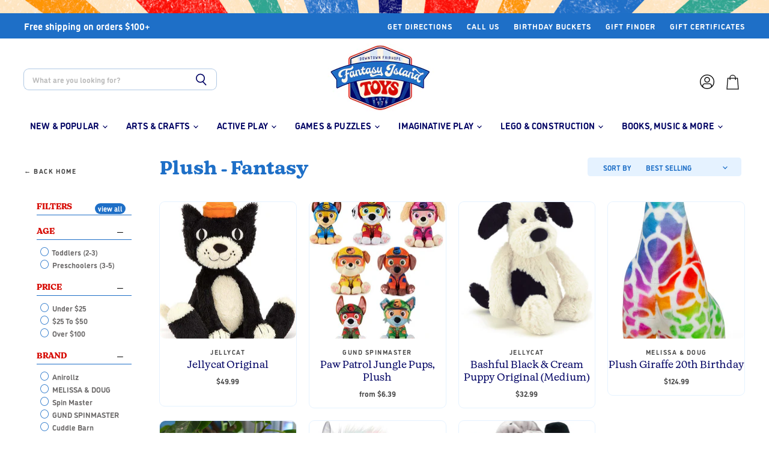

--- FILE ---
content_type: text/html; charset=utf-8
request_url: https://fantasyislandtoys.com/collections/plush-fantasy
body_size: 50215
content:
<!doctype html>
<html class="no-js no-touch" lang="en">
  <head>
  <script>
    window.Store = window.Store || {};
    window.Store.id = 63295029469;
  </script>
    <meta charset="utf-8">
    <meta http-equiv="X-UA-Compatible" content="IE=edge,chrome=1">
    <meta name="viewport" content="width=device-width,initial-scale=1" />

    <!-- Preconnect Domains -->
    <link rel="preconnect" href="https://cdn.shopify.com" crossorigin>
    <link rel="preconnect" href="https://fonts.shopify.com" crossorigin>
    <link rel="preconnect" href="https://monorail-edge.shopifysvc.com">

    
    

    <!-- Preload Assets -->
    <link rel="preload" href="//fantasyislandtoys.com/cdn/shop/t/4/assets/api.js?v=59015127090141068051686079146" as="script">

    

    <link rel="preload" href="//fantasyislandtoys.com/cdn/shop/t/4/assets/superstore.js?v=56897598149274978281686599571" as="script"><title>Plush - Fantasy — Fantasy Island Toys</title>

    

    

    
      <link rel="canonical" href="https://fantasyislandtoys.com/collections/plush-fantasy" />
    

    
    















<meta property="og:site_name" content="Fantasy Island Toys">
<meta property="og:url" content="https://fantasyislandtoys.com/collections/plush-fantasy">
<meta property="og:title" content="Plush - Fantasy">
<meta property="og:type" content="website">
<meta property="og:description" content="Since 1976, Fantasy Island Toys has been a family owned business providing the gulf south with a classic toy shopping experience in Fairhope, AL. We sell Melissa &amp; Doug, Tonies, Calico Critters, Ravensburger, Brio and More! 

">




    
    
    

    
    
    <meta
      property="og:image"
      content="https://fantasyislandtoys.com/cdn/shop/files/Screenshot_2023-05-10_at_11.01.59_AM_1204x630.png?v=1686148295"
    />
    <meta
      property="og:image:secure_url"
      content="https://fantasyislandtoys.com/cdn/shop/files/Screenshot_2023-05-10_at_11.01.59_AM_1204x630.png?v=1686148295"
    />
    <meta property="og:image:width" content="1204" />
    <meta property="og:image:height" content="630" />
    
    
    <meta property="og:image:alt" content="Social media image" />
  
















<meta name="twitter:title" content="Plush - Fantasy">
<meta name="twitter:description" content="Since 1976, Fantasy Island Toys has been a family owned business providing the gulf south with a classic toy shopping experience in Fairhope, AL. We sell Melissa &amp; Doug, Tonies, Calico Critters, Ravensburger, Brio and More! 

">


    
    
    
      
      
      <meta name="twitter:card" content="summary_large_image">
    
    
    <meta
      property="twitter:image"
      content="https://fantasyislandtoys.com/cdn/shop/files/Screenshot_2023-05-10_at_11.01.59_AM_1200x600_crop_center.png?v=1686148295"
    />
    <meta property="twitter:image:width" content="1200" />
    <meta property="twitter:image:height" content="600" />
    
    
    <meta property="twitter:image:alt" content="Social media image" />
  



    

    <link rel="preload" href="//fantasyislandtoys.com/cdn/fonts/proza_libre/prozalibre_n4.f0507b32b728d57643b7359f19cd41165a2ba3ad.woff2" as="font" crossorigin="anonymous">

    
      <link rel="preload" as="style" href="//fantasyislandtoys.com/cdn/shop/t/4/assets/theme.css?v=82893517261889355941762315247">
      <link rel="preload" as="style" href="//fantasyislandtoys.com/cdn/shop/t/4/assets/momentum.css?v=6208149467975181081762315246">
    

    <script>window.performance && window.performance.mark && window.performance.mark('shopify.content_for_header.start');</script><meta name="facebook-domain-verification" content="mny4q90dxbccayo6v1s9t76aegj725">
<meta name="google-site-verification" content="b0nKKRyKztpqyhNijQ9ZZurdjy3_43Mz6RkAlWBzt7A">
<meta id="shopify-digital-wallet" name="shopify-digital-wallet" content="/63295029469/digital_wallets/dialog">
<meta name="shopify-checkout-api-token" content="585794961ea7e43f737e6df774b5c3c0">
<meta id="in-context-paypal-metadata" data-shop-id="63295029469" data-venmo-supported="false" data-environment="production" data-locale="en_US" data-paypal-v4="true" data-currency="USD">
<link rel="alternate" type="application/atom+xml" title="Feed" href="/collections/plush-fantasy.atom" />
<link rel="alternate" type="application/json+oembed" href="https://fantasyislandtoys.com/collections/plush-fantasy.oembed">
<script async="async" src="/checkouts/internal/preloads.js?locale=en-US"></script>
<link rel="preconnect" href="https://shop.app" crossorigin="anonymous">
<script async="async" src="https://shop.app/checkouts/internal/preloads.js?locale=en-US&shop_id=63295029469" crossorigin="anonymous"></script>
<script id="apple-pay-shop-capabilities" type="application/json">{"shopId":63295029469,"countryCode":"US","currencyCode":"USD","merchantCapabilities":["supports3DS"],"merchantId":"gid:\/\/shopify\/Shop\/63295029469","merchantName":"Fantasy Island Toys","requiredBillingContactFields":["postalAddress","email","phone"],"requiredShippingContactFields":["postalAddress","email","phone"],"shippingType":"shipping","supportedNetworks":["visa","masterCard","amex","discover","elo","jcb"],"total":{"type":"pending","label":"Fantasy Island Toys","amount":"1.00"},"shopifyPaymentsEnabled":true,"supportsSubscriptions":true}</script>
<script id="shopify-features" type="application/json">{"accessToken":"585794961ea7e43f737e6df774b5c3c0","betas":["rich-media-storefront-analytics"],"domain":"fantasyislandtoys.com","predictiveSearch":true,"shopId":63295029469,"locale":"en"}</script>
<script>var Shopify = Shopify || {};
Shopify.shop = "fantasyislandtoys.myshopify.com";
Shopify.locale = "en";
Shopify.currency = {"active":"USD","rate":"1.0"};
Shopify.country = "US";
Shopify.theme = {"name":"Superstore-v5.0.0 (Momentum - Live!)","id":136705179869,"schema_name":"Superstore","schema_version":"5.0.0","theme_store_id":null,"role":"main"};
Shopify.theme.handle = "null";
Shopify.theme.style = {"id":null,"handle":null};
Shopify.cdnHost = "fantasyislandtoys.com/cdn";
Shopify.routes = Shopify.routes || {};
Shopify.routes.root = "/";</script>
<script type="module">!function(o){(o.Shopify=o.Shopify||{}).modules=!0}(window);</script>
<script>!function(o){function n(){var o=[];function n(){o.push(Array.prototype.slice.apply(arguments))}return n.q=o,n}var t=o.Shopify=o.Shopify||{};t.loadFeatures=n(),t.autoloadFeatures=n()}(window);</script>
<script>
  window.ShopifyPay = window.ShopifyPay || {};
  window.ShopifyPay.apiHost = "shop.app\/pay";
  window.ShopifyPay.redirectState = null;
</script>
<script id="shop-js-analytics" type="application/json">{"pageType":"collection"}</script>
<script defer="defer" async type="module" src="//fantasyislandtoys.com/cdn/shopifycloud/shop-js/modules/v2/client.init-shop-cart-sync_C5BV16lS.en.esm.js"></script>
<script defer="defer" async type="module" src="//fantasyislandtoys.com/cdn/shopifycloud/shop-js/modules/v2/chunk.common_CygWptCX.esm.js"></script>
<script type="module">
  await import("//fantasyislandtoys.com/cdn/shopifycloud/shop-js/modules/v2/client.init-shop-cart-sync_C5BV16lS.en.esm.js");
await import("//fantasyislandtoys.com/cdn/shopifycloud/shop-js/modules/v2/chunk.common_CygWptCX.esm.js");

  window.Shopify.SignInWithShop?.initShopCartSync?.({"fedCMEnabled":true,"windoidEnabled":true});

</script>
<script>
  window.Shopify = window.Shopify || {};
  if (!window.Shopify.featureAssets) window.Shopify.featureAssets = {};
  window.Shopify.featureAssets['shop-js'] = {"shop-cart-sync":["modules/v2/client.shop-cart-sync_ZFArdW7E.en.esm.js","modules/v2/chunk.common_CygWptCX.esm.js"],"init-fed-cm":["modules/v2/client.init-fed-cm_CmiC4vf6.en.esm.js","modules/v2/chunk.common_CygWptCX.esm.js"],"shop-button":["modules/v2/client.shop-button_tlx5R9nI.en.esm.js","modules/v2/chunk.common_CygWptCX.esm.js"],"shop-cash-offers":["modules/v2/client.shop-cash-offers_DOA2yAJr.en.esm.js","modules/v2/chunk.common_CygWptCX.esm.js","modules/v2/chunk.modal_D71HUcav.esm.js"],"init-windoid":["modules/v2/client.init-windoid_sURxWdc1.en.esm.js","modules/v2/chunk.common_CygWptCX.esm.js"],"shop-toast-manager":["modules/v2/client.shop-toast-manager_ClPi3nE9.en.esm.js","modules/v2/chunk.common_CygWptCX.esm.js"],"init-shop-email-lookup-coordinator":["modules/v2/client.init-shop-email-lookup-coordinator_B8hsDcYM.en.esm.js","modules/v2/chunk.common_CygWptCX.esm.js"],"init-shop-cart-sync":["modules/v2/client.init-shop-cart-sync_C5BV16lS.en.esm.js","modules/v2/chunk.common_CygWptCX.esm.js"],"avatar":["modules/v2/client.avatar_BTnouDA3.en.esm.js"],"pay-button":["modules/v2/client.pay-button_FdsNuTd3.en.esm.js","modules/v2/chunk.common_CygWptCX.esm.js"],"init-customer-accounts":["modules/v2/client.init-customer-accounts_DxDtT_ad.en.esm.js","modules/v2/client.shop-login-button_C5VAVYt1.en.esm.js","modules/v2/chunk.common_CygWptCX.esm.js","modules/v2/chunk.modal_D71HUcav.esm.js"],"init-shop-for-new-customer-accounts":["modules/v2/client.init-shop-for-new-customer-accounts_ChsxoAhi.en.esm.js","modules/v2/client.shop-login-button_C5VAVYt1.en.esm.js","modules/v2/chunk.common_CygWptCX.esm.js","modules/v2/chunk.modal_D71HUcav.esm.js"],"shop-login-button":["modules/v2/client.shop-login-button_C5VAVYt1.en.esm.js","modules/v2/chunk.common_CygWptCX.esm.js","modules/v2/chunk.modal_D71HUcav.esm.js"],"init-customer-accounts-sign-up":["modules/v2/client.init-customer-accounts-sign-up_CPSyQ0Tj.en.esm.js","modules/v2/client.shop-login-button_C5VAVYt1.en.esm.js","modules/v2/chunk.common_CygWptCX.esm.js","modules/v2/chunk.modal_D71HUcav.esm.js"],"shop-follow-button":["modules/v2/client.shop-follow-button_Cva4Ekp9.en.esm.js","modules/v2/chunk.common_CygWptCX.esm.js","modules/v2/chunk.modal_D71HUcav.esm.js"],"checkout-modal":["modules/v2/client.checkout-modal_BPM8l0SH.en.esm.js","modules/v2/chunk.common_CygWptCX.esm.js","modules/v2/chunk.modal_D71HUcav.esm.js"],"lead-capture":["modules/v2/client.lead-capture_Bi8yE_yS.en.esm.js","modules/v2/chunk.common_CygWptCX.esm.js","modules/v2/chunk.modal_D71HUcav.esm.js"],"shop-login":["modules/v2/client.shop-login_D6lNrXab.en.esm.js","modules/v2/chunk.common_CygWptCX.esm.js","modules/v2/chunk.modal_D71HUcav.esm.js"],"payment-terms":["modules/v2/client.payment-terms_CZxnsJam.en.esm.js","modules/v2/chunk.common_CygWptCX.esm.js","modules/v2/chunk.modal_D71HUcav.esm.js"]};
</script>
<script>(function() {
  var isLoaded = false;
  function asyncLoad() {
    if (isLoaded) return;
    isLoaded = true;
    var urls = ["https:\/\/tabs.stationmade.com\/registered-scripts\/tabs-by-station.js?shop=fantasyislandtoys.myshopify.com","https:\/\/cdn.nfcube.com\/instafeed-4939c93511ec28dd0fd9b91eefda0a32.js?shop=fantasyislandtoys.myshopify.com","https:\/\/creditsyard.com\/js\/integrations\/script.js?shop=fantasyislandtoys.myshopify.com"];
    for (var i = 0; i < urls.length; i++) {
      var s = document.createElement('script');
      s.type = 'text/javascript';
      s.async = true;
      s.src = urls[i];
      var x = document.getElementsByTagName('script')[0];
      x.parentNode.insertBefore(s, x);
    }
  };
  if(window.attachEvent) {
    window.attachEvent('onload', asyncLoad);
  } else {
    window.addEventListener('load', asyncLoad, false);
  }
})();</script>
<script id="__st">var __st={"a":63295029469,"offset":-21600,"reqid":"d3681484-de39-4b5d-8778-d47dad0b3b00-1768819955","pageurl":"fantasyislandtoys.com\/collections\/plush-fantasy","u":"6434f42a73ae","p":"collection","rtyp":"collection","rid":417375060189};</script>
<script>window.ShopifyPaypalV4VisibilityTracking = true;</script>
<script id="captcha-bootstrap">!function(){'use strict';const t='contact',e='account',n='new_comment',o=[[t,t],['blogs',n],['comments',n],[t,'customer']],c=[[e,'customer_login'],[e,'guest_login'],[e,'recover_customer_password'],[e,'create_customer']],r=t=>t.map((([t,e])=>`form[action*='/${t}']:not([data-nocaptcha='true']) input[name='form_type'][value='${e}']`)).join(','),a=t=>()=>t?[...document.querySelectorAll(t)].map((t=>t.form)):[];function s(){const t=[...o],e=r(t);return a(e)}const i='password',u='form_key',d=['recaptcha-v3-token','g-recaptcha-response','h-captcha-response',i],f=()=>{try{return window.sessionStorage}catch{return}},m='__shopify_v',_=t=>t.elements[u];function p(t,e,n=!1){try{const o=window.sessionStorage,c=JSON.parse(o.getItem(e)),{data:r}=function(t){const{data:e,action:n}=t;return t[m]||n?{data:e,action:n}:{data:t,action:n}}(c);for(const[e,n]of Object.entries(r))t.elements[e]&&(t.elements[e].value=n);n&&o.removeItem(e)}catch(o){console.error('form repopulation failed',{error:o})}}const l='form_type',E='cptcha';function T(t){t.dataset[E]=!0}const w=window,h=w.document,L='Shopify',v='ce_forms',y='captcha';let A=!1;((t,e)=>{const n=(g='f06e6c50-85a8-45c8-87d0-21a2b65856fe',I='https://cdn.shopify.com/shopifycloud/storefront-forms-hcaptcha/ce_storefront_forms_captcha_hcaptcha.v1.5.2.iife.js',D={infoText:'Protected by hCaptcha',privacyText:'Privacy',termsText:'Terms'},(t,e,n)=>{const o=w[L][v],c=o.bindForm;if(c)return c(t,g,e,D).then(n);var r;o.q.push([[t,g,e,D],n]),r=I,A||(h.body.append(Object.assign(h.createElement('script'),{id:'captcha-provider',async:!0,src:r})),A=!0)});var g,I,D;w[L]=w[L]||{},w[L][v]=w[L][v]||{},w[L][v].q=[],w[L][y]=w[L][y]||{},w[L][y].protect=function(t,e){n(t,void 0,e),T(t)},Object.freeze(w[L][y]),function(t,e,n,w,h,L){const[v,y,A,g]=function(t,e,n){const i=e?o:[],u=t?c:[],d=[...i,...u],f=r(d),m=r(i),_=r(d.filter((([t,e])=>n.includes(e))));return[a(f),a(m),a(_),s()]}(w,h,L),I=t=>{const e=t.target;return e instanceof HTMLFormElement?e:e&&e.form},D=t=>v().includes(t);t.addEventListener('submit',(t=>{const e=I(t);if(!e)return;const n=D(e)&&!e.dataset.hcaptchaBound&&!e.dataset.recaptchaBound,o=_(e),c=g().includes(e)&&(!o||!o.value);(n||c)&&t.preventDefault(),c&&!n&&(function(t){try{if(!f())return;!function(t){const e=f();if(!e)return;const n=_(t);if(!n)return;const o=n.value;o&&e.removeItem(o)}(t);const e=Array.from(Array(32),(()=>Math.random().toString(36)[2])).join('');!function(t,e){_(t)||t.append(Object.assign(document.createElement('input'),{type:'hidden',name:u})),t.elements[u].value=e}(t,e),function(t,e){const n=f();if(!n)return;const o=[...t.querySelectorAll(`input[type='${i}']`)].map((({name:t})=>t)),c=[...d,...o],r={};for(const[a,s]of new FormData(t).entries())c.includes(a)||(r[a]=s);n.setItem(e,JSON.stringify({[m]:1,action:t.action,data:r}))}(t,e)}catch(e){console.error('failed to persist form',e)}}(e),e.submit())}));const S=(t,e)=>{t&&!t.dataset[E]&&(n(t,e.some((e=>e===t))),T(t))};for(const o of['focusin','change'])t.addEventListener(o,(t=>{const e=I(t);D(e)&&S(e,y())}));const B=e.get('form_key'),M=e.get(l),P=B&&M;t.addEventListener('DOMContentLoaded',(()=>{const t=y();if(P)for(const e of t)e.elements[l].value===M&&p(e,B);[...new Set([...A(),...v().filter((t=>'true'===t.dataset.shopifyCaptcha))])].forEach((e=>S(e,t)))}))}(h,new URLSearchParams(w.location.search),n,t,e,['guest_login'])})(!0,!0)}();</script>
<script integrity="sha256-4kQ18oKyAcykRKYeNunJcIwy7WH5gtpwJnB7kiuLZ1E=" data-source-attribution="shopify.loadfeatures" defer="defer" src="//fantasyislandtoys.com/cdn/shopifycloud/storefront/assets/storefront/load_feature-a0a9edcb.js" crossorigin="anonymous"></script>
<script crossorigin="anonymous" defer="defer" src="//fantasyislandtoys.com/cdn/shopifycloud/storefront/assets/shopify_pay/storefront-65b4c6d7.js?v=20250812"></script>
<script data-source-attribution="shopify.dynamic_checkout.dynamic.init">var Shopify=Shopify||{};Shopify.PaymentButton=Shopify.PaymentButton||{isStorefrontPortableWallets:!0,init:function(){window.Shopify.PaymentButton.init=function(){};var t=document.createElement("script");t.src="https://fantasyislandtoys.com/cdn/shopifycloud/portable-wallets/latest/portable-wallets.en.js",t.type="module",document.head.appendChild(t)}};
</script>
<script data-source-attribution="shopify.dynamic_checkout.buyer_consent">
  function portableWalletsHideBuyerConsent(e){var t=document.getElementById("shopify-buyer-consent"),n=document.getElementById("shopify-subscription-policy-button");t&&n&&(t.classList.add("hidden"),t.setAttribute("aria-hidden","true"),n.removeEventListener("click",e))}function portableWalletsShowBuyerConsent(e){var t=document.getElementById("shopify-buyer-consent"),n=document.getElementById("shopify-subscription-policy-button");t&&n&&(t.classList.remove("hidden"),t.removeAttribute("aria-hidden"),n.addEventListener("click",e))}window.Shopify?.PaymentButton&&(window.Shopify.PaymentButton.hideBuyerConsent=portableWalletsHideBuyerConsent,window.Shopify.PaymentButton.showBuyerConsent=portableWalletsShowBuyerConsent);
</script>
<script data-source-attribution="shopify.dynamic_checkout.cart.bootstrap">document.addEventListener("DOMContentLoaded",(function(){function t(){return document.querySelector("shopify-accelerated-checkout-cart, shopify-accelerated-checkout")}if(t())Shopify.PaymentButton.init();else{new MutationObserver((function(e,n){t()&&(Shopify.PaymentButton.init(),n.disconnect())})).observe(document.body,{childList:!0,subtree:!0})}}));
</script>
<link id="shopify-accelerated-checkout-styles" rel="stylesheet" media="screen" href="https://fantasyislandtoys.com/cdn/shopifycloud/portable-wallets/latest/accelerated-checkout-backwards-compat.css" crossorigin="anonymous">
<style id="shopify-accelerated-checkout-cart">
        #shopify-buyer-consent {
  margin-top: 1em;
  display: inline-block;
  width: 100%;
}

#shopify-buyer-consent.hidden {
  display: none;
}

#shopify-subscription-policy-button {
  background: none;
  border: none;
  padding: 0;
  text-decoration: underline;
  font-size: inherit;
  cursor: pointer;
}

#shopify-subscription-policy-button::before {
  box-shadow: none;
}

      </style>

<script>window.performance && window.performance.mark && window.performance.mark('shopify.content_for_header.end');</script>

    <script>
      document.documentElement.className=document.documentElement.className.replace(/\bno-js\b/,'js');
      if(window.Shopify&&window.Shopify.designMode)document.documentElement.className+=' in-theme-editor';
      if(('ontouchstart' in window)||window.DocumentTouch&&document instanceof DocumentTouch)document.documentElement.className=document.documentElement.className.replace(/\bno-touch\b/,'has-touch');
    </script>

    <script src="//fantasyislandtoys.com/cdn/shop/t/4/assets/api.js?v=59015127090141068051686079146" defer></script>

    
      <link href="//fantasyislandtoys.com/cdn/shop/t/4/assets/theme.css?v=82893517261889355941762315247" rel="stylesheet" type="text/css" media="all" />
      <link href="//fantasyislandtoys.com/cdn/shop/t/4/assets/momentum.css?v=6208149467975181081762315246" rel="stylesheet" type="text/css" media="all" />
    

    

    
    <script>
      window.Theme = window.Theme || {};
      window.Theme.version = '5.0.0';
      window.Theme.name = 'Superstore';
      window.Theme.routes = {
        "root_url": "/",
        "account_url": "/account",
        "account_login_url": "/account/login",
        "account_logout_url": "/account/logout",
        "account_register_url": "/account/register",
        "account_addresses_url": "/account/addresses",
        "collections_url": "/collections",
        "all_products_collection_url": "/collections/all",
        "search_url": "/search",
        "predictive_search_url": "/search/suggest",
        "cart_url": "/cart",
        "cart_add_url": "/cart/add",
        "cart_change_url": "/cart/change",
        "cart_clear_url": "/cart/clear",
        "product_recommendations_url": "/recommendations/products",
      };
    </script>
    

  <div id="shopify-section-filter-menu-settings" class="shopify-section"><style type="text/css">
/*  Filter Menu Color and Image Section CSS */</style>
<link href="//fantasyislandtoys.com/cdn/shop/t/4/assets/filter-menu.scss.css?v=47824245760400367611696651032" rel="stylesheet" type="text/css" media="all" />
<script src="//fantasyislandtoys.com/cdn/shop/t/4/assets/filter-menu.js?v=76389951083960604721687320545" type="text/javascript"></script>





</div>

<script>
	window.StoreCreditInit = {
		shop: 'fantasyislandtoys.myshopify.com',
		cashback_widget_status: 0
	}
</script>




<!-- BEGIN app block: shopify://apps/klaviyo-email-marketing-sms/blocks/klaviyo-onsite-embed/2632fe16-c075-4321-a88b-50b567f42507 -->












  <script async src="https://static.klaviyo.com/onsite/js/W4Vx9S/klaviyo.js?company_id=W4Vx9S"></script>
  <script>!function(){if(!window.klaviyo){window._klOnsite=window._klOnsite||[];try{window.klaviyo=new Proxy({},{get:function(n,i){return"push"===i?function(){var n;(n=window._klOnsite).push.apply(n,arguments)}:function(){for(var n=arguments.length,o=new Array(n),w=0;w<n;w++)o[w]=arguments[w];var t="function"==typeof o[o.length-1]?o.pop():void 0,e=new Promise((function(n){window._klOnsite.push([i].concat(o,[function(i){t&&t(i),n(i)}]))}));return e}}})}catch(n){window.klaviyo=window.klaviyo||[],window.klaviyo.push=function(){var n;(n=window._klOnsite).push.apply(n,arguments)}}}}();</script>

  




  <script>
    window.klaviyoReviewsProductDesignMode = false
  </script>







<!-- END app block --><!-- BEGIN app block: shopify://apps/judge-me-reviews/blocks/judgeme_core/61ccd3b1-a9f2-4160-9fe9-4fec8413e5d8 --><!-- Start of Judge.me Core -->






<link rel="dns-prefetch" href="https://cdnwidget.judge.me">
<link rel="dns-prefetch" href="https://cdn.judge.me">
<link rel="dns-prefetch" href="https://cdn1.judge.me">
<link rel="dns-prefetch" href="https://api.judge.me">

<script data-cfasync='false' class='jdgm-settings-script'>window.jdgmSettings={"pagination":5,"disable_web_reviews":false,"badge_no_review_text":"No reviews","badge_n_reviews_text":"{{ n }} review/reviews","badge_star_color":"#fe9500","hide_badge_preview_if_no_reviews":true,"badge_hide_text":true,"enforce_center_preview_badge":false,"widget_title":"Customer Reviews","widget_open_form_text":"Write a review","widget_close_form_text":"Cancel review","widget_refresh_page_text":"Refresh page","widget_summary_text":"Based on {{ number_of_reviews }} review/reviews","widget_no_review_text":"Be the first to write a review","widget_name_field_text":"Display name","widget_verified_name_field_text":"Verified Name (public)","widget_name_placeholder_text":"Display name","widget_required_field_error_text":"This field is required.","widget_email_field_text":"Email address","widget_verified_email_field_text":"Verified Email (private, can not be edited)","widget_email_placeholder_text":"Your email address","widget_email_field_error_text":"Please enter a valid email address.","widget_rating_field_text":"Rating","widget_review_title_field_text":"Review Title","widget_review_title_placeholder_text":"Give your review a title","widget_review_body_field_text":"Review content","widget_review_body_placeholder_text":"Start writing here...","widget_pictures_field_text":"Picture/Video (optional)","widget_submit_review_text":"Submit Review","widget_submit_verified_review_text":"Submit Verified Review","widget_submit_success_msg_with_auto_publish":"Thank you! Please refresh the page in a few moments to see your review. You can remove or edit your review by logging into \u003ca href='https://judge.me/login' target='_blank' rel='nofollow noopener'\u003eJudge.me\u003c/a\u003e","widget_submit_success_msg_no_auto_publish":"Thank you! Your review will be published as soon as it is approved by the shop admin. You can remove or edit your review by logging into \u003ca href='https://judge.me/login' target='_blank' rel='nofollow noopener'\u003eJudge.me\u003c/a\u003e","widget_show_default_reviews_out_of_total_text":"Showing {{ n_reviews_shown }} out of {{ n_reviews }} reviews.","widget_show_all_link_text":"Show all","widget_show_less_link_text":"Show less","widget_author_said_text":"{{ reviewer_name }} said:","widget_days_text":"{{ n }} days ago","widget_weeks_text":"{{ n }} week/weeks ago","widget_months_text":"{{ n }} month/months ago","widget_years_text":"{{ n }} year/years ago","widget_yesterday_text":"Yesterday","widget_today_text":"Today","widget_replied_text":"\u003e\u003e {{ shop_name }} replied:","widget_read_more_text":"Read more","widget_reviewer_name_as_initial":"","widget_rating_filter_color":"#fbcd0a","widget_rating_filter_see_all_text":"See all reviews","widget_sorting_most_recent_text":"Most Recent","widget_sorting_highest_rating_text":"Highest Rating","widget_sorting_lowest_rating_text":"Lowest Rating","widget_sorting_with_pictures_text":"Only Pictures","widget_sorting_most_helpful_text":"Most Helpful","widget_open_question_form_text":"Ask a question","widget_reviews_subtab_text":"Reviews","widget_questions_subtab_text":"Questions","widget_question_label_text":"Question","widget_answer_label_text":"Answer","widget_question_placeholder_text":"Write your question here","widget_submit_question_text":"Submit Question","widget_question_submit_success_text":"Thank you for your question! We will notify you once it gets answered.","widget_star_color":"#fe9500","verified_badge_text":"Verified","verified_badge_bg_color":"","verified_badge_text_color":"","verified_badge_placement":"left-of-reviewer-name","widget_review_max_height":"","widget_hide_border":false,"widget_social_share":false,"widget_thumb":false,"widget_review_location_show":false,"widget_location_format":"","all_reviews_include_out_of_store_products":true,"all_reviews_out_of_store_text":"(out of store)","all_reviews_pagination":100,"all_reviews_product_name_prefix_text":"about","enable_review_pictures":true,"enable_question_anwser":false,"widget_theme":"default","review_date_format":"mm/dd/yyyy","default_sort_method":"most-recent","widget_product_reviews_subtab_text":"Product Reviews","widget_shop_reviews_subtab_text":"Shop Reviews","widget_other_products_reviews_text":"Reviews for other products","widget_store_reviews_subtab_text":"Store reviews","widget_no_store_reviews_text":"This store hasn't received any reviews yet","widget_web_restriction_product_reviews_text":"This product hasn't received any reviews yet","widget_no_items_text":"No items found","widget_show_more_text":"Show more","widget_write_a_store_review_text":"Write a Store Review","widget_other_languages_heading":"Reviews in Other Languages","widget_translate_review_text":"Translate review to {{ language }}","widget_translating_review_text":"Translating...","widget_show_original_translation_text":"Show original ({{ language }})","widget_translate_review_failed_text":"Review couldn't be translated.","widget_translate_review_retry_text":"Retry","widget_translate_review_try_again_later_text":"Try again later","show_product_url_for_grouped_product":false,"widget_sorting_pictures_first_text":"Pictures First","show_pictures_on_all_rev_page_mobile":false,"show_pictures_on_all_rev_page_desktop":false,"floating_tab_hide_mobile_install_preference":false,"floating_tab_button_name":"★ Reviews","floating_tab_title":"Let customers speak for us","floating_tab_button_color":"","floating_tab_button_background_color":"","floating_tab_url":"","floating_tab_url_enabled":false,"floating_tab_tab_style":"text","all_reviews_text_badge_text":"Customers rate us {{ shop.metafields.judgeme.all_reviews_rating | round: 1 }}/5 based on {{ shop.metafields.judgeme.all_reviews_count }} reviews.","all_reviews_text_badge_text_branded_style":"{{ shop.metafields.judgeme.all_reviews_rating | round: 1 }} out of 5 stars based on {{ shop.metafields.judgeme.all_reviews_count }} reviews","is_all_reviews_text_badge_a_link":false,"show_stars_for_all_reviews_text_badge":false,"all_reviews_text_badge_url":"","all_reviews_text_style":"text","all_reviews_text_color_style":"judgeme_brand_color","all_reviews_text_color":"#108474","all_reviews_text_show_jm_brand":true,"featured_carousel_show_header":true,"featured_carousel_title":"Let customers speak for us","testimonials_carousel_title":"Customers are saying","videos_carousel_title":"Real customer stories","cards_carousel_title":"Customers are saying","featured_carousel_count_text":"from {{ n }} reviews","featured_carousel_add_link_to_all_reviews_page":false,"featured_carousel_url":"","featured_carousel_show_images":true,"featured_carousel_autoslide_interval":5,"featured_carousel_arrows_on_the_sides":false,"featured_carousel_height":250,"featured_carousel_width":80,"featured_carousel_image_size":0,"featured_carousel_image_height":250,"featured_carousel_arrow_color":"#eeeeee","verified_count_badge_style":"vintage","verified_count_badge_orientation":"horizontal","verified_count_badge_color_style":"judgeme_brand_color","verified_count_badge_color":"#108474","is_verified_count_badge_a_link":false,"verified_count_badge_url":"","verified_count_badge_show_jm_brand":true,"widget_rating_preset_default":5,"widget_first_sub_tab":"product-reviews","widget_show_histogram":true,"widget_histogram_use_custom_color":false,"widget_pagination_use_custom_color":false,"widget_star_use_custom_color":true,"widget_verified_badge_use_custom_color":false,"widget_write_review_use_custom_color":false,"picture_reminder_submit_button":"Upload Pictures","enable_review_videos":false,"mute_video_by_default":false,"widget_sorting_videos_first_text":"Videos First","widget_review_pending_text":"Pending","featured_carousel_items_for_large_screen":3,"social_share_options_order":"Facebook,Twitter","remove_microdata_snippet":true,"disable_json_ld":false,"enable_json_ld_products":false,"preview_badge_show_question_text":false,"preview_badge_no_question_text":"No questions","preview_badge_n_question_text":"{{ number_of_questions }} question/questions","qa_badge_show_icon":false,"qa_badge_position":"same-row","remove_judgeme_branding":false,"widget_add_search_bar":false,"widget_search_bar_placeholder":"Search","widget_sorting_verified_only_text":"Verified only","featured_carousel_theme":"default","featured_carousel_show_rating":true,"featured_carousel_show_title":true,"featured_carousel_show_body":true,"featured_carousel_show_date":false,"featured_carousel_show_reviewer":true,"featured_carousel_show_product":false,"featured_carousel_header_background_color":"#108474","featured_carousel_header_text_color":"#ffffff","featured_carousel_name_product_separator":"reviewed","featured_carousel_full_star_background":"#108474","featured_carousel_empty_star_background":"#dadada","featured_carousel_vertical_theme_background":"#f9fafb","featured_carousel_verified_badge_enable":true,"featured_carousel_verified_badge_color":"#108474","featured_carousel_border_style":"round","featured_carousel_review_line_length_limit":3,"featured_carousel_more_reviews_button_text":"Read more reviews","featured_carousel_view_product_button_text":"View product","all_reviews_page_load_reviews_on":"scroll","all_reviews_page_load_more_text":"Load More Reviews","disable_fb_tab_reviews":false,"enable_ajax_cdn_cache":false,"widget_advanced_speed_features":5,"widget_public_name_text":"displayed publicly like","default_reviewer_name":"John Smith","default_reviewer_name_has_non_latin":true,"widget_reviewer_anonymous":"Anonymous","medals_widget_title":"Judge.me Review Medals","medals_widget_background_color":"#f9fafb","medals_widget_position":"footer_all_pages","medals_widget_border_color":"#f9fafb","medals_widget_verified_text_position":"left","medals_widget_use_monochromatic_version":false,"medals_widget_elements_color":"#108474","show_reviewer_avatar":true,"widget_invalid_yt_video_url_error_text":"Not a YouTube video URL","widget_max_length_field_error_text":"Please enter no more than {0} characters.","widget_show_country_flag":false,"widget_show_collected_via_shop_app":true,"widget_verified_by_shop_badge_style":"light","widget_verified_by_shop_text":"Verified by Shop","widget_show_photo_gallery":false,"widget_load_with_code_splitting":true,"widget_ugc_install_preference":false,"widget_ugc_title":"Made by us, Shared by you","widget_ugc_subtitle":"Tag us to see your picture featured in our page","widget_ugc_arrows_color":"#ffffff","widget_ugc_primary_button_text":"Buy Now","widget_ugc_primary_button_background_color":"#108474","widget_ugc_primary_button_text_color":"#ffffff","widget_ugc_primary_button_border_width":"0","widget_ugc_primary_button_border_style":"none","widget_ugc_primary_button_border_color":"#108474","widget_ugc_primary_button_border_radius":"25","widget_ugc_secondary_button_text":"Load More","widget_ugc_secondary_button_background_color":"#ffffff","widget_ugc_secondary_button_text_color":"#108474","widget_ugc_secondary_button_border_width":"2","widget_ugc_secondary_button_border_style":"solid","widget_ugc_secondary_button_border_color":"#108474","widget_ugc_secondary_button_border_radius":"25","widget_ugc_reviews_button_text":"View Reviews","widget_ugc_reviews_button_background_color":"#ffffff","widget_ugc_reviews_button_text_color":"#108474","widget_ugc_reviews_button_border_width":"2","widget_ugc_reviews_button_border_style":"solid","widget_ugc_reviews_button_border_color":"#108474","widget_ugc_reviews_button_border_radius":"25","widget_ugc_reviews_button_link_to":"judgeme-reviews-page","widget_ugc_show_post_date":true,"widget_ugc_max_width":"800","widget_rating_metafield_value_type":true,"widget_primary_color":"#1e6fc7","widget_enable_secondary_color":false,"widget_secondary_color":"#edf5f5","widget_summary_average_rating_text":"{{ average_rating }} out of 5","widget_media_grid_title":"Customer photos \u0026 videos","widget_media_grid_see_more_text":"See more","widget_round_style":false,"widget_show_product_medals":true,"widget_verified_by_judgeme_text":"Verified by Judge.me","widget_show_store_medals":true,"widget_verified_by_judgeme_text_in_store_medals":"Verified by Judge.me","widget_media_field_exceed_quantity_message":"Sorry, we can only accept {{ max_media }} for one review.","widget_media_field_exceed_limit_message":"{{ file_name }} is too large, please select a {{ media_type }} less than {{ size_limit }}MB.","widget_review_submitted_text":"Review Submitted!","widget_question_submitted_text":"Question Submitted!","widget_close_form_text_question":"Cancel","widget_write_your_answer_here_text":"Write your answer here","widget_enabled_branded_link":true,"widget_show_collected_by_judgeme":true,"widget_reviewer_name_color":"","widget_write_review_text_color":"","widget_write_review_bg_color":"","widget_collected_by_judgeme_text":"collected by Judge.me","widget_pagination_type":"standard","widget_load_more_text":"Load More","widget_load_more_color":"#108474","widget_full_review_text":"Full Review","widget_read_more_reviews_text":"Read More Reviews","widget_read_questions_text":"Read Questions","widget_questions_and_answers_text":"Questions \u0026 Answers","widget_verified_by_text":"Verified by","widget_verified_text":"Verified","widget_number_of_reviews_text":"{{ number_of_reviews }} reviews","widget_back_button_text":"Back","widget_next_button_text":"Next","widget_custom_forms_filter_button":"Filters","custom_forms_style":"horizontal","widget_show_review_information":false,"how_reviews_are_collected":"How reviews are collected?","widget_show_review_keywords":false,"widget_gdpr_statement":"How we use your data: We'll only contact you about the review you left, and only if necessary. By submitting your review, you agree to Judge.me's \u003ca href='https://judge.me/terms' target='_blank' rel='nofollow noopener'\u003eterms\u003c/a\u003e, \u003ca href='https://judge.me/privacy' target='_blank' rel='nofollow noopener'\u003eprivacy\u003c/a\u003e and \u003ca href='https://judge.me/content-policy' target='_blank' rel='nofollow noopener'\u003econtent\u003c/a\u003e policies.","widget_multilingual_sorting_enabled":false,"widget_translate_review_content_enabled":false,"widget_translate_review_content_method":"manual","popup_widget_review_selection":"automatically_with_pictures","popup_widget_round_border_style":true,"popup_widget_show_title":true,"popup_widget_show_body":true,"popup_widget_show_reviewer":false,"popup_widget_show_product":true,"popup_widget_show_pictures":true,"popup_widget_use_review_picture":true,"popup_widget_show_on_home_page":true,"popup_widget_show_on_product_page":true,"popup_widget_show_on_collection_page":true,"popup_widget_show_on_cart_page":true,"popup_widget_position":"bottom_left","popup_widget_first_review_delay":5,"popup_widget_duration":5,"popup_widget_interval":5,"popup_widget_review_count":5,"popup_widget_hide_on_mobile":true,"review_snippet_widget_round_border_style":true,"review_snippet_widget_card_color":"#FFFFFF","review_snippet_widget_slider_arrows_background_color":"#FFFFFF","review_snippet_widget_slider_arrows_color":"#000000","review_snippet_widget_star_color":"#108474","show_product_variant":false,"all_reviews_product_variant_label_text":"Variant: ","widget_show_verified_branding":true,"widget_ai_summary_title":"Customers say","widget_ai_summary_disclaimer":"AI-powered review summary based on recent customer reviews","widget_show_ai_summary":false,"widget_show_ai_summary_bg":false,"widget_show_review_title_input":true,"redirect_reviewers_invited_via_email":"review_widget","request_store_review_after_product_review":false,"request_review_other_products_in_order":false,"review_form_color_scheme":"default","review_form_corner_style":"square","review_form_star_color":{},"review_form_text_color":"#333333","review_form_background_color":"#ffffff","review_form_field_background_color":"#fafafa","review_form_button_color":{},"review_form_button_text_color":"#ffffff","review_form_modal_overlay_color":"#000000","review_content_screen_title_text":"How would you rate this product?","review_content_introduction_text":"We would love it if you would share a bit about your experience.","store_review_form_title_text":"How would you rate this store?","store_review_form_introduction_text":"We would love it if you would share a bit about your experience.","show_review_guidance_text":true,"one_star_review_guidance_text":"Poor","five_star_review_guidance_text":"Great","customer_information_screen_title_text":"About you","customer_information_introduction_text":"Please tell us more about you.","custom_questions_screen_title_text":"Your experience in more detail","custom_questions_introduction_text":"Here are a few questions to help us understand more about your experience.","review_submitted_screen_title_text":"Thanks for your review!","review_submitted_screen_thank_you_text":"We are processing it and it will appear on the store soon.","review_submitted_screen_email_verification_text":"Please confirm your email by clicking the link we just sent you. This helps us keep reviews authentic.","review_submitted_request_store_review_text":"Would you like to share your experience of shopping with us?","review_submitted_review_other_products_text":"Would you like to review these products?","store_review_screen_title_text":"Would you like to share your experience of shopping with us?","store_review_introduction_text":"We value your feedback and use it to improve. Please share any thoughts or suggestions you have.","reviewer_media_screen_title_picture_text":"Share a picture","reviewer_media_introduction_picture_text":"Upload a photo to support your review.","reviewer_media_screen_title_video_text":"Share a video","reviewer_media_introduction_video_text":"Upload a video to support your review.","reviewer_media_screen_title_picture_or_video_text":"Share a picture or video","reviewer_media_introduction_picture_or_video_text":"Upload a photo or video to support your review.","reviewer_media_youtube_url_text":"Paste your Youtube URL here","advanced_settings_next_step_button_text":"Next","advanced_settings_close_review_button_text":"Close","modal_write_review_flow":false,"write_review_flow_required_text":"Required","write_review_flow_privacy_message_text":"We respect your privacy.","write_review_flow_anonymous_text":"Post review as anonymous","write_review_flow_visibility_text":"This won't be visible to other customers.","write_review_flow_multiple_selection_help_text":"Select as many as you like","write_review_flow_single_selection_help_text":"Select one option","write_review_flow_required_field_error_text":"This field is required","write_review_flow_invalid_email_error_text":"Please enter a valid email address","write_review_flow_max_length_error_text":"Max. {{ max_length }} characters.","write_review_flow_media_upload_text":"\u003cb\u003eClick to upload\u003c/b\u003e or drag and drop","write_review_flow_gdpr_statement":"We'll only contact you about your review if necessary. By submitting your review, you agree to our \u003ca href='https://judge.me/terms' target='_blank' rel='nofollow noopener'\u003eterms and conditions\u003c/a\u003e and \u003ca href='https://judge.me/privacy' target='_blank' rel='nofollow noopener'\u003eprivacy policy\u003c/a\u003e.","rating_only_reviews_enabled":false,"show_negative_reviews_help_screen":false,"new_review_flow_help_screen_rating_threshold":3,"negative_review_resolution_screen_title_text":"Tell us more","negative_review_resolution_text":"Your experience matters to us. If there were issues with your purchase, we're here to help. Feel free to reach out to us, we'd love the opportunity to make things right.","negative_review_resolution_button_text":"Contact us","negative_review_resolution_proceed_with_review_text":"Leave a review","negative_review_resolution_subject":"Issue with purchase from {{ shop_name }}.{{ order_name }}","preview_badge_collection_page_install_status":false,"widget_review_custom_css":"","preview_badge_custom_css":"","preview_badge_stars_count":"5-stars","featured_carousel_custom_css":"","floating_tab_custom_css":"","all_reviews_widget_custom_css":"","medals_widget_custom_css":"","verified_badge_custom_css":"","all_reviews_text_custom_css":"","transparency_badges_collected_via_store_invite":false,"transparency_badges_from_another_provider":false,"transparency_badges_collected_from_store_visitor":false,"transparency_badges_collected_by_verified_review_provider":false,"transparency_badges_earned_reward":false,"transparency_badges_collected_via_store_invite_text":"Review collected via store invitation","transparency_badges_from_another_provider_text":"Review collected from another provider","transparency_badges_collected_from_store_visitor_text":"Review collected from a store visitor","transparency_badges_written_in_google_text":"Review written in Google","transparency_badges_written_in_etsy_text":"Review written in Etsy","transparency_badges_written_in_shop_app_text":"Review written in Shop App","transparency_badges_earned_reward_text":"Review earned a reward for future purchase","product_review_widget_per_page":10,"widget_store_review_label_text":"Review about the store","checkout_comment_extension_title_on_product_page":"Customer Comments","checkout_comment_extension_num_latest_comment_show":5,"checkout_comment_extension_format":"name_and_timestamp","checkout_comment_customer_name":"last_initial","checkout_comment_comment_notification":true,"preview_badge_collection_page_install_preference":false,"preview_badge_home_page_install_preference":false,"preview_badge_product_page_install_preference":true,"review_widget_install_preference":"","review_carousel_install_preference":false,"floating_reviews_tab_install_preference":"none","verified_reviews_count_badge_install_preference":false,"all_reviews_text_install_preference":false,"review_widget_best_location":true,"judgeme_medals_install_preference":false,"review_widget_revamp_enabled":false,"review_widget_qna_enabled":false,"review_widget_header_theme":"minimal","review_widget_widget_title_enabled":true,"review_widget_header_text_size":"medium","review_widget_header_text_weight":"regular","review_widget_average_rating_style":"compact","review_widget_bar_chart_enabled":true,"review_widget_bar_chart_type":"numbers","review_widget_bar_chart_style":"standard","review_widget_expanded_media_gallery_enabled":false,"review_widget_reviews_section_theme":"standard","review_widget_image_style":"thumbnails","review_widget_review_image_ratio":"square","review_widget_stars_size":"medium","review_widget_verified_badge":"standard_text","review_widget_review_title_text_size":"medium","review_widget_review_text_size":"medium","review_widget_review_text_length":"medium","review_widget_number_of_columns_desktop":3,"review_widget_carousel_transition_speed":5,"review_widget_custom_questions_answers_display":"always","review_widget_button_text_color":"#FFFFFF","review_widget_text_color":"#000000","review_widget_lighter_text_color":"#7B7B7B","review_widget_corner_styling":"soft","review_widget_review_word_singular":"review","review_widget_review_word_plural":"reviews","review_widget_voting_label":"Helpful?","review_widget_shop_reply_label":"Reply from {{ shop_name }}:","review_widget_filters_title":"Filters","qna_widget_question_word_singular":"Question","qna_widget_question_word_plural":"Questions","qna_widget_answer_reply_label":"Answer from {{ answerer_name }}:","qna_content_screen_title_text":"Ask a question about this product","qna_widget_question_required_field_error_text":"Please enter your question.","qna_widget_flow_gdpr_statement":"We'll only contact you about your question if necessary. By submitting your question, you agree to our \u003ca href='https://judge.me/terms' target='_blank' rel='nofollow noopener'\u003eterms and conditions\u003c/a\u003e and \u003ca href='https://judge.me/privacy' target='_blank' rel='nofollow noopener'\u003eprivacy policy\u003c/a\u003e.","qna_widget_question_submitted_text":"Thanks for your question!","qna_widget_close_form_text_question":"Close","qna_widget_question_submit_success_text":"We’ll notify you by email when your question is answered.","all_reviews_widget_v2025_enabled":false,"all_reviews_widget_v2025_header_theme":"default","all_reviews_widget_v2025_widget_title_enabled":true,"all_reviews_widget_v2025_header_text_size":"medium","all_reviews_widget_v2025_header_text_weight":"regular","all_reviews_widget_v2025_average_rating_style":"compact","all_reviews_widget_v2025_bar_chart_enabled":true,"all_reviews_widget_v2025_bar_chart_type":"numbers","all_reviews_widget_v2025_bar_chart_style":"standard","all_reviews_widget_v2025_expanded_media_gallery_enabled":false,"all_reviews_widget_v2025_show_store_medals":true,"all_reviews_widget_v2025_show_photo_gallery":true,"all_reviews_widget_v2025_show_review_keywords":false,"all_reviews_widget_v2025_show_ai_summary":false,"all_reviews_widget_v2025_show_ai_summary_bg":false,"all_reviews_widget_v2025_add_search_bar":false,"all_reviews_widget_v2025_default_sort_method":"most-recent","all_reviews_widget_v2025_reviews_per_page":10,"all_reviews_widget_v2025_reviews_section_theme":"default","all_reviews_widget_v2025_image_style":"thumbnails","all_reviews_widget_v2025_review_image_ratio":"square","all_reviews_widget_v2025_stars_size":"medium","all_reviews_widget_v2025_verified_badge":"bold_badge","all_reviews_widget_v2025_review_title_text_size":"medium","all_reviews_widget_v2025_review_text_size":"medium","all_reviews_widget_v2025_review_text_length":"medium","all_reviews_widget_v2025_number_of_columns_desktop":3,"all_reviews_widget_v2025_carousel_transition_speed":5,"all_reviews_widget_v2025_custom_questions_answers_display":"always","all_reviews_widget_v2025_show_product_variant":false,"all_reviews_widget_v2025_show_reviewer_avatar":true,"all_reviews_widget_v2025_reviewer_name_as_initial":"","all_reviews_widget_v2025_review_location_show":false,"all_reviews_widget_v2025_location_format":"","all_reviews_widget_v2025_show_country_flag":false,"all_reviews_widget_v2025_verified_by_shop_badge_style":"light","all_reviews_widget_v2025_social_share":false,"all_reviews_widget_v2025_social_share_options_order":"Facebook,Twitter,LinkedIn,Pinterest","all_reviews_widget_v2025_pagination_type":"standard","all_reviews_widget_v2025_button_text_color":"#FFFFFF","all_reviews_widget_v2025_text_color":"#000000","all_reviews_widget_v2025_lighter_text_color":"#7B7B7B","all_reviews_widget_v2025_corner_styling":"soft","all_reviews_widget_v2025_title":"Customer reviews","all_reviews_widget_v2025_ai_summary_title":"Customers say about this store","all_reviews_widget_v2025_no_review_text":"Be the first to write a review","platform":"shopify","branding_url":"https://app.judge.me/reviews/stores/fantasyislandtoys.com","branding_text":"Powered by Judge.me","locale":"en","reply_name":"Fantasy Island Toys","widget_version":"3.0","footer":true,"autopublish":true,"review_dates":true,"enable_custom_form":false,"shop_use_review_site":true,"shop_locale":"en","enable_multi_locales_translations":false,"show_review_title_input":true,"review_verification_email_status":"always","can_be_branded":true,"reply_name_text":"Fantasy Island Toys"};</script> <style class='jdgm-settings-style'>.jdgm-xx{left:0}:root{--jdgm-primary-color: #1e6fc7;--jdgm-secondary-color: rgba(30,111,199,0.1);--jdgm-star-color: #fe9500;--jdgm-write-review-text-color: white;--jdgm-write-review-bg-color: #1e6fc7;--jdgm-paginate-color: #1e6fc7;--jdgm-border-radius: 0;--jdgm-reviewer-name-color: #1e6fc7}.jdgm-histogram__bar-content{background-color:#1e6fc7}.jdgm-rev[data-verified-buyer=true] .jdgm-rev__icon.jdgm-rev__icon:after,.jdgm-rev__buyer-badge.jdgm-rev__buyer-badge{color:white;background-color:#1e6fc7}.jdgm-review-widget--small .jdgm-gallery.jdgm-gallery .jdgm-gallery__thumbnail-link:nth-child(8) .jdgm-gallery__thumbnail-wrapper.jdgm-gallery__thumbnail-wrapper:before{content:"See more"}@media only screen and (min-width: 768px){.jdgm-gallery.jdgm-gallery .jdgm-gallery__thumbnail-link:nth-child(8) .jdgm-gallery__thumbnail-wrapper.jdgm-gallery__thumbnail-wrapper:before{content:"See more"}}.jdgm-preview-badge .jdgm-star.jdgm-star{color:#fe9500}.jdgm-prev-badge[data-average-rating='0.00']{display:none !important}.jdgm-prev-badge__text{display:none !important}.jdgm-author-all-initials{display:none !important}.jdgm-author-last-initial{display:none !important}.jdgm-rev-widg__title{visibility:hidden}.jdgm-rev-widg__summary-text{visibility:hidden}.jdgm-prev-badge__text{visibility:hidden}.jdgm-rev__prod-link-prefix:before{content:'about'}.jdgm-rev__variant-label:before{content:'Variant: '}.jdgm-rev__out-of-store-text:before{content:'(out of store)'}@media only screen and (min-width: 768px){.jdgm-rev__pics .jdgm-rev_all-rev-page-picture-separator,.jdgm-rev__pics .jdgm-rev__product-picture{display:none}}@media only screen and (max-width: 768px){.jdgm-rev__pics .jdgm-rev_all-rev-page-picture-separator,.jdgm-rev__pics .jdgm-rev__product-picture{display:none}}.jdgm-preview-badge[data-template="collection"]{display:none !important}.jdgm-preview-badge[data-template="index"]{display:none !important}.jdgm-verified-count-badget[data-from-snippet="true"]{display:none !important}.jdgm-carousel-wrapper[data-from-snippet="true"]{display:none !important}.jdgm-all-reviews-text[data-from-snippet="true"]{display:none !important}.jdgm-medals-section[data-from-snippet="true"]{display:none !important}.jdgm-ugc-media-wrapper[data-from-snippet="true"]{display:none !important}.jdgm-rev__transparency-badge[data-badge-type="review_collected_via_store_invitation"]{display:none !important}.jdgm-rev__transparency-badge[data-badge-type="review_collected_from_another_provider"]{display:none !important}.jdgm-rev__transparency-badge[data-badge-type="review_collected_from_store_visitor"]{display:none !important}.jdgm-rev__transparency-badge[data-badge-type="review_written_in_etsy"]{display:none !important}.jdgm-rev__transparency-badge[data-badge-type="review_written_in_google_business"]{display:none !important}.jdgm-rev__transparency-badge[data-badge-type="review_written_in_shop_app"]{display:none !important}.jdgm-rev__transparency-badge[data-badge-type="review_earned_for_future_purchase"]{display:none !important}.jdgm-review-snippet-widget .jdgm-rev-snippet-widget__cards-container .jdgm-rev-snippet-card{border-radius:8px;background:#fff}.jdgm-review-snippet-widget .jdgm-rev-snippet-widget__cards-container .jdgm-rev-snippet-card__rev-rating .jdgm-star{color:#108474}.jdgm-review-snippet-widget .jdgm-rev-snippet-widget__prev-btn,.jdgm-review-snippet-widget .jdgm-rev-snippet-widget__next-btn{border-radius:50%;background:#fff}.jdgm-review-snippet-widget .jdgm-rev-snippet-widget__prev-btn>svg,.jdgm-review-snippet-widget .jdgm-rev-snippet-widget__next-btn>svg{fill:#000}.jdgm-full-rev-modal.rev-snippet-widget .jm-mfp-container .jm-mfp-content,.jdgm-full-rev-modal.rev-snippet-widget .jm-mfp-container .jdgm-full-rev__icon,.jdgm-full-rev-modal.rev-snippet-widget .jm-mfp-container .jdgm-full-rev__pic-img,.jdgm-full-rev-modal.rev-snippet-widget .jm-mfp-container .jdgm-full-rev__reply{border-radius:8px}.jdgm-full-rev-modal.rev-snippet-widget .jm-mfp-container .jdgm-full-rev[data-verified-buyer="true"] .jdgm-full-rev__icon::after{border-radius:8px}.jdgm-full-rev-modal.rev-snippet-widget .jm-mfp-container .jdgm-full-rev .jdgm-rev__buyer-badge{border-radius:calc( 8px / 2 )}.jdgm-full-rev-modal.rev-snippet-widget .jm-mfp-container .jdgm-full-rev .jdgm-full-rev__replier::before{content:'Fantasy Island Toys'}.jdgm-full-rev-modal.rev-snippet-widget .jm-mfp-container .jdgm-full-rev .jdgm-full-rev__product-button{border-radius:calc( 8px * 6 )}
</style> <style class='jdgm-settings-style'></style>

  
  
  
  <style class='jdgm-miracle-styles'>
  @-webkit-keyframes jdgm-spin{0%{-webkit-transform:rotate(0deg);-ms-transform:rotate(0deg);transform:rotate(0deg)}100%{-webkit-transform:rotate(359deg);-ms-transform:rotate(359deg);transform:rotate(359deg)}}@keyframes jdgm-spin{0%{-webkit-transform:rotate(0deg);-ms-transform:rotate(0deg);transform:rotate(0deg)}100%{-webkit-transform:rotate(359deg);-ms-transform:rotate(359deg);transform:rotate(359deg)}}@font-face{font-family:'JudgemeStar';src:url("[data-uri]") format("woff");font-weight:normal;font-style:normal}.jdgm-star{font-family:'JudgemeStar';display:inline !important;text-decoration:none !important;padding:0 4px 0 0 !important;margin:0 !important;font-weight:bold;opacity:1;-webkit-font-smoothing:antialiased;-moz-osx-font-smoothing:grayscale}.jdgm-star:hover{opacity:1}.jdgm-star:last-of-type{padding:0 !important}.jdgm-star.jdgm--on:before{content:"\e000"}.jdgm-star.jdgm--off:before{content:"\e001"}.jdgm-star.jdgm--half:before{content:"\e002"}.jdgm-widget *{margin:0;line-height:1.4;-webkit-box-sizing:border-box;-moz-box-sizing:border-box;box-sizing:border-box;-webkit-overflow-scrolling:touch}.jdgm-hidden{display:none !important;visibility:hidden !important}.jdgm-temp-hidden{display:none}.jdgm-spinner{width:40px;height:40px;margin:auto;border-radius:50%;border-top:2px solid #eee;border-right:2px solid #eee;border-bottom:2px solid #eee;border-left:2px solid #ccc;-webkit-animation:jdgm-spin 0.8s infinite linear;animation:jdgm-spin 0.8s infinite linear}.jdgm-prev-badge{display:block !important}

</style>


  
  
   


<script data-cfasync='false' class='jdgm-script'>
!function(e){window.jdgm=window.jdgm||{},jdgm.CDN_HOST="https://cdnwidget.judge.me/",jdgm.CDN_HOST_ALT="https://cdn2.judge.me/cdn/widget_frontend/",jdgm.API_HOST="https://api.judge.me/",jdgm.CDN_BASE_URL="https://cdn.shopify.com/extensions/019bc7fe-07a5-7fc5-85e3-4a4175980733/judgeme-extensions-296/assets/",
jdgm.docReady=function(d){(e.attachEvent?"complete"===e.readyState:"loading"!==e.readyState)?
setTimeout(d,0):e.addEventListener("DOMContentLoaded",d)},jdgm.loadCSS=function(d,t,o,a){
!o&&jdgm.loadCSS.requestedUrls.indexOf(d)>=0||(jdgm.loadCSS.requestedUrls.push(d),
(a=e.createElement("link")).rel="stylesheet",a.class="jdgm-stylesheet",a.media="nope!",
a.href=d,a.onload=function(){this.media="all",t&&setTimeout(t)},e.body.appendChild(a))},
jdgm.loadCSS.requestedUrls=[],jdgm.loadJS=function(e,d){var t=new XMLHttpRequest;
t.onreadystatechange=function(){4===t.readyState&&(Function(t.response)(),d&&d(t.response))},
t.open("GET",e),t.onerror=function(){if(e.indexOf(jdgm.CDN_HOST)===0&&jdgm.CDN_HOST_ALT!==jdgm.CDN_HOST){var f=e.replace(jdgm.CDN_HOST,jdgm.CDN_HOST_ALT);jdgm.loadJS(f,d)}},t.send()},jdgm.docReady((function(){(window.jdgmLoadCSS||e.querySelectorAll(
".jdgm-widget, .jdgm-all-reviews-page").length>0)&&(jdgmSettings.widget_load_with_code_splitting?
parseFloat(jdgmSettings.widget_version)>=3?jdgm.loadCSS(jdgm.CDN_HOST+"widget_v3/base.css"):
jdgm.loadCSS(jdgm.CDN_HOST+"widget/base.css"):jdgm.loadCSS(jdgm.CDN_HOST+"shopify_v2.css"),
jdgm.loadJS(jdgm.CDN_HOST+"loa"+"der.js"))}))}(document);
</script>
<noscript><link rel="stylesheet" type="text/css" media="all" href="https://cdnwidget.judge.me/shopify_v2.css"></noscript>

<!-- BEGIN app snippet: theme_fix_tags --><script>
  (function() {
    var jdgmThemeFixes = null;
    if (!jdgmThemeFixes) return;
    var thisThemeFix = jdgmThemeFixes[Shopify.theme.id];
    if (!thisThemeFix) return;

    if (thisThemeFix.html) {
      document.addEventListener("DOMContentLoaded", function() {
        var htmlDiv = document.createElement('div');
        htmlDiv.classList.add('jdgm-theme-fix-html');
        htmlDiv.innerHTML = thisThemeFix.html;
        document.body.append(htmlDiv);
      });
    };

    if (thisThemeFix.css) {
      var styleTag = document.createElement('style');
      styleTag.classList.add('jdgm-theme-fix-style');
      styleTag.innerHTML = thisThemeFix.css;
      document.head.append(styleTag);
    };

    if (thisThemeFix.js) {
      var scriptTag = document.createElement('script');
      scriptTag.classList.add('jdgm-theme-fix-script');
      scriptTag.innerHTML = thisThemeFix.js;
      document.head.append(scriptTag);
    };
  })();
</script>
<!-- END app snippet -->
<!-- End of Judge.me Core -->



<!-- END app block --><!-- BEGIN app block: shopify://apps/tabs-studio/blocks/global_embed_block/19980fb9-f2ca-4ada-ad36-c0364c3318b8 -->
<style id="tabs-by-station-custom-styles">
  .station-tabs .station-tabs-link.is-active{font-weight:600 !important;color:#2FA591 !important;border-color:#2FA591 !important;border-width:0px 0px 2px 0px !important;}.station-tabs.mod-full-width .station-tabs-link.is-active, .station-tabs .station-tabs-tabset.mod-vertical .station-tabs-link.is-active{font-weight:600 !important;}.station-tabs .station-tabs-tab.is-active{font-weight:600 !important;color:#2FA591 !important;border-color:#2FA591 !important;border-width:0px 0px 2px 0px !important;}.station-tabs.mod-full-width .station-tabs-tab.is-active, .station-tabs .station-tabs-tabset.mod-vertical .station-tabs-tab.is-active{font-weight:600 !important;}.station-tabs .station-tabs-link{border-width:0px 0px 0px 0px !important;padding:0px 0px 0px 0px !important;margin:0 26px 14px 0 !important;}.station-tabs .station-tabs-tab{border-width:0px 0px 0px 0px !important;padding:0px 0px 0px 0px !important;margin:0 26px 14px 0 !important;}.station-tabs.mod-full-width .station-tabs-link, .station-tabs .station-tabs-tabset.mod-vertical .station-tabs-link{padding:14px 0 !important;margin:0 !important;}.station-tabs.mod-full-width .station-tabs-tab, .station-tabs .station-tabs-tabset.mod-vertical .station-tabs-tab{padding:14px 0 !important;margin:0 !important;}.station-tabs .station-tabs-content-inner{margin:0px 0px 0px 0px !important;padding:0px 0px 0px 0px !important;}.station-tabs.mod-full-width .station-tabs-content-inner, .station-tabs .station-tabs-tabset.mod-vertical .station-tabs-content-inner{margin:0px 0px 10px 0px !important;}.station-tabs .station-tabs-tabcontent{margin:0px 0px 0px 0px !important;padding:0px 0px 0px 0px !important;}.station-tabs.mod-full-width .station-tabs-tabcontent, .station-tabs .station-tabs-tabset.mod-vertical .station-tabs-tabcontent{margin:0px 0px 10px 0px !important;}
  
</style>

<script id="station-tabs-data-json" type="application/json">{
  "globalAbove": null,
  "globalBelow": null,
  "proTabsHTML": "\u003ch3 class=\"station-tabs-tabtitle\"\u003e\n      \u003cspan data-pro-tab-id=\"101804\" class=\"station-tabs-tab mod-pro-tab\" data-type=\"text\"\u003e\n        \u003cspan class=\"station-tabs-tabtext\"\u003eShipping \u0026 Returns\u003c\/span\u003e\n      \u003c\/span\u003e\n    \u003c\/h3\u003e\n    \u003cdiv data-pro-tab-id=\"101804\" class=\"station-tabs-tabpanel\" data-type=\"text\"\u003e\n      \u003cdiv class=\"station-tabs-tabcontent\"\u003e\u003cp\u003e\u003cstrong\u003eShipping\u003c\/strong\u003e\u003c\/p\u003e\n\u003cp data-sanitized-data-mce-fragment=\"1\"\u003e\u003cspan data-sanitized-data-mce-fragment=\"1\" data-sanitized-data-mce-style=\"font-weight: 400;\"\u003eAll orders are processed within\u0026nbsp;\u003c\/span\u003e\u003cspan data-sanitized-data-mce-fragment=\"1\" data-sanitized-data-mce-style=\"font-weight: 400;\"\u003e2 to 3\u003c\/span\u003e\u003cspan data-sanitized-data-mce-fragment=\"1\" data-sanitized-data-mce-style=\"font-weight: 400;\"\u003e business days (excluding weekends and holidays) after receiving your order confirmation email. You will receive another notification when your order has shipped. See \u003ca href=\"https:\/\/fantasyislandtoys.myshopify.com\/policies\/shipping-policy\"\u003eshipping page\u003c\/a\u003e for more info.\u003c\/span\u003e\u003c\/p\u003e\n\u003cp\u003e\u003cstrong\u003eReturns\u003c\/strong\u003e\u003c\/p\u003e\n\u003cp\u003eIf you are not satisfied with your purchase, please return unused in orignial packaging within 30 days of receipt and we will refund the purchase price. Please see \u003ca href=\"https:\/\/fantasyislandtoys.myshopify.com\/policies\/refund-policy\"\u003ereturns page\u003c\/a\u003e for more info.\u0026nbsp;\u003c\/p\u003e\n\u003c\/div\u003e\n    \u003c\/div\u003e",
  "productTitle": null,
  "productDescription": null,
  "icons": []
}</script>

<script>
  document.documentElement.classList.add('tabsst-loading');
  document.addEventListener('stationTabsLegacyAPILoaded', function(e) {
    e.detail.isLegacy = true;
    });

  document.addEventListener('stationTabsAPIReady', function(e) {
    var Tabs = e.detail;

    if (Tabs.appSettings) {
      Tabs.appSettings = {"default_tab":true,"default_tab_title":"Description","show_stop_element":true,"layout":"breakpoint","layout_breakpoint":768,"deep_links":false,"clean_content_level":"basic_tags","open_first_tab":true,"allow_multiple_open":false,"remove_empty_tabs":false,"default_tab_translations":null,"start_tab_element":"h3"};
      Tabs.appSettings = {lang: 'en'};

      Tabs.appSettings = {
        indicatorType: "chevrons",
        indicatorPlacement: "after"
      };
    }

    if (Tabs.isLegacy) { return; }
          Tabs.init(null, {
            initializeDescription: true,
            fallback: true
          });
  });

  
</script>

<svg style="display:none" aria-hidden="true">
  <defs>
    
  </defs>
</svg>

<!-- END app block --><script src="https://cdn.shopify.com/extensions/019bc7fe-07a5-7fc5-85e3-4a4175980733/judgeme-extensions-296/assets/loader.js" type="text/javascript" defer="defer"></script>
<script src="https://cdn.shopify.com/extensions/019bc76a-106b-751f-9c25-43ddd98bfc27/tabs-studio-27/assets/s3340b1d9cf54.js" type="text/javascript" defer="defer"></script>
<link href="https://cdn.shopify.com/extensions/019bc76a-106b-751f-9c25-43ddd98bfc27/tabs-studio-27/assets/ccf2dff1a1a65.css" rel="stylesheet" type="text/css" media="all">
<link href="https://monorail-edge.shopifysvc.com" rel="dns-prefetch">
<script>(function(){if ("sendBeacon" in navigator && "performance" in window) {try {var session_token_from_headers = performance.getEntriesByType('navigation')[0].serverTiming.find(x => x.name == '_s').description;} catch {var session_token_from_headers = undefined;}var session_cookie_matches = document.cookie.match(/_shopify_s=([^;]*)/);var session_token_from_cookie = session_cookie_matches && session_cookie_matches.length === 2 ? session_cookie_matches[1] : "";var session_token = session_token_from_headers || session_token_from_cookie || "";function handle_abandonment_event(e) {var entries = performance.getEntries().filter(function(entry) {return /monorail-edge.shopifysvc.com/.test(entry.name);});if (!window.abandonment_tracked && entries.length === 0) {window.abandonment_tracked = true;var currentMs = Date.now();var navigation_start = performance.timing.navigationStart;var payload = {shop_id: 63295029469,url: window.location.href,navigation_start,duration: currentMs - navigation_start,session_token,page_type: "collection"};window.navigator.sendBeacon("https://monorail-edge.shopifysvc.com/v1/produce", JSON.stringify({schema_id: "online_store_buyer_site_abandonment/1.1",payload: payload,metadata: {event_created_at_ms: currentMs,event_sent_at_ms: currentMs}}));}}window.addEventListener('pagehide', handle_abandonment_event);}}());</script>
<script id="web-pixels-manager-setup">(function e(e,d,r,n,o){if(void 0===o&&(o={}),!Boolean(null===(a=null===(i=window.Shopify)||void 0===i?void 0:i.analytics)||void 0===a?void 0:a.replayQueue)){var i,a;window.Shopify=window.Shopify||{};var t=window.Shopify;t.analytics=t.analytics||{};var s=t.analytics;s.replayQueue=[],s.publish=function(e,d,r){return s.replayQueue.push([e,d,r]),!0};try{self.performance.mark("wpm:start")}catch(e){}var l=function(){var e={modern:/Edge?\/(1{2}[4-9]|1[2-9]\d|[2-9]\d{2}|\d{4,})\.\d+(\.\d+|)|Firefox\/(1{2}[4-9]|1[2-9]\d|[2-9]\d{2}|\d{4,})\.\d+(\.\d+|)|Chrom(ium|e)\/(9{2}|\d{3,})\.\d+(\.\d+|)|(Maci|X1{2}).+ Version\/(15\.\d+|(1[6-9]|[2-9]\d|\d{3,})\.\d+)([,.]\d+|)( \(\w+\)|)( Mobile\/\w+|) Safari\/|Chrome.+OPR\/(9{2}|\d{3,})\.\d+\.\d+|(CPU[ +]OS|iPhone[ +]OS|CPU[ +]iPhone|CPU IPhone OS|CPU iPad OS)[ +]+(15[._]\d+|(1[6-9]|[2-9]\d|\d{3,})[._]\d+)([._]\d+|)|Android:?[ /-](13[3-9]|1[4-9]\d|[2-9]\d{2}|\d{4,})(\.\d+|)(\.\d+|)|Android.+Firefox\/(13[5-9]|1[4-9]\d|[2-9]\d{2}|\d{4,})\.\d+(\.\d+|)|Android.+Chrom(ium|e)\/(13[3-9]|1[4-9]\d|[2-9]\d{2}|\d{4,})\.\d+(\.\d+|)|SamsungBrowser\/([2-9]\d|\d{3,})\.\d+/,legacy:/Edge?\/(1[6-9]|[2-9]\d|\d{3,})\.\d+(\.\d+|)|Firefox\/(5[4-9]|[6-9]\d|\d{3,})\.\d+(\.\d+|)|Chrom(ium|e)\/(5[1-9]|[6-9]\d|\d{3,})\.\d+(\.\d+|)([\d.]+$|.*Safari\/(?![\d.]+ Edge\/[\d.]+$))|(Maci|X1{2}).+ Version\/(10\.\d+|(1[1-9]|[2-9]\d|\d{3,})\.\d+)([,.]\d+|)( \(\w+\)|)( Mobile\/\w+|) Safari\/|Chrome.+OPR\/(3[89]|[4-9]\d|\d{3,})\.\d+\.\d+|(CPU[ +]OS|iPhone[ +]OS|CPU[ +]iPhone|CPU IPhone OS|CPU iPad OS)[ +]+(10[._]\d+|(1[1-9]|[2-9]\d|\d{3,})[._]\d+)([._]\d+|)|Android:?[ /-](13[3-9]|1[4-9]\d|[2-9]\d{2}|\d{4,})(\.\d+|)(\.\d+|)|Mobile Safari.+OPR\/([89]\d|\d{3,})\.\d+\.\d+|Android.+Firefox\/(13[5-9]|1[4-9]\d|[2-9]\d{2}|\d{4,})\.\d+(\.\d+|)|Android.+Chrom(ium|e)\/(13[3-9]|1[4-9]\d|[2-9]\d{2}|\d{4,})\.\d+(\.\d+|)|Android.+(UC? ?Browser|UCWEB|U3)[ /]?(15\.([5-9]|\d{2,})|(1[6-9]|[2-9]\d|\d{3,})\.\d+)\.\d+|SamsungBrowser\/(5\.\d+|([6-9]|\d{2,})\.\d+)|Android.+MQ{2}Browser\/(14(\.(9|\d{2,})|)|(1[5-9]|[2-9]\d|\d{3,})(\.\d+|))(\.\d+|)|K[Aa][Ii]OS\/(3\.\d+|([4-9]|\d{2,})\.\d+)(\.\d+|)/},d=e.modern,r=e.legacy,n=navigator.userAgent;return n.match(d)?"modern":n.match(r)?"legacy":"unknown"}(),u="modern"===l?"modern":"legacy",c=(null!=n?n:{modern:"",legacy:""})[u],f=function(e){return[e.baseUrl,"/wpm","/b",e.hashVersion,"modern"===e.buildTarget?"m":"l",".js"].join("")}({baseUrl:d,hashVersion:r,buildTarget:u}),m=function(e){var d=e.version,r=e.bundleTarget,n=e.surface,o=e.pageUrl,i=e.monorailEndpoint;return{emit:function(e){var a=e.status,t=e.errorMsg,s=(new Date).getTime(),l=JSON.stringify({metadata:{event_sent_at_ms:s},events:[{schema_id:"web_pixels_manager_load/3.1",payload:{version:d,bundle_target:r,page_url:o,status:a,surface:n,error_msg:t},metadata:{event_created_at_ms:s}}]});if(!i)return console&&console.warn&&console.warn("[Web Pixels Manager] No Monorail endpoint provided, skipping logging."),!1;try{return self.navigator.sendBeacon.bind(self.navigator)(i,l)}catch(e){}var u=new XMLHttpRequest;try{return u.open("POST",i,!0),u.setRequestHeader("Content-Type","text/plain"),u.send(l),!0}catch(e){return console&&console.warn&&console.warn("[Web Pixels Manager] Got an unhandled error while logging to Monorail."),!1}}}}({version:r,bundleTarget:l,surface:e.surface,pageUrl:self.location.href,monorailEndpoint:e.monorailEndpoint});try{o.browserTarget=l,function(e){var d=e.src,r=e.async,n=void 0===r||r,o=e.onload,i=e.onerror,a=e.sri,t=e.scriptDataAttributes,s=void 0===t?{}:t,l=document.createElement("script"),u=document.querySelector("head"),c=document.querySelector("body");if(l.async=n,l.src=d,a&&(l.integrity=a,l.crossOrigin="anonymous"),s)for(var f in s)if(Object.prototype.hasOwnProperty.call(s,f))try{l.dataset[f]=s[f]}catch(e){}if(o&&l.addEventListener("load",o),i&&l.addEventListener("error",i),u)u.appendChild(l);else{if(!c)throw new Error("Did not find a head or body element to append the script");c.appendChild(l)}}({src:f,async:!0,onload:function(){if(!function(){var e,d;return Boolean(null===(d=null===(e=window.Shopify)||void 0===e?void 0:e.analytics)||void 0===d?void 0:d.initialized)}()){var d=window.webPixelsManager.init(e)||void 0;if(d){var r=window.Shopify.analytics;r.replayQueue.forEach((function(e){var r=e[0],n=e[1],o=e[2];d.publishCustomEvent(r,n,o)})),r.replayQueue=[],r.publish=d.publishCustomEvent,r.visitor=d.visitor,r.initialized=!0}}},onerror:function(){return m.emit({status:"failed",errorMsg:"".concat(f," has failed to load")})},sri:function(e){var d=/^sha384-[A-Za-z0-9+/=]+$/;return"string"==typeof e&&d.test(e)}(c)?c:"",scriptDataAttributes:o}),m.emit({status:"loading"})}catch(e){m.emit({status:"failed",errorMsg:(null==e?void 0:e.message)||"Unknown error"})}}})({shopId: 63295029469,storefrontBaseUrl: "https://fantasyislandtoys.com",extensionsBaseUrl: "https://extensions.shopifycdn.com/cdn/shopifycloud/web-pixels-manager",monorailEndpoint: "https://monorail-edge.shopifysvc.com/unstable/produce_batch",surface: "storefront-renderer",enabledBetaFlags: ["2dca8a86"],webPixelsConfigList: [{"id":"2074902749","configuration":"{\"accountID\":\"W4Vx9S\",\"webPixelConfig\":\"eyJlbmFibGVBZGRlZFRvQ2FydEV2ZW50cyI6IHRydWV9\"}","eventPayloadVersion":"v1","runtimeContext":"STRICT","scriptVersion":"524f6c1ee37bacdca7657a665bdca589","type":"APP","apiClientId":123074,"privacyPurposes":["ANALYTICS","MARKETING"],"dataSharingAdjustments":{"protectedCustomerApprovalScopes":["read_customer_address","read_customer_email","read_customer_name","read_customer_personal_data","read_customer_phone"]}},{"id":"1248035037","configuration":"{\"pixelCode\":\"D1NSU9JC77U6R5E7B1B0\"}","eventPayloadVersion":"v1","runtimeContext":"STRICT","scriptVersion":"22e92c2ad45662f435e4801458fb78cc","type":"APP","apiClientId":4383523,"privacyPurposes":["ANALYTICS","MARKETING","SALE_OF_DATA"],"dataSharingAdjustments":{"protectedCustomerApprovalScopes":["read_customer_address","read_customer_email","read_customer_name","read_customer_personal_data","read_customer_phone"]}},{"id":"1118798045","configuration":"{\"webPixelName\":\"Judge.me\"}","eventPayloadVersion":"v1","runtimeContext":"STRICT","scriptVersion":"34ad157958823915625854214640f0bf","type":"APP","apiClientId":683015,"privacyPurposes":["ANALYTICS"],"dataSharingAdjustments":{"protectedCustomerApprovalScopes":["read_customer_email","read_customer_name","read_customer_personal_data","read_customer_phone"]}},{"id":"387973341","configuration":"{\"config\":\"{\\\"google_tag_ids\\\":[\\\"G-F41PGLCE71\\\",\\\"GT-5R8M5LCP\\\"],\\\"target_country\\\":\\\"US\\\",\\\"gtag_events\\\":[{\\\"type\\\":\\\"begin_checkout\\\",\\\"action_label\\\":[\\\"G-F41PGLCE71\\\",\\\"AW-986019202\\\/guYJCL_cuKwaEILrldYD\\\"]},{\\\"type\\\":\\\"search\\\",\\\"action_label\\\":[\\\"G-F41PGLCE71\\\",\\\"AW-986019202\\\/a6rzCMvcuKwaEILrldYD\\\"]},{\\\"type\\\":\\\"view_item\\\",\\\"action_label\\\":[\\\"G-F41PGLCE71\\\",\\\"AW-986019202\\\/ca0VCMjcuKwaEILrldYD\\\",\\\"MC-N7ML6H0SLJ\\\"]},{\\\"type\\\":\\\"purchase\\\",\\\"action_label\\\":[\\\"G-F41PGLCE71\\\",\\\"AW-986019202\\\/qS37CLzcuKwaEILrldYD\\\",\\\"MC-N7ML6H0SLJ\\\"]},{\\\"type\\\":\\\"page_view\\\",\\\"action_label\\\":[\\\"G-F41PGLCE71\\\",\\\"AW-986019202\\\/8nCCCMXcuKwaEILrldYD\\\",\\\"MC-N7ML6H0SLJ\\\"]},{\\\"type\\\":\\\"add_payment_info\\\",\\\"action_label\\\":[\\\"G-F41PGLCE71\\\",\\\"AW-986019202\\\/alfSCM7cuKwaEILrldYD\\\"]},{\\\"type\\\":\\\"add_to_cart\\\",\\\"action_label\\\":[\\\"G-F41PGLCE71\\\",\\\"AW-986019202\\\/NQbiCMLcuKwaEILrldYD\\\"]}],\\\"enable_monitoring_mode\\\":false}\"}","eventPayloadVersion":"v1","runtimeContext":"OPEN","scriptVersion":"b2a88bafab3e21179ed38636efcd8a93","type":"APP","apiClientId":1780363,"privacyPurposes":[],"dataSharingAdjustments":{"protectedCustomerApprovalScopes":["read_customer_address","read_customer_email","read_customer_name","read_customer_personal_data","read_customer_phone"]}},{"id":"209322205","configuration":"{\"pixel_id\":\"570976591784724\",\"pixel_type\":\"facebook_pixel\",\"metaapp_system_user_token\":\"-\"}","eventPayloadVersion":"v1","runtimeContext":"OPEN","scriptVersion":"ca16bc87fe92b6042fbaa3acc2fbdaa6","type":"APP","apiClientId":2329312,"privacyPurposes":["ANALYTICS","MARKETING","SALE_OF_DATA"],"dataSharingAdjustments":{"protectedCustomerApprovalScopes":["read_customer_address","read_customer_email","read_customer_name","read_customer_personal_data","read_customer_phone"]}},{"id":"shopify-app-pixel","configuration":"{}","eventPayloadVersion":"v1","runtimeContext":"STRICT","scriptVersion":"0450","apiClientId":"shopify-pixel","type":"APP","privacyPurposes":["ANALYTICS","MARKETING"]},{"id":"shopify-custom-pixel","eventPayloadVersion":"v1","runtimeContext":"LAX","scriptVersion":"0450","apiClientId":"shopify-pixel","type":"CUSTOM","privacyPurposes":["ANALYTICS","MARKETING"]}],isMerchantRequest: false,initData: {"shop":{"name":"Fantasy Island Toys","paymentSettings":{"currencyCode":"USD"},"myshopifyDomain":"fantasyislandtoys.myshopify.com","countryCode":"US","storefrontUrl":"https:\/\/fantasyislandtoys.com"},"customer":null,"cart":null,"checkout":null,"productVariants":[],"purchasingCompany":null},},"https://fantasyislandtoys.com/cdn","fcfee988w5aeb613cpc8e4bc33m6693e112",{"modern":"","legacy":""},{"shopId":"63295029469","storefrontBaseUrl":"https:\/\/fantasyislandtoys.com","extensionBaseUrl":"https:\/\/extensions.shopifycdn.com\/cdn\/shopifycloud\/web-pixels-manager","surface":"storefront-renderer","enabledBetaFlags":"[\"2dca8a86\"]","isMerchantRequest":"false","hashVersion":"fcfee988w5aeb613cpc8e4bc33m6693e112","publish":"custom","events":"[[\"page_viewed\",{}],[\"collection_viewed\",{\"collection\":{\"id\":\"417375060189\",\"title\":\"Plush - Fantasy\",\"productVariants\":[{\"price\":{\"amount\":49.99,\"currencyCode\":\"USD\"},\"product\":{\"title\":\"Jellycat Original\",\"vendor\":\"Jellycat\",\"id\":\"8704818413789\",\"untranslatedTitle\":\"Jellycat Original\",\"url\":\"\/products\/carissa-persian-cat-copy\",\"type\":\"Plush - Fantasy\"},\"id\":\"45452429623517\",\"image\":{\"src\":\"\/\/fantasyislandtoys.com\/cdn\/shop\/files\/jcatjelc3m.jpg?v=1719903936\"},\"sku\":\"JELC3M\",\"title\":\"Default Title\",\"untranslatedTitle\":\"Default Title\"},{\"price\":{\"amount\":6.39,\"currencyCode\":\"USD\"},\"product\":{\"title\":\"Paw Patrol Jungle Pups, Plush\",\"vendor\":\"GUND SPINMASTER\",\"id\":\"8760511955165\",\"untranslatedTitle\":\"Paw Patrol Jungle Pups, Plush\",\"url\":\"\/products\/rubiks-cube-the-starter-pack-copy\",\"type\":\"Plush - Fantasy\"},\"id\":\"45681644929245\",\"image\":{\"src\":\"\/\/fantasyislandtoys.com\/cdn\/shop\/files\/shopping_4746ed04-865d-4827-b14d-8a24503d02d2.webp?v=1731799048\"},\"sku\":\"6068230\",\"title\":\"Tracker\",\"untranslatedTitle\":\"Tracker\"},{\"price\":{\"amount\":32.99,\"currencyCode\":\"USD\"},\"product\":{\"title\":\"Bashful Black \u0026 Cream Puppy Original (Medium)\",\"vendor\":\"Jellycat\",\"id\":\"8704804585693\",\"untranslatedTitle\":\"Bashful Black \u0026 Cream Puppy Original (Medium)\",\"url\":\"\/products\/amuseables-pickle-copy\",\"type\":\"Plush - Fantasy\"},\"id\":\"45452401869021\",\"image\":{\"src\":\"\/\/fantasyislandtoys.com\/cdn\/shop\/files\/jcatbas3bcp.jpg?v=1719903933\"},\"sku\":\"BAS3BCP\",\"title\":\"Default Title\",\"untranslatedTitle\":\"Default Title\"},{\"price\":{\"amount\":124.99,\"currencyCode\":\"USD\"},\"product\":{\"title\":\"Plush Giraffe 20th Birthday\",\"vendor\":\"Melissa \u0026 Doug\",\"id\":\"8244264206557\",\"untranslatedTitle\":\"Plush Giraffe 20th Birthday\",\"url\":\"\/products\/rainbow-giraffe\",\"type\":\"Plush - Fantasy\"},\"id\":\"44226957213917\",\"image\":{\"src\":\"\/\/fantasyislandtoys.com\/cdn\/shop\/files\/md32203.jpg?v=1711695936\"},\"sku\":\"32203\",\"title\":\"Default Title\",\"untranslatedTitle\":\"Default Title\"},{\"price\":{\"amount\":5.0,\"currencyCode\":\"USD\"},\"product\":{\"title\":\"Top Ramen Cup Soy Sauce Owlyroll\",\"vendor\":\"Anirollz\",\"id\":\"8348718334173\",\"untranslatedTitle\":\"Top Ramen Cup Soy Sauce Owlyroll\",\"url\":\"\/products\/copy-of-top-ramen-cup-beef-bunniroll\",\"type\":\"Plush - Fantasy\"},\"id\":\"44502742434013\",\"image\":{\"src\":\"\/\/fantasyislandtoys.com\/cdn\/shop\/files\/ANI_US__Instagram_051923_TopRamenCup-Owlyroll.webp?v=1731958223\"},\"sku\":\"ANI-OL-PBL8-2\",\"title\":\"Default Title\",\"untranslatedTitle\":\"Default Title\"},{\"price\":{\"amount\":49.99,\"currencyCode\":\"USD\"},\"product\":{\"title\":\"Pusheen Light Up Pusheenicorn - 12 In\",\"vendor\":\"Spin Master\",\"id\":\"8363700388061\",\"untranslatedTitle\":\"Pusheen Light Up Pusheenicorn - 12 In\",\"url\":\"\/products\/copy-of-rubiks-keychain-3x3\",\"type\":\"Plush - Fantasy\"},\"id\":\"44557580665053\",\"image\":{\"src\":\"\/\/fantasyislandtoys.com\/cdn\/shop\/files\/spin6064049.jpg?v=1711523088\"},\"sku\":\"6064049\",\"title\":\"Default Title\",\"untranslatedTitle\":\"Default Title\"},{\"price\":{\"amount\":9.99,\"currencyCode\":\"USD\"},\"product\":{\"title\":\"Black Sesame Mooshake\",\"vendor\":\"Cuddle Barn\",\"id\":\"8628922515677\",\"untranslatedTitle\":\"Black Sesame Mooshake\",\"url\":\"\/products\/mini-stocking-stuffer-thinking-putty-pdq-copy\",\"type\":\"Plush - Fantasy\"},\"id\":\"45264689135837\",\"image\":{\"src\":\"\/\/fantasyislandtoys.com\/cdn\/shop\/files\/cudlcb62375.jpg?v=1716966348\"},\"sku\":\"CB62375\",\"title\":\"Default Title\",\"untranslatedTitle\":\"Default Title\"}]}}]]"});</script><script>
  window.ShopifyAnalytics = window.ShopifyAnalytics || {};
  window.ShopifyAnalytics.meta = window.ShopifyAnalytics.meta || {};
  window.ShopifyAnalytics.meta.currency = 'USD';
  var meta = {"products":[{"id":8704818413789,"gid":"gid:\/\/shopify\/Product\/8704818413789","vendor":"Jellycat","type":"Plush - Fantasy","handle":"carissa-persian-cat-copy","variants":[{"id":45452429623517,"price":4999,"name":"Jellycat Original","public_title":null,"sku":"JELC3M"}],"remote":false},{"id":8760511955165,"gid":"gid:\/\/shopify\/Product\/8760511955165","vendor":"GUND SPINMASTER","type":"Plush - Fantasy","handle":"rubiks-cube-the-starter-pack-copy","variants":[{"id":45681644929245,"price":639,"name":"Paw Patrol Jungle Pups, Plush - Tracker","public_title":"Tracker","sku":"6068230"},{"id":45681644962013,"price":1599,"name":"Paw Patrol Jungle Pups, Plush - Chase","public_title":"Chase","sku":"6068231"},{"id":45681644994781,"price":1599,"name":"Paw Patrol Jungle Pups, Plush - Marshall","public_title":"Marshall","sku":"6068232"},{"id":45681645027549,"price":1599,"name":"Paw Patrol Jungle Pups, Plush - Zuma","public_title":"Zuma","sku":"6068233"},{"id":45681645060317,"price":1599,"name":"Paw Patrol Jungle Pups, Plush - Rocky","public_title":"Rocky","sku":"6068234"},{"id":45681645093085,"price":1599,"name":"Paw Patrol Jungle Pups, Plush - Rubble","public_title":"Rubble","sku":"6068235"},{"id":45681645125853,"price":1599,"name":"Paw Patrol Jungle Pups, Plush - Skye","public_title":"Skye","sku":"6068236"}],"remote":false},{"id":8704804585693,"gid":"gid:\/\/shopify\/Product\/8704804585693","vendor":"Jellycat","type":"Plush - Fantasy","handle":"amuseables-pickle-copy","variants":[{"id":45452401869021,"price":3299,"name":"Bashful Black \u0026 Cream Puppy Original (Medium)","public_title":null,"sku":"BAS3BCP"}],"remote":false},{"id":8244264206557,"gid":"gid:\/\/shopify\/Product\/8244264206557","vendor":"Melissa \u0026 Doug","type":"Plush - Fantasy","handle":"rainbow-giraffe","variants":[{"id":44226957213917,"price":12499,"name":"Plush Giraffe 20th Birthday","public_title":null,"sku":"32203"}],"remote":false},{"id":8348718334173,"gid":"gid:\/\/shopify\/Product\/8348718334173","vendor":"Anirollz","type":"Plush - Fantasy","handle":"copy-of-top-ramen-cup-beef-bunniroll","variants":[{"id":44502742434013,"price":500,"name":"Top Ramen Cup Soy Sauce Owlyroll","public_title":null,"sku":"ANI-OL-PBL8-2"}],"remote":false},{"id":8363700388061,"gid":"gid:\/\/shopify\/Product\/8363700388061","vendor":"Spin Master","type":"Plush - Fantasy","handle":"copy-of-rubiks-keychain-3x3","variants":[{"id":44557580665053,"price":4999,"name":"Pusheen Light Up Pusheenicorn - 12 In","public_title":null,"sku":"6064049"}],"remote":false},{"id":8628922515677,"gid":"gid:\/\/shopify\/Product\/8628922515677","vendor":"Cuddle Barn","type":"Plush - Fantasy","handle":"mini-stocking-stuffer-thinking-putty-pdq-copy","variants":[{"id":45264689135837,"price":999,"name":"Black Sesame Mooshake","public_title":null,"sku":"CB62375"}],"remote":false}],"page":{"pageType":"collection","resourceType":"collection","resourceId":417375060189,"requestId":"d3681484-de39-4b5d-8778-d47dad0b3b00-1768819955"}};
  for (var attr in meta) {
    window.ShopifyAnalytics.meta[attr] = meta[attr];
  }
</script>
<script class="analytics">
  (function () {
    var customDocumentWrite = function(content) {
      var jquery = null;

      if (window.jQuery) {
        jquery = window.jQuery;
      } else if (window.Checkout && window.Checkout.$) {
        jquery = window.Checkout.$;
      }

      if (jquery) {
        jquery('body').append(content);
      }
    };

    var hasLoggedConversion = function(token) {
      if (token) {
        return document.cookie.indexOf('loggedConversion=' + token) !== -1;
      }
      return false;
    }

    var setCookieIfConversion = function(token) {
      if (token) {
        var twoMonthsFromNow = new Date(Date.now());
        twoMonthsFromNow.setMonth(twoMonthsFromNow.getMonth() + 2);

        document.cookie = 'loggedConversion=' + token + '; expires=' + twoMonthsFromNow;
      }
    }

    var trekkie = window.ShopifyAnalytics.lib = window.trekkie = window.trekkie || [];
    if (trekkie.integrations) {
      return;
    }
    trekkie.methods = [
      'identify',
      'page',
      'ready',
      'track',
      'trackForm',
      'trackLink'
    ];
    trekkie.factory = function(method) {
      return function() {
        var args = Array.prototype.slice.call(arguments);
        args.unshift(method);
        trekkie.push(args);
        return trekkie;
      };
    };
    for (var i = 0; i < trekkie.methods.length; i++) {
      var key = trekkie.methods[i];
      trekkie[key] = trekkie.factory(key);
    }
    trekkie.load = function(config) {
      trekkie.config = config || {};
      trekkie.config.initialDocumentCookie = document.cookie;
      var first = document.getElementsByTagName('script')[0];
      var script = document.createElement('script');
      script.type = 'text/javascript';
      script.onerror = function(e) {
        var scriptFallback = document.createElement('script');
        scriptFallback.type = 'text/javascript';
        scriptFallback.onerror = function(error) {
                var Monorail = {
      produce: function produce(monorailDomain, schemaId, payload) {
        var currentMs = new Date().getTime();
        var event = {
          schema_id: schemaId,
          payload: payload,
          metadata: {
            event_created_at_ms: currentMs,
            event_sent_at_ms: currentMs
          }
        };
        return Monorail.sendRequest("https://" + monorailDomain + "/v1/produce", JSON.stringify(event));
      },
      sendRequest: function sendRequest(endpointUrl, payload) {
        // Try the sendBeacon API
        if (window && window.navigator && typeof window.navigator.sendBeacon === 'function' && typeof window.Blob === 'function' && !Monorail.isIos12()) {
          var blobData = new window.Blob([payload], {
            type: 'text/plain'
          });

          if (window.navigator.sendBeacon(endpointUrl, blobData)) {
            return true;
          } // sendBeacon was not successful

        } // XHR beacon

        var xhr = new XMLHttpRequest();

        try {
          xhr.open('POST', endpointUrl);
          xhr.setRequestHeader('Content-Type', 'text/plain');
          xhr.send(payload);
        } catch (e) {
          console.log(e);
        }

        return false;
      },
      isIos12: function isIos12() {
        return window.navigator.userAgent.lastIndexOf('iPhone; CPU iPhone OS 12_') !== -1 || window.navigator.userAgent.lastIndexOf('iPad; CPU OS 12_') !== -1;
      }
    };
    Monorail.produce('monorail-edge.shopifysvc.com',
      'trekkie_storefront_load_errors/1.1',
      {shop_id: 63295029469,
      theme_id: 136705179869,
      app_name: "storefront",
      context_url: window.location.href,
      source_url: "//fantasyislandtoys.com/cdn/s/trekkie.storefront.cd680fe47e6c39ca5d5df5f0a32d569bc48c0f27.min.js"});

        };
        scriptFallback.async = true;
        scriptFallback.src = '//fantasyislandtoys.com/cdn/s/trekkie.storefront.cd680fe47e6c39ca5d5df5f0a32d569bc48c0f27.min.js';
        first.parentNode.insertBefore(scriptFallback, first);
      };
      script.async = true;
      script.src = '//fantasyislandtoys.com/cdn/s/trekkie.storefront.cd680fe47e6c39ca5d5df5f0a32d569bc48c0f27.min.js';
      first.parentNode.insertBefore(script, first);
    };
    trekkie.load(
      {"Trekkie":{"appName":"storefront","development":false,"defaultAttributes":{"shopId":63295029469,"isMerchantRequest":null,"themeId":136705179869,"themeCityHash":"584136239006923002","contentLanguage":"en","currency":"USD","eventMetadataId":"5f0ae193-527a-4ad8-807c-d1454e53f57f"},"isServerSideCookieWritingEnabled":true,"monorailRegion":"shop_domain","enabledBetaFlags":["65f19447"]},"Session Attribution":{},"S2S":{"facebookCapiEnabled":true,"source":"trekkie-storefront-renderer","apiClientId":580111}}
    );

    var loaded = false;
    trekkie.ready(function() {
      if (loaded) return;
      loaded = true;

      window.ShopifyAnalytics.lib = window.trekkie;

      var originalDocumentWrite = document.write;
      document.write = customDocumentWrite;
      try { window.ShopifyAnalytics.merchantGoogleAnalytics.call(this); } catch(error) {};
      document.write = originalDocumentWrite;

      window.ShopifyAnalytics.lib.page(null,{"pageType":"collection","resourceType":"collection","resourceId":417375060189,"requestId":"d3681484-de39-4b5d-8778-d47dad0b3b00-1768819955","shopifyEmitted":true});

      var match = window.location.pathname.match(/checkouts\/(.+)\/(thank_you|post_purchase)/)
      var token = match? match[1]: undefined;
      if (!hasLoggedConversion(token)) {
        setCookieIfConversion(token);
        window.ShopifyAnalytics.lib.track("Viewed Product Category",{"currency":"USD","category":"Collection: plush-fantasy","collectionName":"plush-fantasy","collectionId":417375060189,"nonInteraction":true},undefined,undefined,{"shopifyEmitted":true});
      }
    });


        var eventsListenerScript = document.createElement('script');
        eventsListenerScript.async = true;
        eventsListenerScript.src = "//fantasyislandtoys.com/cdn/shopifycloud/storefront/assets/shop_events_listener-3da45d37.js";
        document.getElementsByTagName('head')[0].appendChild(eventsListenerScript);

})();</script>
<script
  defer
  src="https://fantasyislandtoys.com/cdn/shopifycloud/perf-kit/shopify-perf-kit-3.0.4.min.js"
  data-application="storefront-renderer"
  data-shop-id="63295029469"
  data-render-region="gcp-us-central1"
  data-page-type="collection"
  data-theme-instance-id="136705179869"
  data-theme-name="Superstore"
  data-theme-version="5.0.0"
  data-monorail-region="shop_domain"
  data-resource-timing-sampling-rate="10"
  data-shs="true"
  data-shs-beacon="true"
  data-shs-export-with-fetch="true"
  data-shs-logs-sample-rate="1"
  data-shs-beacon-endpoint="https://fantasyislandtoys.com/api/collect"
></script>
</head>

  <body
    
    class="template-collection"
    
      data-instant-allow-query-string
    
  >
    
    <div id="shopify-section-static-announcement" class="shopify-section site-announcement"><script
  type="application/json"
  data-section-id="static-announcement"
  data-section-type="static-announcement">
</script>










</div>
    <div id="shopify-section-static-utility-bar" class="shopify-section">





<style data-shopify>

  @media screen and (min-width: 1024px) {
  .custom-mobile-announcement{
     display:none;
  }}
  .utility-bar {
    background-color: #1e6fc7;
  }

  .utility-bar a {
    color: #ffffff;
  }

  .utility-bar a:hover {
    color: #ffffff;
  }

  .announcement-text {
    color: #ffffff;
  }
  @media screen and (max-width: 1023px) {
    .utility-bar {
      display: block;
    }
  
  
      .utility-bar .utility-bar-right {
        display: none;
      }
    
  }
  
</style>

<script
  type="application/json"
  data-section-type="static-utility-bar"
  data-section-id="static-utility-bar"
  data-section-data
>
  {
    "settings": {
      "mobile_layout": "below"
    }
  }
</script>



  <div class="utility-bar utility-bar-full-width">
    <div class="utility-bar-content">
      
        <div class="utility-bar-left">
          <span class="announcement-text">Free shipping on orders $100+</span>
        </div>
      

      
        <div class="utility-bar-right">
          
            <a href="/pages/visit-us">Get Directions</a>
          
            <a href="tel:2519281720">Call Us</a>
          
            <a href="https://fantasyislandtoys.com/apps/giftregistry">Birthday Buckets</a>
          
            <a href="/pages/gift-finder">Gift Finder</a>
          
            <a href="/products/fantasy-island-toys-gift-cards">Gift Certificates</a>
          
        </div>
      
      
    </div>

    

    
      <div class="utility-bar-mobile" style="display: none;" data-utility-bar-mobile>
        
          <hr class="navmenu-hr">
        
        <div class="navmenu-utility-bar">
          

          
            



<ul
  class="navmenu navmenu-depth-1 "
  data-navmenu
  
  
>
  
    

    
    

    
      <li
        class="navmenu-item navmenu-id-get-directions"
      >
        <a
          class="navmenu-link "
          href="/pages/visit-us"
        >
          Get Directions
        </a>
      </li>
    
  
    

    
    

    
      <li
        class="navmenu-item navmenu-id-call-us"
      >
        <a
          class="navmenu-link "
          href="tel:2519281720"
        >
          Call Us
        </a>
      </li>
    
  
    

    
    

    
      <li
        class="navmenu-item navmenu-id-birthday-buckets"
      >
        <a
          class="navmenu-link "
          href="https://fantasyislandtoys.com/apps/giftregistry"
        >
          Birthday Buckets
        </a>
      </li>
    
  
    

    
    

    
      <li
        class="navmenu-item navmenu-id-gift-finder"
      >
        <a
          class="navmenu-link "
          href="/pages/gift-finder"
        >
          Gift Finder
        </a>
      </li>
    
  
    

    
    

    
      <li
        class="navmenu-item navmenu-id-gift-certificates"
      >
        <a
          class="navmenu-link "
          href="/products/fantasy-island-toys-gift-cards"
        >
          Gift Certificates
        </a>
      </li>
    
  
</ul>

          
        </div>
        
      </div>
    
  </div>



</div>
    
    
        <div id="shopify-section-hybrid-header" class="shopify-section site-header-wrapper">

<style data-shopify>
  .small-promo-heading,
  .small-promo-text-desktop,
  .small-promo-text-mobile {
    color: #ffffff;
  }

  .small-promo-icon {
    color: #ffffff;
  }
</style>

<script
  type="application/json"
  data-section-id="hybrid-header"
  data-section-type="static-header"
  data-section-data>
  {
    "settings": {
      "header_layout": "hybrid",
      "sticky_header": true,
      "live_search": {
        "enable": true,
        "content_types": "article,page,product",
        "money_format": "${{amount}}",
        "context": {
          "view_all_results": "View all results",
          "view_all_products": "View all products",
          "content_results": {
            "title": "Posts and pages",
            "no_results": "No results."
          },
          "no_results_products": {
            "title": "No products for “*terms*”.",
            "message": "Sorry, we couldn’t find any matches."
          }
        }
      }
    }
  }
</script>



<header
  class="site-header site-header--traditional site-header--hybrid site-header-nav--open"
  role="banner"
  data-site-header
>
  <div
    class="
      site-header-main
      
    "
    data-site-header-main
  >
    

    <div
      class="
        site-header-main-content
        
      "
    >
      <a class="site-header-button site-header-menu-button" href="#" data-menu-toggle>
        <div class="site-header-icon site-header-menu-icon" tabindex="-1">
          
                                                                                      <svg class="icon-menu "    aria-hidden="true"    focusable="false"    role="presentation"    xmlns="http://www.w3.org/2000/svg" width="22" height="18" viewBox="0 0 22 18" fill="none">          <title>Menu icon</title>        <path d="M21 2H1" stroke="currentColor" stroke-width="2" stroke-linecap="square" stroke-linejoin="round"/>      <path d="M21 9H1" stroke="currentColor" stroke-width="2" stroke-linecap="square" stroke-linejoin="round"/>      <path d="M21 16H1" stroke="currentColor" stroke-width="2" stroke-linecap="square" stroke-linejoin="round"/>    </svg>                            

          <div class="nav-toggle-ie-11">
            
                                                                                          <svg class="icon-search-close "    aria-hidden="true"    focusable="false"    role="presentation"    xmlns="http://www.w3.org/2000/svg" width="18" height="18" viewBox="0 0 18 18" fill="none">          <title>Translation missing: en.general.icons.icon_search_close icon</title>        <path d="M17 1L1 17" stroke="currentColor" stroke-width="2" stroke-linejoin="round"/>      <path d="M1 1L17 17" stroke="currentColor" stroke-width="2" stroke-linejoin="round"/>    </svg>                        

          </div>
          <span class="visually-hidden">Menu</span>
        </div>
      </a>
      
      <button class="site-header-button site-header-search-button" data-search-toggle>
        <div class="site-header-icon site-header-search-icon" tabindex="-1">
          <span class="search-icon">
            
                                                                                        <svg class="icon-search "    aria-hidden="true"    focusable="false"    role="presentation"    xmlns="http://www.w3.org/2000/svg" width="21" height="24" viewBox="0 0 21 24" fill="none">          <title>Search icon</title>        <path d="M19.5 21.5L13.6155 15.1628" stroke="currentColor" stroke-width="1.75"/>      <circle cx="9.5" cy="9.5" r="7" stroke="currentColor" stroke-width="1.75"/>    </svg>                          

            <span class="visually-hidden">Search</span>
          </span>
        </div>
      </button>
      
      <div class="site-header-logo">
        <a
          class="site-logo"
          href="/">
          
            

          
            
            

            

            

  

  <img
    
      src="//fantasyislandtoys.com/cdn/shop/files/Screenshot_2023-05-10_at_11.01.59_AM_205x120.png?v=1686148295"
    
    alt="Fantasy Island Toys"

    
      data-rimg
      srcset="//fantasyislandtoys.com/cdn/shop/files/Screenshot_2023-05-10_at_11.01.59_AM_205x120.png?v=1686148295 1x, //fantasyislandtoys.com/cdn/shop/files/Screenshot_2023-05-10_at_11.01.59_AM_410x240.png?v=1686148295 2x, //fantasyislandtoys.com/cdn/shop/files/Screenshot_2023-05-10_at_11.01.59_AM_453x265.png?v=1686148295 2.21x"
    

    class="desktop-logo-image"
    style="
              height: 120px;
            "
    
  >




            
          

          
            

            
            

            

            

  

  <img
    
      src="//fantasyislandtoys.com/cdn/shop/files/footerlogo_1_3f23c94d-7fa0-4bb7-b11f-18a83f91965c_63x59.png?v=1687876513"
    
    alt="Fantasy Island Toys"

    
      data-rimg
      srcset="//fantasyislandtoys.com/cdn/shop/files/footerlogo_1_3f23c94d-7fa0-4bb7-b11f-18a83f91965c_63x59.png?v=1687876513 1x, //fantasyislandtoys.com/cdn/shop/files/footerlogo_1_3f23c94d-7fa0-4bb7-b11f-18a83f91965c_126x118.png?v=1687876513 2x, //fantasyislandtoys.com/cdn/shop/files/footerlogo_1_3f23c94d-7fa0-4bb7-b11f-18a83f91965c_189x177.png?v=1687876513 3x, //fantasyislandtoys.com/cdn/shop/files/footerlogo_1_3f23c94d-7fa0-4bb7-b11f-18a83f91965c_226x212.png?v=1687876513 3.59x"
    

    class="mobile-logo-image"
    style="
              height: 59px;
            "
    
  >




            
          
        </a>
      </div>

      



<div class="live-search" data-live-search>
  <form
    class="live-search-form form-fields-inline"
    action="/search"
    method="get"
    role="search"
    aria-label="Product"
    data-live-search-form
  >
    <div class="form-field no-label">
      <input
        class="form-field-input live-search-form-field"
        type="text"
        name="q"
        aria-label="Search"
        placeholder="What are you looking for?"
        autocomplete="off"
        data-live-search-input>
      <button
        type="button"
        class="live-search-takeover-cancel"
        data-live-search-takeover-cancel>
        Cancel
      </button>

      <button
        class="live-search-button"
        type="submit"
        aria-label="Search"
        data-live-search-submit
      >
        <span class="search-icon search-icon--inactive">
          
                                                                                        <svg class="icon-search "    aria-hidden="true"    focusable="false"    role="presentation"    xmlns="http://www.w3.org/2000/svg" width="21" height="24" viewBox="0 0 21 24" fill="none">          <title>Search icon</title>        <path d="M19.5 21.5L13.6155 15.1628" stroke="currentColor" stroke-width="1.75"/>      <circle cx="9.5" cy="9.5" r="7" stroke="currentColor" stroke-width="1.75"/>    </svg>                          

        </span>
        <span class="search-icon search-icon--active">
          
                                                                                                <svg class="icon-spinner "    aria-hidden="true"    focusable="false"    role="presentation"    xmlns="http://www.w3.org/2000/svg" width="26" height="26" viewBox="0 0 26 26" fill="none">          <title>Spinner icon</title>        <circle opacity="0.29" cx="13" cy="13" r="11" stroke="currentColor" stroke-width="2"/>      <path d="M24 13C24 19.0751 19.0751 24 13 24" stroke="currentColor" stroke-width="2"/>    </svg>                  

        </span>
      </button>
    </div>

    <div class="search-flydown" data-live-search-flydown>
      <div class="search-flydown--placeholder" data-live-search-placeholder>
        <div class="search-flydown--product-items">
          
            <a class="search-flydown__product" href="#">
                <div class="search-flydown__product-image">
                  <svg class="placeholder--image placeholder--content-image" xmlns="http://www.w3.org/2000/svg" viewBox="0 0 525.5 525.5"><path d="M324.5 212.7H203c-1.6 0-2.8 1.3-2.8 2.8V308c0 1.6 1.3 2.8 2.8 2.8h121.6c1.6 0 2.8-1.3 2.8-2.8v-92.5c0-1.6-1.3-2.8-2.9-2.8zm1.1 95.3c0 .6-.5 1.1-1.1 1.1H203c-.6 0-1.1-.5-1.1-1.1v-92.5c0-.6.5-1.1 1.1-1.1h121.6c.6 0 1.1.5 1.1 1.1V308z"/><path d="M210.4 299.5H240v.1s.1 0 .2-.1h75.2v-76.2h-105v76.2zm1.8-7.2l20-20c1.6-1.6 3.8-2.5 6.1-2.5s4.5.9 6.1 2.5l1.5 1.5 16.8 16.8c-12.9 3.3-20.7 6.3-22.8 7.2h-27.7v-5.5zm101.5-10.1c-20.1 1.7-36.7 4.8-49.1 7.9l-16.9-16.9 26.3-26.3c1.6-1.6 3.8-2.5 6.1-2.5s4.5.9 6.1 2.5l27.5 27.5v7.8zm-68.9 15.5c9.7-3.5 33.9-10.9 68.9-13.8v13.8h-68.9zm68.9-72.7v46.8l-26.2-26.2c-1.9-1.9-4.5-3-7.3-3s-5.4 1.1-7.3 3l-26.3 26.3-.9-.9c-1.9-1.9-4.5-3-7.3-3s-5.4 1.1-7.3 3l-18.8 18.8V225h101.4z"/><path d="M232.8 254c4.6 0 8.3-3.7 8.3-8.3s-3.7-8.3-8.3-8.3-8.3 3.7-8.3 8.3 3.7 8.3 8.3 8.3zm0-14.9c3.6 0 6.6 2.9 6.6 6.6s-2.9 6.6-6.6 6.6-6.6-2.9-6.6-6.6 3-6.6 6.6-6.6z"/></svg>
                </div>

              <div class="search-flydown__product-text">
                <span class="search-flydown__product-title placeholder--content-text"></span>
                <span class="search-flydown__product-price placeholder--content-text"></span>
              </div>
            </a>
          
            <a class="search-flydown__product" href="#">
                <div class="search-flydown__product-image">
                  <svg class="placeholder--image placeholder--content-image" xmlns="http://www.w3.org/2000/svg" viewBox="0 0 525.5 525.5"><path d="M324.5 212.7H203c-1.6 0-2.8 1.3-2.8 2.8V308c0 1.6 1.3 2.8 2.8 2.8h121.6c1.6 0 2.8-1.3 2.8-2.8v-92.5c0-1.6-1.3-2.8-2.9-2.8zm1.1 95.3c0 .6-.5 1.1-1.1 1.1H203c-.6 0-1.1-.5-1.1-1.1v-92.5c0-.6.5-1.1 1.1-1.1h121.6c.6 0 1.1.5 1.1 1.1V308z"/><path d="M210.4 299.5H240v.1s.1 0 .2-.1h75.2v-76.2h-105v76.2zm1.8-7.2l20-20c1.6-1.6 3.8-2.5 6.1-2.5s4.5.9 6.1 2.5l1.5 1.5 16.8 16.8c-12.9 3.3-20.7 6.3-22.8 7.2h-27.7v-5.5zm101.5-10.1c-20.1 1.7-36.7 4.8-49.1 7.9l-16.9-16.9 26.3-26.3c1.6-1.6 3.8-2.5 6.1-2.5s4.5.9 6.1 2.5l27.5 27.5v7.8zm-68.9 15.5c9.7-3.5 33.9-10.9 68.9-13.8v13.8h-68.9zm68.9-72.7v46.8l-26.2-26.2c-1.9-1.9-4.5-3-7.3-3s-5.4 1.1-7.3 3l-26.3 26.3-.9-.9c-1.9-1.9-4.5-3-7.3-3s-5.4 1.1-7.3 3l-18.8 18.8V225h101.4z"/><path d="M232.8 254c4.6 0 8.3-3.7 8.3-8.3s-3.7-8.3-8.3-8.3-8.3 3.7-8.3 8.3 3.7 8.3 8.3 8.3zm0-14.9c3.6 0 6.6 2.9 6.6 6.6s-2.9 6.6-6.6 6.6-6.6-2.9-6.6-6.6 3-6.6 6.6-6.6z"/></svg>
                </div>

              <div class="search-flydown__product-text">
                <span class="search-flydown__product-title placeholder--content-text"></span>
                <span class="search-flydown__product-price placeholder--content-text"></span>
              </div>
            </a>
          
            <a class="search-flydown__product" href="#">
                <div class="search-flydown__product-image">
                  <svg class="placeholder--image placeholder--content-image" xmlns="http://www.w3.org/2000/svg" viewBox="0 0 525.5 525.5"><path d="M324.5 212.7H203c-1.6 0-2.8 1.3-2.8 2.8V308c0 1.6 1.3 2.8 2.8 2.8h121.6c1.6 0 2.8-1.3 2.8-2.8v-92.5c0-1.6-1.3-2.8-2.9-2.8zm1.1 95.3c0 .6-.5 1.1-1.1 1.1H203c-.6 0-1.1-.5-1.1-1.1v-92.5c0-.6.5-1.1 1.1-1.1h121.6c.6 0 1.1.5 1.1 1.1V308z"/><path d="M210.4 299.5H240v.1s.1 0 .2-.1h75.2v-76.2h-105v76.2zm1.8-7.2l20-20c1.6-1.6 3.8-2.5 6.1-2.5s4.5.9 6.1 2.5l1.5 1.5 16.8 16.8c-12.9 3.3-20.7 6.3-22.8 7.2h-27.7v-5.5zm101.5-10.1c-20.1 1.7-36.7 4.8-49.1 7.9l-16.9-16.9 26.3-26.3c1.6-1.6 3.8-2.5 6.1-2.5s4.5.9 6.1 2.5l27.5 27.5v7.8zm-68.9 15.5c9.7-3.5 33.9-10.9 68.9-13.8v13.8h-68.9zm68.9-72.7v46.8l-26.2-26.2c-1.9-1.9-4.5-3-7.3-3s-5.4 1.1-7.3 3l-26.3 26.3-.9-.9c-1.9-1.9-4.5-3-7.3-3s-5.4 1.1-7.3 3l-18.8 18.8V225h101.4z"/><path d="M232.8 254c4.6 0 8.3-3.7 8.3-8.3s-3.7-8.3-8.3-8.3-8.3 3.7-8.3 8.3 3.7 8.3 8.3 8.3zm0-14.9c3.6 0 6.6 2.9 6.6 6.6s-2.9 6.6-6.6 6.6-6.6-2.9-6.6-6.6 3-6.6 6.6-6.6z"/></svg>
                </div>

              <div class="search-flydown__product-text">
                <span class="search-flydown__product-title placeholder--content-text"></span>
                <span class="search-flydown__product-price placeholder--content-text"></span>
              </div>
            </a>
          
        </div>
      </div>

      <div
        class="
          search-flydown--results
          search-flydown--results--content-enabled
        "
        data-live-search-results
      ></div>

      
    </div>
  </form>
</div>


      
      
         <div class="tools">
            <a class="
              site-header-button
              site-header-cart-button
              count-hidden
            " href="/cart">
              <div class="site-header-icon site-header-cart-icon">
                <span
                  class="site-header-cart--count "
                  data-header-cart-count="">
                </span>

                
            <svg width="21px" height="25px" viewBox="0 0 21 25" version="1.1" xmlns="http://www.w3.org/2000/svg" xmlns:xlink="http://www.w3.org/1999/xlink">    <title>Group 2</title>    <g id="Symbols" stroke="none" stroke-width="1" fill="none" fill-rule="evenodd">        <g id="Header-/-Centered---Hybrid" transform="translate(-1340.000000, -94.000000)" stroke="#000000" stroke-width="1.25">            <g id="Group-2" transform="translate(1341.000000, 95.000000)">                <polygon id="Stroke-1" points="19 23 0 23 1.47740768 5 17.5225923 5"></polygon>                <path d="M14,8 L14,4.4091028 C14,1.97436568 11.9849312,0 9.5,0 C7.01506882,0 5,1.97436568 5,4.4091028 L5,8" id="Stroke-3"></path>            </g>        </g>    </g></svg>                                                                                                  

                <span class="visually-hidden">View cart</span>
              </div>
            </a>

            
              <a class="site-header-button site-header-account-button" href="/account">
                <div class="site-header-icon site-header-account-icon">
                  
        <svg width="24px" height="24px" viewBox="0 0 24 24" version="1.1" xmlns="http://www.w3.org/2000/svg" xmlns:xlink="http://www.w3.org/1999/xlink">    <title>noun_User_1856524</title>    <g id="Symbols" stroke="none" stroke-width="1" fill="none" fill-rule="evenodd">        <g id="Header-/-Centered---Hybrid" transform="translate(-1302.000000, -95.000000)" fill="#000000" fill-rule="nonzero">            <g id="noun_User_1856524" transform="translate(1302.000000, 95.000000)">                <path d="M12,4 C9.42267117,4 7.33333333,6.08933783 7.33333333,8.66666667 C7.33333333,11.2439955 9.42267117,13.3333333 12,13.3333333 C14.5773288,13.3333333 16.6666667,11.2439955 16.6666667,8.66666667 C16.6666667,6.08933783 14.5773288,4 12,4 Z M12,12 C10.1590508,12 8.66666667,10.5076158 8.66666667,8.66666667 C8.66666667,6.8257175 10.1590508,5.33333333 12,5.33333333 C13.8409492,5.33333333 15.3333333,6.8257175 15.3333333,8.66666667 C15.3312319,10.5067447 13.840078,11.9978986 12,12 Z M12,0 C5.372583,0 0,5.372583 0,12 C0,18.627417 5.372583,24 12,24 C18.627417,24 24,18.627417 24,12 C24,5.372583 18.627417,0 12,0 Z M5.33333333,18.9126 L5.33333333,18.6666667 C5.33333333,17.1939073 6.52724067,16 8,16 L16,16 C17.4727593,16 18.6666667,17.1939073 18.6666667,18.6666667 L18.6666667,18.9126 C18.6762354,19.8390777 18.1980678,20.7023761 17.4076133,21.1857333 C14.0729079,23.1603108 9.92706547,23.1603108 6.59236,21.1857333 C5.80191576,20.7023695 5.32375897,19.8390723 5.33333333,18.9126 Z M20,19.0317333 L20,18.6666667 C20,16.4575277 18.209139,14.6666667 16,14.6666667 L8,14.6666667 C5.790861,14.6666667 4,16.4575277 4,18.6666667 L4,19.0317333 C0.218057852,14.743414 0.490078963,8.23577297 4.61670852,4.27803404 C8.74333808,0.320295104 15.2566619,0.320295104 19.3832915,4.27803404 C23.509921,8.23577297 23.7819421,14.743414 20,19.0317333 L20,19.0317333 Z" id="Shape"></path>            </g>        </g>    </g></svg>                                                                                                      

                  <span class="visually-hidden">View account</span>
                </div>
              </a>
            
          
           
        </div>
    </div>

    
  </div>
  
  
  <div
    class="
      site-navigation-wrapper
      
        site-navigation--has-actions
      
      
    "
    data-site-navigation
    id="site-header-nav"
  >
    <nav
      class="site-navigation"
      aria-label="Main"
    >
      





<ul
  class="navmenu navmenu-depth-1"
  data-navmenu
  aria-label="Shop"
>
  
    
    

    
    
    
    

    
    
<li
      class="navmenu-item      navmenu-item-parent      navmenu-id-new-popular      navmenu-meganav-item-parent      "
      data-navmenu-meganav-trigger
      data-test-linkthing
      data-navmenu-parent
      
    >
      <a
        class="navmenu-link navmenu-link-parent "
        href="/collections/new"
        
          aria-haspopup="true"
          aria-expanded="false"
        
      >
        New & Popular
        
          <span
            class="navmenu-icon navmenu-icon-depth-1"
            data-navmenu-trigger
          >
            
                                <svg class="icon-chevron-down-small "    aria-hidden="true"    focusable="false"    role="presentation"    xmlns="http://www.w3.org/2000/svg" width="8" height="6" viewBox="0 0 8 6" fill="none">          <title>Chevron down icon</title>        <path class="icon-chevron-down-left" d="M4 4.5L7 1.5" stroke="currentColor" stroke-width="1.25" stroke-linecap="square"/>      <path class="icon-chevron-down-right" d="M4 4.5L1 1.5" stroke="currentColor" stroke-width="1.25" stroke-linecap="square"/>    </svg>                                                                                  

          </span>
        
      </a>

      

      
        
<div
  class="navmenu-submenu  navmenu-meganav      navmenu-meganav--desktop  "
  data-navmenu-submenu
  
    data-meganav-menu
    data-meganav-id="47a49a7c-2ed2-450d-833c-3f6043701305"
    data-meganav-id-47a49a7c-2ed2-450d-833c-3f6043701305
  
>
  
  <div class="meganav-inner">
    <div class="navmenu-meganav--scroller">
  
      
      

      <ul class="navmenu  navmenu-depth-2  navmenu-meganav-items">
        




        
          
          
<li
            class="navmenu-item            navmenu-item-parent            navmenu-item-count-2            navmenu-id-new            navmenu-meganav-item"
            data-navmenu-trigger
            
            >
            <a href="/collections/new" class="navmenu-item-text navmenu-link-parent">
              New
            </a>

            

            



<ul
  class="navmenu navmenu-depth-3 navmenu-submenu"
  data-navmenu
  data-navmenu-submenu
  aria-label="Shop"
>
  
    

    
    

    
      <li
        class="navmenu-item navmenu-id-local"
      >
        <a
          class="navmenu-link "
          href="/collections/local-collection"
        >
          Local
        </a>
      </li>
    
  
    

    
    

    
      <li
        class="navmenu-item navmenu-id-gift-boxes"
      >
        <a
          class="navmenu-link "
          href="/collections/gift-boxes"
        >
          Gift Boxes
        </a>
      </li>
    
  
</ul>

          </li>
        
          
          
<li
            class="navmenu-item            navmenu-item-parent            navmenu-item-count-5-up            navmenu-id-trending            navmenu-meganav-item"
            data-navmenu-trigger
            
            >
            <a href="/collections/best-sellers" class="navmenu-item-text navmenu-link-parent">
              Trending
            </a>

            

            



<ul
  class="navmenu navmenu-depth-3 navmenu-submenu"
  data-navmenu
  data-navmenu-submenu
  aria-label="Shop"
>
  
    

    
    

    
      <li
        class="navmenu-item navmenu-id-fidget-toys"
      >
        <a
          class="navmenu-link "
          href="/collections/sensory-fidget"
        >
          Fidget Toys
        </a>
      </li>
    
  
    

    
    

    
      <li
        class="navmenu-item navmenu-id-putty-slime"
      >
        <a
          class="navmenu-link "
          href="/collections/sensory-putty-slime"
        >
          Putty & Slime
        </a>
      </li>
    
  
    

    
    

    
      <li
        class="navmenu-item navmenu-id-best-sellers"
      >
        <a
          class="navmenu-link "
          href="/collections/best-sellers"
        >
          Best Sellers
        </a>
      </li>
    
  
    

    
    

    
      <li
        class="navmenu-item navmenu-id-nostalgic-toys"
      >
        <a
          class="navmenu-link "
          href="/collections/novelty-nostalgic"
        >
          Nostalgic Toys
        </a>
      </li>
    
  
    

    
    

    
      <li
        class="navmenu-item navmenu-id-candy"
      >
        <a
          class="navmenu-link "
          href="/collections/novelty-candy"
        >
          Candy
        </a>
      </li>
    
  
</ul>

          </li>
        
          
          
<li
            class="navmenu-item            navmenu-item-parent            navmenu-item-count-5-up            navmenu-id-top-brands            navmenu-meganav-item"
            data-navmenu-trigger
            
            >
            <a href="/pages/brands" class="navmenu-item-text navmenu-link-parent">
              Top Brands
            </a>

            

            



<ul
  class="navmenu navmenu-depth-3 navmenu-submenu"
  data-navmenu
  data-navmenu-submenu
  aria-label="Shop"
>
  
    

    
    

    
      <li
        class="navmenu-item navmenu-id-jellycat"
      >
        <a
          class="navmenu-link "
          href="https://fantasyislandtoys.com/collections/jellycat?page=1&sort_by=manual"
        >
          Jellycat
        </a>
      </li>
    
  
    

    
    

    
      <li
        class="navmenu-item navmenu-id-douglas"
      >
        <a
          class="navmenu-link "
          href="/collections/douglas-toys"
        >
          Douglas
        </a>
      </li>
    
  
    

    
    

    
      <li
        class="navmenu-item navmenu-id-smart-toys-games"
      >
        <a
          class="navmenu-link "
          href="/collections/smart-toys-and-games"
        >
          Smart Toys & Games
        </a>
      </li>
    
  
    

    
    

    
      <li
        class="navmenu-item navmenu-id-hape"
      >
        <a
          class="navmenu-link "
          href="/collections/hape"
        >
          Hape
        </a>
      </li>
    
  
    

    
    

    
      <li
        class="navmenu-item navmenu-id-calico-critters"
      >
        <a
          class="navmenu-link "
          href="/collections/calico-critters"
        >
          Calico Critters
        </a>
      </li>
    
  
    

    
    

    
      <li
        class="navmenu-item navmenu-id-tonies"
      >
        <a
          class="navmenu-link "
          href="/collections/tonies-usa"
        >
          Tonies
        </a>
      </li>
    
  
    

    
    

    
      <li
        class="navmenu-item navmenu-id-brio"
      >
        <a
          class="navmenu-link "
          href="/collections/brio"
        >
          Brio
        </a>
      </li>
    
  
    

    
    

    
      <li
        class="navmenu-item navmenu-id-iscream"
      >
        <a
          class="navmenu-link "
          href="/collections/iscream"
        >
          Iscream
        </a>
      </li>
    
  
    

    
    

    
      <li
        class="navmenu-item navmenu-id-carma-games"
      >
        <a
          class="navmenu-link "
          href="/collections/carma-games"
        >
          Carma Games
        </a>
      </li>
    
  
    

    
    

    
      <li
        class="navmenu-item navmenu-id-manhattan-toys"
      >
        <a
          class="navmenu-link "
          href="/collections/manhattan-toy"
        >
          Manhattan Toys
        </a>
      </li>
    
  
    

    
    

    
      <li
        class="navmenu-item navmenu-id-melissa-doug"
      >
        <a
          class="navmenu-link "
          href="/collections/melissa-doug"
        >
          Melissa & Doug
        </a>
      </li>
    
  
</ul>

          </li>
        
          
          
<li
            class="navmenu-item            navmenu-item-parent            navmenu-item-count-3            navmenu-id-apparel            navmenu-meganav-item"
            data-navmenu-trigger
            
            >
            <a href="/collections/apparel-accessories" class="navmenu-item-text navmenu-link-parent">
              Apparel
            </a>

            

            



<ul
  class="navmenu navmenu-depth-3 navmenu-submenu"
  data-navmenu
  data-navmenu-submenu
  aria-label="Shop"
>
  
    

    
    

    
      <li
        class="navmenu-item navmenu-id-shorts"
      >
        <a
          class="navmenu-link "
          href="/collections/apparel-accessories-shorts"
        >
          Shorts
        </a>
      </li>
    
  
    

    
    

    
      <li
        class="navmenu-item navmenu-id-jewelry"
      >
        <a
          class="navmenu-link "
          href="/collections/apparel-accessories-jewelry"
        >
          Jewelry
        </a>
      </li>
    
  
    

    
    

    
      <li
        class="navmenu-item navmenu-id-makeup"
      >
        <a
          class="navmenu-link "
          href="/collections/apparel-accessories-makeup"
        >
          Makeup
        </a>
      </li>
    
  
</ul>

          </li>
        
          
          
<li
            class="navmenu-item            navmenu-item-parent            navmenu-item-count-4            navmenu-id-seasonal            navmenu-meganav-item"
            data-navmenu-trigger
            
            >
            <a href="/collections/seasonal" class="navmenu-item-text navmenu-link-parent">
              Seasonal
            </a>

            

            



<ul
  class="navmenu navmenu-depth-3 navmenu-submenu"
  data-navmenu
  data-navmenu-submenu
  aria-label="Shop"
>
  
    

    
    

    
      <li
        class="navmenu-item navmenu-id-summer"
      >
        <a
          class="navmenu-link "
          href="/collections/seasonal_summer"
        >
          Summer
        </a>
      </li>
    
  
    

    
    

    
      <li
        class="navmenu-item navmenu-id-halloween"
      >
        <a
          class="navmenu-link "
          href="/collections/seasonal-holiday-halloween"
        >
          Halloween
        </a>
      </li>
    
  
    

    
    

    
      <li
        class="navmenu-item navmenu-id-christmas"
      >
        <a
          class="navmenu-link "
          href="/collections/seasonal-holiday-christmas"
        >
          Christmas
        </a>
      </li>
    
  
    

    
    

    
      <li
        class="navmenu-item navmenu-id-easter"
      >
        <a
          class="navmenu-link "
          href="/collections/seasonal-holiday-easter"
        >
          Easter
        </a>
      </li>
    
  
</ul>

          </li>
        

        



      </ul>
  
    </div>
  </div>
  
</div>

      
    </li>
  
    
    

    
    
    
    

    
    
<li
      class="navmenu-item      navmenu-item-parent      navmenu-id-arts-crafts            "
      
      data-test-linkthing
      data-navmenu-parent
      
    >
      <a
        class="navmenu-link navmenu-link-parent "
        href="/collections/arts-crafts"
        
          aria-haspopup="true"
          aria-expanded="false"
        
      >
        Arts & Crafts
        
          <span
            class="navmenu-icon navmenu-icon-depth-1"
            data-navmenu-trigger
          >
            
                                <svg class="icon-chevron-down-small "    aria-hidden="true"    focusable="false"    role="presentation"    xmlns="http://www.w3.org/2000/svg" width="8" height="6" viewBox="0 0 8 6" fill="none">          <title>Chevron down icon</title>        <path class="icon-chevron-down-left" d="M4 4.5L7 1.5" stroke="currentColor" stroke-width="1.25" stroke-linecap="square"/>      <path class="icon-chevron-down-right" d="M4 4.5L1 1.5" stroke="currentColor" stroke-width="1.25" stroke-linecap="square"/>    </svg>                                                                                  

          </span>
        
      </a>

      

      
        



<ul
  class="navmenu navmenu-depth-2 navmenu-submenu"
  data-navmenu
  data-navmenu-submenu
  aria-label="Shop"
>
  
    

    
    

    
      <li
        class="navmenu-item navmenu-id-activity-books"
      >
        <a
          class="navmenu-link "
          href="/collections/art-activity-books"
        >
          Activity Books
        </a>
      </li>
    
  
    

    
    

    
      <li
        class="navmenu-item navmenu-id-supplies"
      >
        <a
          class="navmenu-link "
          href="/collections/art-supplies"
        >
          Supplies
        </a>
      </li>
    
  
    

    
    

    
      <li
        class="navmenu-item navmenu-id-kits"
      >
        <a
          class="navmenu-link "
          href="/collections/art-kits"
        >
          Kits
        </a>
      </li>
    
  
    

    
    

    
      <li
        class="navmenu-item navmenu-id-stickers"
      >
        <a
          class="navmenu-link "
          href="/collections/art-stickers"
        >
          Stickers
        </a>
      </li>
    
  
    

    
    

    
      <li
        class="navmenu-item navmenu-id-pens"
      >
        <a
          class="navmenu-link "
          href="/collections/pens"
        >
          Pens
        </a>
      </li>
    
  
</ul>

      
    </li>
  
    
    

    
    
    
    

    
    
<li
      class="navmenu-item      navmenu-item-parent      navmenu-id-active-play      navmenu-meganav-item-parent      "
      data-navmenu-meganav-trigger
      data-test-linkthing
      data-navmenu-parent
      
    >
      <a
        class="navmenu-link navmenu-link-parent "
        href="/collections/active-play"
        
          aria-haspopup="true"
          aria-expanded="false"
        
      >
        Active Play
        
          <span
            class="navmenu-icon navmenu-icon-depth-1"
            data-navmenu-trigger
          >
            
                                <svg class="icon-chevron-down-small "    aria-hidden="true"    focusable="false"    role="presentation"    xmlns="http://www.w3.org/2000/svg" width="8" height="6" viewBox="0 0 8 6" fill="none">          <title>Chevron down icon</title>        <path class="icon-chevron-down-left" d="M4 4.5L7 1.5" stroke="currentColor" stroke-width="1.25" stroke-linecap="square"/>      <path class="icon-chevron-down-right" d="M4 4.5L1 1.5" stroke="currentColor" stroke-width="1.25" stroke-linecap="square"/>    </svg>                                                                                  

          </span>
        
      </a>

      

      
        
<div
  class="navmenu-submenu  navmenu-meganav      navmenu-meganav--desktop  "
  data-navmenu-submenu
  
    data-meganav-menu
    data-meganav-id="1d374520-0c83-4292-b6ea-d36598030e40"
    data-meganav-id-1d374520-0c83-4292-b6ea-d36598030e40
  
>
  
  <div class="meganav-inner">
    <div class="navmenu-meganav--scroller">
  
      
      

      <ul class="navmenu  navmenu-depth-2  navmenu-meganav-items">
        




        
          
          
<li
            class="navmenu-item            navmenu-item-parent            navmenu-item-count-3            navmenu-id-outdoor            navmenu-meganav-item"
            data-navmenu-trigger
            
            >
            <a href="/collections/outdoor" class="navmenu-item-text navmenu-link-parent">
              Outdoor
            </a>

            

            



<ul
  class="navmenu navmenu-depth-3 navmenu-submenu"
  data-navmenu
  data-navmenu-submenu
  aria-label="Shop"
>
  
    

    
    

    
      <li
        class="navmenu-item navmenu-id-water-play"
      >
        <a
          class="navmenu-link "
          href="/collections/seasonal_summer"
        >
          Water Play
        </a>
      </li>
    
  
    

    
    

    
      <li
        class="navmenu-item navmenu-id-bubbles"
      >
        <a
          class="navmenu-link "
          href="/collections/outdoor-bubbles"
        >
          Bubbles
        </a>
      </li>
    
  
    

    
    

    
      <li
        class="navmenu-item navmenu-id-kites"
      >
        <a
          class="navmenu-link "
          href="/collections/outdoor-kites"
        >
          Kites
        </a>
      </li>
    
  
</ul>

          </li>
        
          
          
<li
            class="navmenu-item            navmenu-item-parent            navmenu-item-count-3            navmenu-id-sports            navmenu-meganav-item"
            data-navmenu-trigger
            
            >
            <a href="/collections/sports-1" class="navmenu-item-text navmenu-link-parent">
              Sports
            </a>

            

            



<ul
  class="navmenu navmenu-depth-3 navmenu-submenu"
  data-navmenu
  data-navmenu-submenu
  aria-label="Shop"
>
  
    

    
    

    
      <li
        class="navmenu-item navmenu-id-balls-discs"
      >
        <a
          class="navmenu-link "
          href="/collections/sports-balls-discs"
        >
          Balls & Discs
        </a>
      </li>
    
  
    

    
    

    
      <li
        class="navmenu-item navmenu-id-baseball-softball"
      >
        <a
          class="navmenu-link "
          href="/collections/sports-baseball-softball"
        >
          Baseball/Softball
        </a>
      </li>
    
  
    

    
    

    
      <li
        class="navmenu-item navmenu-id-racquet"
      >
        <a
          class="navmenu-link "
          href="/collections/sports-racquet"
        >
          Racquet
        </a>
      </li>
    
  
</ul>

          </li>
        
          
          
<li
            class="navmenu-item            navmenu-item-parent            navmenu-item-count-2            navmenu-id-ride-ons            navmenu-meganav-item"
            data-navmenu-trigger
            
            >
            <a href="/collections/ride-ons" class="navmenu-item-text navmenu-link-parent">
              Ride On's
            </a>

            

            



<ul
  class="navmenu navmenu-depth-3 navmenu-submenu"
  data-navmenu
  data-navmenu-submenu
  aria-label="Shop"
>
  
    

    
    

    
      <li
        class="navmenu-item navmenu-id-indoor"
      >
        <a
          class="navmenu-link "
          href="/collections/ride-ons-indoor"
        >
          Indoor
        </a>
      </li>
    
  
    

    
    

    
      <li
        class="navmenu-item navmenu-id-scooters"
      >
        <a
          class="navmenu-link "
          href="/collections/ride-ons-scooter"
        >
          Scooters
        </a>
      </li>
    
  
</ul>

          </li>
        
          
          
<li
            class="navmenu-item            navmenu-item-parent            navmenu-item-count-5-up            navmenu-id-science-exploration            navmenu-meganav-item"
            data-navmenu-trigger
            
            >
            <a href="/collections/science-exploration" class="navmenu-item-text navmenu-link-parent">
              Science & Exploration
            </a>

            

            



<ul
  class="navmenu navmenu-depth-3 navmenu-submenu"
  data-navmenu
  data-navmenu-submenu
  aria-label="Shop"
>
  
    

    
    

    
      <li
        class="navmenu-item navmenu-id-science"
      >
        <a
          class="navmenu-link "
          href="/collections/stem-science"
        >
          Science
        </a>
      </li>
    
  
    

    
    

    
      <li
        class="navmenu-item navmenu-id-nature"
      >
        <a
          class="navmenu-link "
          href="/collections/stem-nature"
        >
          Nature
        </a>
      </li>
    
  
    

    
    

    
      <li
        class="navmenu-item navmenu-id-robots"
      >
        <a
          class="navmenu-link "
          href="/collections/stem-robots"
        >
          Robots
        </a>
      </li>
    
  
    

    
    

    
      <li
        class="navmenu-item navmenu-id-electronics"
      >
        <a
          class="navmenu-link "
          href="/collections/electronics"
        >
          Electronics
        </a>
      </li>
    
  
    

    
    

    
      <li
        class="navmenu-item navmenu-id-space"
      >
        <a
          class="navmenu-link "
          href="/collections/interest_space"
        >
          Space
        </a>
      </li>
    
  
</ul>

          </li>
        

        



      </ul>
  
    </div>
  </div>
  
</div>

      
    </li>
  
    
    

    
    
    
    

    
    
<li
      class="navmenu-item      navmenu-item-parent      navmenu-id-games-puzzles            "
      
      data-test-linkthing
      data-navmenu-parent
      
    >
      <a
        class="navmenu-link navmenu-link-parent "
        href="/collections/books-games-puzzles"
        
          aria-haspopup="true"
          aria-expanded="false"
        
      >
        Games & Puzzles
        
          <span
            class="navmenu-icon navmenu-icon-depth-1"
            data-navmenu-trigger
          >
            
                                <svg class="icon-chevron-down-small "    aria-hidden="true"    focusable="false"    role="presentation"    xmlns="http://www.w3.org/2000/svg" width="8" height="6" viewBox="0 0 8 6" fill="none">          <title>Chevron down icon</title>        <path class="icon-chevron-down-left" d="M4 4.5L7 1.5" stroke="currentColor" stroke-width="1.25" stroke-linecap="square"/>      <path class="icon-chevron-down-right" d="M4 4.5L1 1.5" stroke="currentColor" stroke-width="1.25" stroke-linecap="square"/>    </svg>                                                                                  

          </span>
        
      </a>

      

      
        



<ul
  class="navmenu navmenu-depth-2 navmenu-submenu"
  data-navmenu
  data-navmenu-submenu
  aria-label="Shop"
>
  
    

    
    

    
<li
        class="navmenu-item        navmenu-item-parent        navmenu-id-games"
        data-navmenu-parent
      >
        <a
          class="navmenu-link navmenu-link-parent "
          href="/collections/games"
          
            aria-haspopup="true"
            aria-expanded="false"
          
        >
          Games

          
            <span
              class="navmenu-icon navmenu-icon-depth-2"
              data-navmenu-trigger
            >
              
              
                                <svg class="icon-chevron-down-small "    aria-hidden="true"    focusable="false"    role="presentation"    xmlns="http://www.w3.org/2000/svg" width="8" height="6" viewBox="0 0 8 6" fill="none">          <title>Chevron down icon</title>        <path class="icon-chevron-down-left" d="M4 4.5L7 1.5" stroke="currentColor" stroke-width="1.25" stroke-linecap="square"/>      <path class="icon-chevron-down-right" d="M4 4.5L1 1.5" stroke="currentColor" stroke-width="1.25" stroke-linecap="square"/>    </svg>                                                                                  

            </span>
          
        </a>

        

        
          



<ul
  class="navmenu navmenu-depth-3 navmenu-submenu"
  data-navmenu
  data-navmenu-submenu
  aria-label="Shop"
>
  
    

    
    

    
      <li
        class="navmenu-item navmenu-id-classic"
      >
        <a
          class="navmenu-link "
          href="/collections/games-classic"
        >
          Classic
        </a>
      </li>
    
  
    

    
    

    
      <li
        class="navmenu-item navmenu-id-family-party"
      >
        <a
          class="navmenu-link "
          href="/collections/games-family-party"
        >
          Family & Party
        </a>
      </li>
    
  
    

    
    

    
      <li
        class="navmenu-item navmenu-id-strategy"
      >
        <a
          class="navmenu-link "
          href="/collections/games-strategy"
        >
          Strategy
        </a>
      </li>
    
  
    

    
    

    
      <li
        class="navmenu-item navmenu-id-card"
      >
        <a
          class="navmenu-link "
          href="/collections/games-card"
        >
          Card
        </a>
      </li>
    
  
    

    
    

    
      <li
        class="navmenu-item navmenu-id-logic-puzzle"
      >
        <a
          class="navmenu-link "
          href="/collections/games-logic-puzzle"
        >
          Logic & Puzzle
        </a>
      </li>
    
  
</ul>

        
      </li>
    
  
    

    
    

    
<li
        class="navmenu-item        navmenu-item-parent        navmenu-id-puzzles"
        data-navmenu-parent
      >
        <a
          class="navmenu-link navmenu-link-parent "
          href="/collections/puzzles"
          
            aria-haspopup="true"
            aria-expanded="false"
          
        >
          Puzzles

          
            <span
              class="navmenu-icon navmenu-icon-depth-2"
              data-navmenu-trigger
            >
              
              
                                <svg class="icon-chevron-down-small "    aria-hidden="true"    focusable="false"    role="presentation"    xmlns="http://www.w3.org/2000/svg" width="8" height="6" viewBox="0 0 8 6" fill="none">          <title>Chevron down icon</title>        <path class="icon-chevron-down-left" d="M4 4.5L7 1.5" stroke="currentColor" stroke-width="1.25" stroke-linecap="square"/>      <path class="icon-chevron-down-right" d="M4 4.5L1 1.5" stroke="currentColor" stroke-width="1.25" stroke-linecap="square"/>    </svg>                                                                                  

            </span>
          
        </a>

        

        
          



<ul
  class="navmenu navmenu-depth-3 navmenu-submenu"
  data-navmenu
  data-navmenu-submenu
  aria-label="Shop"
>
  
    

    
    

    
      <li
        class="navmenu-item navmenu-id-jigsaw"
      >
        <a
          class="navmenu-link "
          href="/collections/puzzles-jigsaw"
        >
          Jigsaw
        </a>
      </li>
    
  
    

    
    

    
      <li
        class="navmenu-item navmenu-id-floor"
      >
        <a
          class="navmenu-link "
          href="/collections/puzzles-floor"
        >
          Floor
        </a>
      </li>
    
  
</ul>

        
      </li>
    
  
</ul>

      
    </li>
  
    
    

    
    
    
    

    
    
<li
      class="navmenu-item      navmenu-item-parent      navmenu-id-imaginative-play      navmenu-meganav-item-parent      "
      data-navmenu-meganav-trigger
      data-test-linkthing
      data-navmenu-parent
      
    >
      <a
        class="navmenu-link navmenu-link-parent "
        href="/collections/imaginative-play"
        
          aria-haspopup="true"
          aria-expanded="false"
        
      >
        Imaginative Play
        
          <span
            class="navmenu-icon navmenu-icon-depth-1"
            data-navmenu-trigger
          >
            
                                <svg class="icon-chevron-down-small "    aria-hidden="true"    focusable="false"    role="presentation"    xmlns="http://www.w3.org/2000/svg" width="8" height="6" viewBox="0 0 8 6" fill="none">          <title>Chevron down icon</title>        <path class="icon-chevron-down-left" d="M4 4.5L7 1.5" stroke="currentColor" stroke-width="1.25" stroke-linecap="square"/>      <path class="icon-chevron-down-right" d="M4 4.5L1 1.5" stroke="currentColor" stroke-width="1.25" stroke-linecap="square"/>    </svg>                                                                                  

          </span>
        
      </a>

      

      
        
<div
  class="navmenu-submenu  navmenu-meganav      navmenu-meganav--desktop  "
  data-navmenu-submenu
  
    data-meganav-menu
    data-meganav-id="e1324f38-3c50-4414-bb83-6c26124a645f"
    data-meganav-id-e1324f38-3c50-4414-bb83-6c26124a645f
  
>
  
  <div class="meganav-inner">
    <div class="navmenu-meganav--scroller">
  
      
      

      <ul class="navmenu  navmenu-depth-2  navmenu-meganav-items">
        




        
          
          
<li
            class="navmenu-item            navmenu-item-parent            navmenu-item-count-4            navmenu-id-pretend-play            navmenu-meganav-item"
            data-navmenu-trigger
            
            >
            <a href="/collections/pretend-play" class="navmenu-item-text navmenu-link-parent">
              Pretend Play
            </a>

            

            



<ul
  class="navmenu navmenu-depth-3 navmenu-submenu"
  data-navmenu
  data-navmenu-submenu
  aria-label="Shop"
>
  
    

    
    

    
      <li
        class="navmenu-item navmenu-id-dress-up"
      >
        <a
          class="navmenu-link "
          href="/collections/pretend-play-dress-up"
        >
          Dress-up
        </a>
      </li>
    
  
    

    
    

    
      <li
        class="navmenu-item navmenu-id-bath-time"
      >
        <a
          class="navmenu-link "
          href="/collections/pretend-play-bath"
        >
          Bath Time
        </a>
      </li>
    
  
    

    
    

    
      <li
        class="navmenu-item navmenu-id-wooden-toys"
      >
        <a
          class="navmenu-link "
          href="/collections/pretend-play-wood"
        >
          Wooden Toys
        </a>
      </li>
    
  
    

    
    

    
      <li
        class="navmenu-item navmenu-id-role-play"
      >
        <a
          class="navmenu-link "
          href="/collections/pretend-play-role-play"
        >
          Role Play
        </a>
      </li>
    
  
</ul>

          </li>
        
          
          
<li
            class="navmenu-item            navmenu-item-parent            navmenu-item-count-2            navmenu-id-vehicles-trains            navmenu-meganav-item"
            data-navmenu-trigger
            
            >
            <a href="/collections/vehicles-1" class="navmenu-item-text navmenu-link-parent">
              Vehicles & Trains
            </a>

            

            



<ul
  class="navmenu navmenu-depth-3 navmenu-submenu"
  data-navmenu
  data-navmenu-submenu
  aria-label="Shop"
>
  
    

    
    

    
      <li
        class="navmenu-item navmenu-id-vehicles"
      >
        <a
          class="navmenu-link "
          href="/collections/vehicles"
        >
          Vehicles
        </a>
      </li>
    
  
    

    
    

    
      <li
        class="navmenu-item navmenu-id-remote-control"
      >
        <a
          class="navmenu-link "
          href="/collections/vehicles-rc"
        >
          Remote Control
        </a>
      </li>
    
  
</ul>

          </li>
        
          
          
<li
            class="navmenu-item            navmenu-item-parent            navmenu-item-count-5-up            navmenu-id-dolls            navmenu-meganav-item"
            data-navmenu-trigger
            
            >
            <a href="/collections/dolls" class="navmenu-item-text navmenu-link-parent">
              Dolls 
            </a>

            

            



<ul
  class="navmenu navmenu-depth-3 navmenu-submenu"
  data-navmenu
  data-navmenu-submenu
  aria-label="Shop"
>
  
    

    
    

    
      <li
        class="navmenu-item navmenu-id-baby-dolls"
      >
        <a
          class="navmenu-link "
          href="/collections/dolls-baby"
        >
          Baby Dolls
        </a>
      </li>
    
  
    

    
    

    
      <li
        class="navmenu-item navmenu-id-fashion-dolls"
      >
        <a
          class="navmenu-link "
          href="/collections/dolls-fashion"
        >
          Fashion Dolls
        </a>
      </li>
    
  
    

    
    

    
      <li
        class="navmenu-item navmenu-id-doll-accessories"
      >
        <a
          class="navmenu-link "
          href="/collections/dolls-accessories"
        >
          Doll Accessories
        </a>
      </li>
    
  
    

    
    

    
      <li
        class="navmenu-item navmenu-id-calico-critters"
      >
        <a
          class="navmenu-link "
          href="/collections/dolls-calico-critters"
        >
          Calico Critters
        </a>
      </li>
    
  
    

    
    

    
      <li
        class="navmenu-item navmenu-id-doll-houses"
      >
        <a
          class="navmenu-link "
          href="/collections/dolls-accessories-houses"
        >
          Doll Houses
        </a>
      </li>
    
  
</ul>

          </li>
        
          
          
<li
            class="navmenu-item            navmenu-item-parent            navmenu-item-count-3            navmenu-id-plush            navmenu-meganav-item"
            data-navmenu-trigger
            
            >
            <a href="/collections/plush" class="navmenu-item-text navmenu-link-parent">
              Plush
            </a>

            

            



<ul
  class="navmenu navmenu-depth-3 navmenu-submenu"
  data-navmenu
  data-navmenu-submenu
  aria-label="Shop"
>
  
    

    
    

    
      <li
        class="navmenu-item navmenu-id-animals"
      >
        <a
          class="navmenu-link "
          href="/collections/plush-animal"
        >
          Animals
        </a>
      </li>
    
  
    

    
    

    
      <li
        class="navmenu-item navmenu-id-fantasy-specialty"
      >
        <a
          class="navmenu-link navmenu-link-active"
          href="/collections/plush-fantasy"
        >
          Fantasy & Specialty
        </a>
      </li>
    
  
    

    
    

    
      <li
        class="navmenu-item navmenu-id-baby"
      >
        <a
          class="navmenu-link "
          href="/collections/plush-baby"
        >
          Baby
        </a>
      </li>
    
  
</ul>

          </li>
        
          
          
<li
            class="navmenu-item            navmenu-item-parent            navmenu-item-count-0            navmenu-id-novelty            navmenu-meganav-item"
            
            
            >
            <a href="/collections/novelty" class="navmenu-item-text navmenu-link-parent">
              Novelty
            </a>

            

            



<ul
  class="navmenu navmenu-depth-3 navmenu-submenu"
  data-navmenu
  data-navmenu-submenu
  aria-label="Shop"
>
  
</ul>

          </li>
        

        



      </ul>
  
    </div>
  </div>
  
</div>

      
    </li>
  
    
    

    
    
    
    

    
    
<li
      class="navmenu-item      navmenu-item-parent      navmenu-id-lego-construction      navmenu-meganav-item-parent      "
      data-navmenu-meganav-trigger
      data-test-linkthing
      data-navmenu-parent
      
    >
      <a
        class="navmenu-link navmenu-link-parent "
        href="/collections/lego-construction"
        
          aria-haspopup="true"
          aria-expanded="false"
        
      >
        Lego & Construction
        
          <span
            class="navmenu-icon navmenu-icon-depth-1"
            data-navmenu-trigger
          >
            
                                <svg class="icon-chevron-down-small "    aria-hidden="true"    focusable="false"    role="presentation"    xmlns="http://www.w3.org/2000/svg" width="8" height="6" viewBox="0 0 8 6" fill="none">          <title>Chevron down icon</title>        <path class="icon-chevron-down-left" d="M4 4.5L7 1.5" stroke="currentColor" stroke-width="1.25" stroke-linecap="square"/>      <path class="icon-chevron-down-right" d="M4 4.5L1 1.5" stroke="currentColor" stroke-width="1.25" stroke-linecap="square"/>    </svg>                                                                                  

          </span>
        
      </a>

      

      
        
<div
  class="navmenu-submenu  navmenu-meganav      navmenu-meganav--desktop  "
  data-navmenu-submenu
  
    data-meganav-menu
    data-meganav-id="e4e8fdcd-cdbe-49ec-aee2-3b566517e076"
    data-meganav-id-e4e8fdcd-cdbe-49ec-aee2-3b566517e076
  
>
  
  <div class="meganav-inner">
    <div class="navmenu-meganav--scroller">
  
      
      

      <ul class="navmenu  navmenu-depth-2  navmenu-meganav-items">
        




        
          
          
<li
            class="navmenu-item            navmenu-item-parent            navmenu-item-count-2            navmenu-id-magnetic            navmenu-meganav-item"
            data-navmenu-trigger
            
            >
            <a href="/collections/construction-magnetic" class="navmenu-item-text navmenu-link-parent">
              Magnetic
            </a>

            

            



<ul
  class="navmenu navmenu-depth-3 navmenu-submenu"
  data-navmenu
  data-navmenu-submenu
  aria-label="Shop"
>
  
    

    
    

    
      <li
        class="navmenu-item navmenu-id-magna-tiles"
      >
        <a
          class="navmenu-link "
          href="/collections/magna-tiles"
        >
          Magna-Tiles
        </a>
      </li>
    
  
    

    
    

    
      <li
        class="navmenu-item navmenu-id-smartmax"
      >
        <a
          class="navmenu-link "
          href="/collections/smartmax"
        >
          SMARTMAX
        </a>
      </li>
    
  
</ul>

          </li>
        
          
          
<li
            class="navmenu-item            navmenu-item-parent            navmenu-item-count-4            navmenu-id-lego            navmenu-meganav-item"
            data-navmenu-trigger
            
            >
            <a href="/collections/legor" class="navmenu-item-text navmenu-link-parent">
              Lego
            </a>

            

            



<ul
  class="navmenu navmenu-depth-3 navmenu-submenu"
  data-navmenu
  data-navmenu-submenu
  aria-label="Shop"
>
  
    

    
    

    
      <li
        class="navmenu-item navmenu-id-classic"
      >
        <a
          class="navmenu-link "
          href="/collections/lego-classic"
        >
          Classic
        </a>
      </li>
    
  
    

    
    

    
      <li
        class="navmenu-item navmenu-id-city"
      >
        <a
          class="navmenu-link "
          href="/collections/lego-city"
        >
          City
        </a>
      </li>
    
  
    

    
    

    
      <li
        class="navmenu-item navmenu-id-friends"
      >
        <a
          class="navmenu-link "
          href="/collections/lego-friends"
        >
          Friends
        </a>
      </li>
    
  
    

    
    

    
      <li
        class="navmenu-item navmenu-id-harry-potter"
      >
        <a
          class="navmenu-link "
          href="/collections/lego-harry-potter"
        >
          Harry Potter
        </a>
      </li>
    
  
</ul>

          </li>
        
          
          
<li
            class="navmenu-item            navmenu-item-parent            navmenu-item-count-0            navmenu-id-blocks            navmenu-meganav-item"
            
            
            >
            <a href="/collections/construction-blocks" class="navmenu-item-text navmenu-link-parent">
              Blocks
            </a>

            

            



<ul
  class="navmenu navmenu-depth-3 navmenu-submenu"
  data-navmenu
  data-navmenu-submenu
  aria-label="Shop"
>
  
</ul>

          </li>
        
          
          
<li
            class="navmenu-item            navmenu-item-parent            navmenu-item-count-0            navmenu-id-models            navmenu-meganav-item"
            
            
            >
            <a href="/collections/construction-models" class="navmenu-item-text navmenu-link-parent">
              Models
            </a>

            

            



<ul
  class="navmenu navmenu-depth-3 navmenu-submenu"
  data-navmenu
  data-navmenu-submenu
  aria-label="Shop"
>
  
</ul>

          </li>
        

        



      </ul>
  
    </div>
  </div>
  
</div>

      
    </li>
  
    
    

    
    
    
    

    
    
<li
      class="navmenu-item      navmenu-item-parent      navmenu-id-books-music-more            "
      
      data-test-linkthing
      data-navmenu-parent
      
    >
      <a
        class="navmenu-link navmenu-link-parent "
        href="/collections/books-music-more"
        
          aria-haspopup="true"
          aria-expanded="false"
        
      >
        Books, Music & More
        
          <span
            class="navmenu-icon navmenu-icon-depth-1"
            data-navmenu-trigger
          >
            
                                <svg class="icon-chevron-down-small "    aria-hidden="true"    focusable="false"    role="presentation"    xmlns="http://www.w3.org/2000/svg" width="8" height="6" viewBox="0 0 8 6" fill="none">          <title>Chevron down icon</title>        <path class="icon-chevron-down-left" d="M4 4.5L7 1.5" stroke="currentColor" stroke-width="1.25" stroke-linecap="square"/>      <path class="icon-chevron-down-right" d="M4 4.5L1 1.5" stroke="currentColor" stroke-width="1.25" stroke-linecap="square"/>    </svg>                                                                                  

          </span>
        
      </a>

      

      
        



<ul
  class="navmenu navmenu-depth-2 navmenu-submenu"
  data-navmenu
  data-navmenu-submenu
  aria-label="Shop"
>
  
    

    
    

    
<li
        class="navmenu-item        navmenu-item-parent        navmenu-id-books"
        data-navmenu-parent
      >
        <a
          class="navmenu-link navmenu-link-parent "
          href="/collections/books"
          
            aria-haspopup="true"
            aria-expanded="false"
          
        >
          Books

          
            <span
              class="navmenu-icon navmenu-icon-depth-2"
              data-navmenu-trigger
            >
              
              
                                <svg class="icon-chevron-down-small "    aria-hidden="true"    focusable="false"    role="presentation"    xmlns="http://www.w3.org/2000/svg" width="8" height="6" viewBox="0 0 8 6" fill="none">          <title>Chevron down icon</title>        <path class="icon-chevron-down-left" d="M4 4.5L7 1.5" stroke="currentColor" stroke-width="1.25" stroke-linecap="square"/>      <path class="icon-chevron-down-right" d="M4 4.5L1 1.5" stroke="currentColor" stroke-width="1.25" stroke-linecap="square"/>    </svg>                                                                                  

            </span>
          
        </a>

        

        
          



<ul
  class="navmenu navmenu-depth-3 navmenu-submenu"
  data-navmenu
  data-navmenu-submenu
  aria-label="Shop"
>
  
    

    
    

    
      <li
        class="navmenu-item navmenu-id-picture"
      >
        <a
          class="navmenu-link "
          href="/collections/books-picture"
        >
          Picture
        </a>
      </li>
    
  
    

    
    

    
      <li
        class="navmenu-item navmenu-id-story"
      >
        <a
          class="navmenu-link "
          href="/collections/books-story"
        >
          Story
        </a>
      </li>
    
  
    

    
    

    
      <li
        class="navmenu-item navmenu-id-learning"
      >
        <a
          class="navmenu-link "
          href="/collections/books-learning"
        >
          Learning
        </a>
      </li>
    
  
    

    
    

    
      <li
        class="navmenu-item navmenu-id-fiction"
      >
        <a
          class="navmenu-link "
          href="/collections/books-fiction"
        >
          Fiction
        </a>
      </li>
    
  
    

    
    

    
      <li
        class="navmenu-item navmenu-id-local-author"
      >
        <a
          class="navmenu-link "
          href="/collections/books-local-author"
        >
          Local Author
        </a>
      </li>
    
  
</ul>

        
      </li>
    
  
    

    
    

    
      <li
        class="navmenu-item navmenu-id-music"
      >
        <a
          class="navmenu-link "
          href="/collections/music"
        >
          Music
        </a>
      </li>
    
  
    

    
    

    
      <li
        class="navmenu-item navmenu-id-tonies"
      >
        <a
          class="navmenu-link "
          href="/collections/electronics-tonies"
        >
          Tonies
        </a>
      </li>
    
  
    

    
    

    
      <li
        class="navmenu-item navmenu-id-electronics"
      >
        <a
          class="navmenu-link "
          href="/collections/electronics"
        >
          Electronics
        </a>
      </li>
    
  
</ul>

      
    </li>
  
</ul>


      
    </nav>
  </div>

  <div class="site-mobile-nav" id="site-mobile-nav" data-mobile-nav tabindex="0">
  <div class="mobile-nav-panel" data-mobile-nav-panel>
    <div class="header-actions-wrapper">
      

<ul class="site-header-actions" data-header-actions>
  
    
      <li class="site-header-account-link">
        <a href="/account/login">
          
        <svg width="24px" height="24px" viewBox="0 0 24 24" version="1.1" xmlns="http://www.w3.org/2000/svg" xmlns:xlink="http://www.w3.org/1999/xlink">    <title>noun_User_1856524</title>    <g id="Symbols" stroke="none" stroke-width="1" fill="none" fill-rule="evenodd">        <g id="Header-/-Centered---Hybrid" transform="translate(-1302.000000, -95.000000)" fill="#000000" fill-rule="nonzero">            <g id="noun_User_1856524" transform="translate(1302.000000, 95.000000)">                <path d="M12,4 C9.42267117,4 7.33333333,6.08933783 7.33333333,8.66666667 C7.33333333,11.2439955 9.42267117,13.3333333 12,13.3333333 C14.5773288,13.3333333 16.6666667,11.2439955 16.6666667,8.66666667 C16.6666667,6.08933783 14.5773288,4 12,4 Z M12,12 C10.1590508,12 8.66666667,10.5076158 8.66666667,8.66666667 C8.66666667,6.8257175 10.1590508,5.33333333 12,5.33333333 C13.8409492,5.33333333 15.3333333,6.8257175 15.3333333,8.66666667 C15.3312319,10.5067447 13.840078,11.9978986 12,12 Z M12,0 C5.372583,0 0,5.372583 0,12 C0,18.627417 5.372583,24 12,24 C18.627417,24 24,18.627417 24,12 C24,5.372583 18.627417,0 12,0 Z M5.33333333,18.9126 L5.33333333,18.6666667 C5.33333333,17.1939073 6.52724067,16 8,16 L16,16 C17.4727593,16 18.6666667,17.1939073 18.6666667,18.6666667 L18.6666667,18.9126 C18.6762354,19.8390777 18.1980678,20.7023761 17.4076133,21.1857333 C14.0729079,23.1603108 9.92706547,23.1603108 6.59236,21.1857333 C5.80191576,20.7023695 5.32375897,19.8390723 5.33333333,18.9126 Z M20,19.0317333 L20,18.6666667 C20,16.4575277 18.209139,14.6666667 16,14.6666667 L8,14.6666667 C5.790861,14.6666667 4,16.4575277 4,18.6666667 L4,19.0317333 C0.218057852,14.743414 0.490078963,8.23577297 4.61670852,4.27803404 C8.74333808,0.320295104 15.2566619,0.320295104 19.3832915,4.27803404 C23.509921,8.23577297 23.7819421,14.743414 20,19.0317333 L20,19.0317333 Z" id="Shape"></path>            </g>        </g>    </g></svg>                                                                                                      

          Log in
        </a>
      </li>
    
  
</ul>

      <a
        class="mobile-nav-close"
        href="#site-header-nav"
        data-mobile-nav-close
      >
        
                                                                                            <svg class="icon-burger-close "    aria-hidden="true"    focusable="false"    role="presentation"    xmlns="http://www.w3.org/2000/svg" width="18" height="18" fill="none">          <title>Close icon</title>        <path d="M17 1L1 17M1 1l16 16" stroke="currentColor" stroke-width="1.75" stroke-linejoin="round"/>    </svg>                      

        <span class="visually-hidden">Close</span>
      </a>
    </div>

    <div class="mobile-nav-content" data-mobile-nav-content>
      





<ul
  class="navmenu navmenu-depth-1"
  data-navmenu
  aria-label="Shop"
>
  
    
    

    
    
    
    

    
    
<li
      class="navmenu-item      navmenu-item-parent      navmenu-id-new-popular      navmenu-meganav-item-parent      "
      data-navmenu-meganav-trigger
      data-test-linkthing
      data-navmenu-parent
      
    >
      <a
        class="navmenu-link navmenu-link-parent "
        href="/collections/new"
        
          aria-haspopup="true"
          aria-expanded="false"
        
      >
        New & Popular
        
      </a>

      
        

<button
  class="navmenu-button"
  data-navmenu-trigger
  aria-expanded="false"
>
  <div class="navmenu-button-wrapper" tabindex="-1">
    <span class="navmenu-icon navmenu-icon-depth-1">
      
      
                                <svg class="icon-chevron-down-small "    aria-hidden="true"    focusable="false"    role="presentation"    xmlns="http://www.w3.org/2000/svg" width="8" height="6" viewBox="0 0 8 6" fill="none">          <title>Chevron down icon</title>        <path class="icon-chevron-down-left" d="M4 4.5L7 1.5" stroke="currentColor" stroke-width="1.25" stroke-linecap="square"/>      <path class="icon-chevron-down-right" d="M4 4.5L1 1.5" stroke="currentColor" stroke-width="1.25" stroke-linecap="square"/>    </svg>                                                                                  

    </span>
    <span class="visually-hidden">New & Popular</span>
  </div>
</button>

      

      
        
<div
  class="navmenu-submenu  navmenu-meganav  "
  data-navmenu-submenu
  
>
  
      
      

      <ul class="navmenu  navmenu-depth-2  navmenu-meganav-items">
        




        
          
          
<li
            class="navmenu-item            navmenu-item-parent            navmenu-item-count-2            navmenu-id-new            navmenu-meganav-item"
            data-navmenu-trigger
            data-navmenu-parent
            >
            <a href="/collections/new" class="navmenu-item-text navmenu-link-parent">
              New
            </a>

            
              

<button
  class="navmenu-button"
  data-navmenu-trigger
  aria-expanded="false"
>
  <div class="navmenu-button-wrapper" tabindex="-1">
    <span class="navmenu-icon navmenu-icon-depth-1">
      
      
                                <svg class="icon-chevron-down-small "    aria-hidden="true"    focusable="false"    role="presentation"    xmlns="http://www.w3.org/2000/svg" width="8" height="6" viewBox="0 0 8 6" fill="none">          <title>Chevron down icon</title>        <path class="icon-chevron-down-left" d="M4 4.5L7 1.5" stroke="currentColor" stroke-width="1.25" stroke-linecap="square"/>      <path class="icon-chevron-down-right" d="M4 4.5L1 1.5" stroke="currentColor" stroke-width="1.25" stroke-linecap="square"/>    </svg>                                                                                  

    </span>
    <span class="visually-hidden">New</span>
  </div>
</button>

            

            



<ul
  class="navmenu navmenu-depth-3 navmenu-submenu"
  data-navmenu
  data-navmenu-submenu
  aria-label="Shop"
>
  
    

    
    

    
      <li
        class="navmenu-item navmenu-id-local"
      >
        <a
          class="navmenu-link "
          href="/collections/local-collection"
        >
          Local
        </a>
      </li>
    
  
    

    
    

    
      <li
        class="navmenu-item navmenu-id-gift-boxes"
      >
        <a
          class="navmenu-link "
          href="/collections/gift-boxes"
        >
          Gift Boxes
        </a>
      </li>
    
  
</ul>

          </li>
        
          
          
<li
            class="navmenu-item            navmenu-item-parent            navmenu-item-count-5-up            navmenu-id-trending            navmenu-meganav-item"
            data-navmenu-trigger
            data-navmenu-parent
            >
            <a href="/collections/best-sellers" class="navmenu-item-text navmenu-link-parent">
              Trending
            </a>

            
              

<button
  class="navmenu-button"
  data-navmenu-trigger
  aria-expanded="false"
>
  <div class="navmenu-button-wrapper" tabindex="-1">
    <span class="navmenu-icon navmenu-icon-depth-1">
      
      
                                <svg class="icon-chevron-down-small "    aria-hidden="true"    focusable="false"    role="presentation"    xmlns="http://www.w3.org/2000/svg" width="8" height="6" viewBox="0 0 8 6" fill="none">          <title>Chevron down icon</title>        <path class="icon-chevron-down-left" d="M4 4.5L7 1.5" stroke="currentColor" stroke-width="1.25" stroke-linecap="square"/>      <path class="icon-chevron-down-right" d="M4 4.5L1 1.5" stroke="currentColor" stroke-width="1.25" stroke-linecap="square"/>    </svg>                                                                                  

    </span>
    <span class="visually-hidden">Trending</span>
  </div>
</button>

            

            



<ul
  class="navmenu navmenu-depth-3 navmenu-submenu"
  data-navmenu
  data-navmenu-submenu
  aria-label="Shop"
>
  
    

    
    

    
      <li
        class="navmenu-item navmenu-id-fidget-toys"
      >
        <a
          class="navmenu-link "
          href="/collections/sensory-fidget"
        >
          Fidget Toys
        </a>
      </li>
    
  
    

    
    

    
      <li
        class="navmenu-item navmenu-id-putty-slime"
      >
        <a
          class="navmenu-link "
          href="/collections/sensory-putty-slime"
        >
          Putty & Slime
        </a>
      </li>
    
  
    

    
    

    
      <li
        class="navmenu-item navmenu-id-best-sellers"
      >
        <a
          class="navmenu-link "
          href="/collections/best-sellers"
        >
          Best Sellers
        </a>
      </li>
    
  
    

    
    

    
      <li
        class="navmenu-item navmenu-id-nostalgic-toys"
      >
        <a
          class="navmenu-link "
          href="/collections/novelty-nostalgic"
        >
          Nostalgic Toys
        </a>
      </li>
    
  
    

    
    

    
      <li
        class="navmenu-item navmenu-id-candy"
      >
        <a
          class="navmenu-link "
          href="/collections/novelty-candy"
        >
          Candy
        </a>
      </li>
    
  
</ul>

          </li>
        
          
          
<li
            class="navmenu-item            navmenu-item-parent            navmenu-item-count-5-up            navmenu-id-top-brands            navmenu-meganav-item"
            data-navmenu-trigger
            data-navmenu-parent
            >
            <a href="/pages/brands" class="navmenu-item-text navmenu-link-parent">
              Top Brands
            </a>

            
              

<button
  class="navmenu-button"
  data-navmenu-trigger
  aria-expanded="false"
>
  <div class="navmenu-button-wrapper" tabindex="-1">
    <span class="navmenu-icon navmenu-icon-depth-1">
      
      
                                <svg class="icon-chevron-down-small "    aria-hidden="true"    focusable="false"    role="presentation"    xmlns="http://www.w3.org/2000/svg" width="8" height="6" viewBox="0 0 8 6" fill="none">          <title>Chevron down icon</title>        <path class="icon-chevron-down-left" d="M4 4.5L7 1.5" stroke="currentColor" stroke-width="1.25" stroke-linecap="square"/>      <path class="icon-chevron-down-right" d="M4 4.5L1 1.5" stroke="currentColor" stroke-width="1.25" stroke-linecap="square"/>    </svg>                                                                                  

    </span>
    <span class="visually-hidden">Top Brands</span>
  </div>
</button>

            

            



<ul
  class="navmenu navmenu-depth-3 navmenu-submenu"
  data-navmenu
  data-navmenu-submenu
  aria-label="Shop"
>
  
    

    
    

    
      <li
        class="navmenu-item navmenu-id-jellycat"
      >
        <a
          class="navmenu-link "
          href="https://fantasyislandtoys.com/collections/jellycat?page=1&sort_by=manual"
        >
          Jellycat
        </a>
      </li>
    
  
    

    
    

    
      <li
        class="navmenu-item navmenu-id-douglas"
      >
        <a
          class="navmenu-link "
          href="/collections/douglas-toys"
        >
          Douglas
        </a>
      </li>
    
  
    

    
    

    
      <li
        class="navmenu-item navmenu-id-smart-toys-games"
      >
        <a
          class="navmenu-link "
          href="/collections/smart-toys-and-games"
        >
          Smart Toys & Games
        </a>
      </li>
    
  
    

    
    

    
      <li
        class="navmenu-item navmenu-id-hape"
      >
        <a
          class="navmenu-link "
          href="/collections/hape"
        >
          Hape
        </a>
      </li>
    
  
    

    
    

    
      <li
        class="navmenu-item navmenu-id-calico-critters"
      >
        <a
          class="navmenu-link "
          href="/collections/calico-critters"
        >
          Calico Critters
        </a>
      </li>
    
  
    

    
    

    
      <li
        class="navmenu-item navmenu-id-tonies"
      >
        <a
          class="navmenu-link "
          href="/collections/tonies-usa"
        >
          Tonies
        </a>
      </li>
    
  
    

    
    

    
      <li
        class="navmenu-item navmenu-id-brio"
      >
        <a
          class="navmenu-link "
          href="/collections/brio"
        >
          Brio
        </a>
      </li>
    
  
    

    
    

    
      <li
        class="navmenu-item navmenu-id-iscream"
      >
        <a
          class="navmenu-link "
          href="/collections/iscream"
        >
          Iscream
        </a>
      </li>
    
  
    

    
    

    
      <li
        class="navmenu-item navmenu-id-carma-games"
      >
        <a
          class="navmenu-link "
          href="/collections/carma-games"
        >
          Carma Games
        </a>
      </li>
    
  
    

    
    

    
      <li
        class="navmenu-item navmenu-id-manhattan-toys"
      >
        <a
          class="navmenu-link "
          href="/collections/manhattan-toy"
        >
          Manhattan Toys
        </a>
      </li>
    
  
    

    
    

    
      <li
        class="navmenu-item navmenu-id-melissa-doug"
      >
        <a
          class="navmenu-link "
          href="/collections/melissa-doug"
        >
          Melissa & Doug
        </a>
      </li>
    
  
</ul>

          </li>
        
          
          
<li
            class="navmenu-item            navmenu-item-parent            navmenu-item-count-3            navmenu-id-apparel            navmenu-meganav-item"
            data-navmenu-trigger
            data-navmenu-parent
            >
            <a href="/collections/apparel-accessories" class="navmenu-item-text navmenu-link-parent">
              Apparel
            </a>

            
              

<button
  class="navmenu-button"
  data-navmenu-trigger
  aria-expanded="false"
>
  <div class="navmenu-button-wrapper" tabindex="-1">
    <span class="navmenu-icon navmenu-icon-depth-1">
      
      
                                <svg class="icon-chevron-down-small "    aria-hidden="true"    focusable="false"    role="presentation"    xmlns="http://www.w3.org/2000/svg" width="8" height="6" viewBox="0 0 8 6" fill="none">          <title>Chevron down icon</title>        <path class="icon-chevron-down-left" d="M4 4.5L7 1.5" stroke="currentColor" stroke-width="1.25" stroke-linecap="square"/>      <path class="icon-chevron-down-right" d="M4 4.5L1 1.5" stroke="currentColor" stroke-width="1.25" stroke-linecap="square"/>    </svg>                                                                                  

    </span>
    <span class="visually-hidden">Apparel</span>
  </div>
</button>

            

            



<ul
  class="navmenu navmenu-depth-3 navmenu-submenu"
  data-navmenu
  data-navmenu-submenu
  aria-label="Shop"
>
  
    

    
    

    
      <li
        class="navmenu-item navmenu-id-shorts"
      >
        <a
          class="navmenu-link "
          href="/collections/apparel-accessories-shorts"
        >
          Shorts
        </a>
      </li>
    
  
    

    
    

    
      <li
        class="navmenu-item navmenu-id-jewelry"
      >
        <a
          class="navmenu-link "
          href="/collections/apparel-accessories-jewelry"
        >
          Jewelry
        </a>
      </li>
    
  
    

    
    

    
      <li
        class="navmenu-item navmenu-id-makeup"
      >
        <a
          class="navmenu-link "
          href="/collections/apparel-accessories-makeup"
        >
          Makeup
        </a>
      </li>
    
  
</ul>

          </li>
        
          
          
<li
            class="navmenu-item            navmenu-item-parent            navmenu-item-count-4            navmenu-id-seasonal            navmenu-meganav-item"
            data-navmenu-trigger
            data-navmenu-parent
            >
            <a href="/collections/seasonal" class="navmenu-item-text navmenu-link-parent">
              Seasonal
            </a>

            
              

<button
  class="navmenu-button"
  data-navmenu-trigger
  aria-expanded="false"
>
  <div class="navmenu-button-wrapper" tabindex="-1">
    <span class="navmenu-icon navmenu-icon-depth-1">
      
      
                                <svg class="icon-chevron-down-small "    aria-hidden="true"    focusable="false"    role="presentation"    xmlns="http://www.w3.org/2000/svg" width="8" height="6" viewBox="0 0 8 6" fill="none">          <title>Chevron down icon</title>        <path class="icon-chevron-down-left" d="M4 4.5L7 1.5" stroke="currentColor" stroke-width="1.25" stroke-linecap="square"/>      <path class="icon-chevron-down-right" d="M4 4.5L1 1.5" stroke="currentColor" stroke-width="1.25" stroke-linecap="square"/>    </svg>                                                                                  

    </span>
    <span class="visually-hidden">Seasonal</span>
  </div>
</button>

            

            



<ul
  class="navmenu navmenu-depth-3 navmenu-submenu"
  data-navmenu
  data-navmenu-submenu
  aria-label="Shop"
>
  
    

    
    

    
      <li
        class="navmenu-item navmenu-id-summer"
      >
        <a
          class="navmenu-link "
          href="/collections/seasonal_summer"
        >
          Summer
        </a>
      </li>
    
  
    

    
    

    
      <li
        class="navmenu-item navmenu-id-halloween"
      >
        <a
          class="navmenu-link "
          href="/collections/seasonal-holiday-halloween"
        >
          Halloween
        </a>
      </li>
    
  
    

    
    

    
      <li
        class="navmenu-item navmenu-id-christmas"
      >
        <a
          class="navmenu-link "
          href="/collections/seasonal-holiday-christmas"
        >
          Christmas
        </a>
      </li>
    
  
    

    
    

    
      <li
        class="navmenu-item navmenu-id-easter"
      >
        <a
          class="navmenu-link "
          href="/collections/seasonal-holiday-easter"
        >
          Easter
        </a>
      </li>
    
  
</ul>

          </li>
        

        



      </ul>
  
</div>

      
    </li>
  
    
    

    
    
    
    

    
    
<li
      class="navmenu-item      navmenu-item-parent      navmenu-id-arts-crafts            "
      
      data-test-linkthing
      data-navmenu-parent
      
    >
      <a
        class="navmenu-link navmenu-link-parent "
        href="/collections/arts-crafts"
        
          aria-haspopup="true"
          aria-expanded="false"
        
      >
        Arts & Crafts
        
      </a>

      
        

<button
  class="navmenu-button"
  data-navmenu-trigger
  aria-expanded="false"
>
  <div class="navmenu-button-wrapper" tabindex="-1">
    <span class="navmenu-icon navmenu-icon-depth-1">
      
      
                                <svg class="icon-chevron-down-small "    aria-hidden="true"    focusable="false"    role="presentation"    xmlns="http://www.w3.org/2000/svg" width="8" height="6" viewBox="0 0 8 6" fill="none">          <title>Chevron down icon</title>        <path class="icon-chevron-down-left" d="M4 4.5L7 1.5" stroke="currentColor" stroke-width="1.25" stroke-linecap="square"/>      <path class="icon-chevron-down-right" d="M4 4.5L1 1.5" stroke="currentColor" stroke-width="1.25" stroke-linecap="square"/>    </svg>                                                                                  

    </span>
    <span class="visually-hidden">Arts & Crafts</span>
  </div>
</button>

      

      
        



<ul
  class="navmenu navmenu-depth-2 navmenu-submenu"
  data-navmenu
  data-navmenu-submenu
  aria-label="Shop"
>
  
    

    
    

    
      <li
        class="navmenu-item navmenu-id-activity-books"
      >
        <a
          class="navmenu-link "
          href="/collections/art-activity-books"
        >
          Activity Books
        </a>
      </li>
    
  
    

    
    

    
      <li
        class="navmenu-item navmenu-id-supplies"
      >
        <a
          class="navmenu-link "
          href="/collections/art-supplies"
        >
          Supplies
        </a>
      </li>
    
  
    

    
    

    
      <li
        class="navmenu-item navmenu-id-kits"
      >
        <a
          class="navmenu-link "
          href="/collections/art-kits"
        >
          Kits
        </a>
      </li>
    
  
    

    
    

    
      <li
        class="navmenu-item navmenu-id-stickers"
      >
        <a
          class="navmenu-link "
          href="/collections/art-stickers"
        >
          Stickers
        </a>
      </li>
    
  
    

    
    

    
      <li
        class="navmenu-item navmenu-id-pens"
      >
        <a
          class="navmenu-link "
          href="/collections/pens"
        >
          Pens
        </a>
      </li>
    
  
</ul>

      
    </li>
  
    
    

    
    
    
    

    
    
<li
      class="navmenu-item      navmenu-item-parent      navmenu-id-active-play      navmenu-meganav-item-parent      "
      data-navmenu-meganav-trigger
      data-test-linkthing
      data-navmenu-parent
      
    >
      <a
        class="navmenu-link navmenu-link-parent "
        href="/collections/active-play"
        
          aria-haspopup="true"
          aria-expanded="false"
        
      >
        Active Play
        
      </a>

      
        

<button
  class="navmenu-button"
  data-navmenu-trigger
  aria-expanded="false"
>
  <div class="navmenu-button-wrapper" tabindex="-1">
    <span class="navmenu-icon navmenu-icon-depth-1">
      
      
                                <svg class="icon-chevron-down-small "    aria-hidden="true"    focusable="false"    role="presentation"    xmlns="http://www.w3.org/2000/svg" width="8" height="6" viewBox="0 0 8 6" fill="none">          <title>Chevron down icon</title>        <path class="icon-chevron-down-left" d="M4 4.5L7 1.5" stroke="currentColor" stroke-width="1.25" stroke-linecap="square"/>      <path class="icon-chevron-down-right" d="M4 4.5L1 1.5" stroke="currentColor" stroke-width="1.25" stroke-linecap="square"/>    </svg>                                                                                  

    </span>
    <span class="visually-hidden">Active Play</span>
  </div>
</button>

      

      
        
<div
  class="navmenu-submenu  navmenu-meganav  "
  data-navmenu-submenu
  
>
  
      
      

      <ul class="navmenu  navmenu-depth-2  navmenu-meganav-items">
        




        
          
          
<li
            class="navmenu-item            navmenu-item-parent            navmenu-item-count-3            navmenu-id-outdoor            navmenu-meganav-item"
            data-navmenu-trigger
            data-navmenu-parent
            >
            <a href="/collections/outdoor" class="navmenu-item-text navmenu-link-parent">
              Outdoor
            </a>

            
              

<button
  class="navmenu-button"
  data-navmenu-trigger
  aria-expanded="false"
>
  <div class="navmenu-button-wrapper" tabindex="-1">
    <span class="navmenu-icon navmenu-icon-depth-1">
      
      
                                <svg class="icon-chevron-down-small "    aria-hidden="true"    focusable="false"    role="presentation"    xmlns="http://www.w3.org/2000/svg" width="8" height="6" viewBox="0 0 8 6" fill="none">          <title>Chevron down icon</title>        <path class="icon-chevron-down-left" d="M4 4.5L7 1.5" stroke="currentColor" stroke-width="1.25" stroke-linecap="square"/>      <path class="icon-chevron-down-right" d="M4 4.5L1 1.5" stroke="currentColor" stroke-width="1.25" stroke-linecap="square"/>    </svg>                                                                                  

    </span>
    <span class="visually-hidden">Outdoor</span>
  </div>
</button>

            

            



<ul
  class="navmenu navmenu-depth-3 navmenu-submenu"
  data-navmenu
  data-navmenu-submenu
  aria-label="Shop"
>
  
    

    
    

    
      <li
        class="navmenu-item navmenu-id-water-play"
      >
        <a
          class="navmenu-link "
          href="/collections/seasonal_summer"
        >
          Water Play
        </a>
      </li>
    
  
    

    
    

    
      <li
        class="navmenu-item navmenu-id-bubbles"
      >
        <a
          class="navmenu-link "
          href="/collections/outdoor-bubbles"
        >
          Bubbles
        </a>
      </li>
    
  
    

    
    

    
      <li
        class="navmenu-item navmenu-id-kites"
      >
        <a
          class="navmenu-link "
          href="/collections/outdoor-kites"
        >
          Kites
        </a>
      </li>
    
  
</ul>

          </li>
        
          
          
<li
            class="navmenu-item            navmenu-item-parent            navmenu-item-count-3            navmenu-id-sports            navmenu-meganav-item"
            data-navmenu-trigger
            data-navmenu-parent
            >
            <a href="/collections/sports-1" class="navmenu-item-text navmenu-link-parent">
              Sports
            </a>

            
              

<button
  class="navmenu-button"
  data-navmenu-trigger
  aria-expanded="false"
>
  <div class="navmenu-button-wrapper" tabindex="-1">
    <span class="navmenu-icon navmenu-icon-depth-1">
      
      
                                <svg class="icon-chevron-down-small "    aria-hidden="true"    focusable="false"    role="presentation"    xmlns="http://www.w3.org/2000/svg" width="8" height="6" viewBox="0 0 8 6" fill="none">          <title>Chevron down icon</title>        <path class="icon-chevron-down-left" d="M4 4.5L7 1.5" stroke="currentColor" stroke-width="1.25" stroke-linecap="square"/>      <path class="icon-chevron-down-right" d="M4 4.5L1 1.5" stroke="currentColor" stroke-width="1.25" stroke-linecap="square"/>    </svg>                                                                                  

    </span>
    <span class="visually-hidden">Sports</span>
  </div>
</button>

            

            



<ul
  class="navmenu navmenu-depth-3 navmenu-submenu"
  data-navmenu
  data-navmenu-submenu
  aria-label="Shop"
>
  
    

    
    

    
      <li
        class="navmenu-item navmenu-id-balls-discs"
      >
        <a
          class="navmenu-link "
          href="/collections/sports-balls-discs"
        >
          Balls & Discs
        </a>
      </li>
    
  
    

    
    

    
      <li
        class="navmenu-item navmenu-id-baseball-softball"
      >
        <a
          class="navmenu-link "
          href="/collections/sports-baseball-softball"
        >
          Baseball/Softball
        </a>
      </li>
    
  
    

    
    

    
      <li
        class="navmenu-item navmenu-id-racquet"
      >
        <a
          class="navmenu-link "
          href="/collections/sports-racquet"
        >
          Racquet
        </a>
      </li>
    
  
</ul>

          </li>
        
          
          
<li
            class="navmenu-item            navmenu-item-parent            navmenu-item-count-2            navmenu-id-ride-ons            navmenu-meganav-item"
            data-navmenu-trigger
            data-navmenu-parent
            >
            <a href="/collections/ride-ons" class="navmenu-item-text navmenu-link-parent">
              Ride On's
            </a>

            
              

<button
  class="navmenu-button"
  data-navmenu-trigger
  aria-expanded="false"
>
  <div class="navmenu-button-wrapper" tabindex="-1">
    <span class="navmenu-icon navmenu-icon-depth-1">
      
      
                                <svg class="icon-chevron-down-small "    aria-hidden="true"    focusable="false"    role="presentation"    xmlns="http://www.w3.org/2000/svg" width="8" height="6" viewBox="0 0 8 6" fill="none">          <title>Chevron down icon</title>        <path class="icon-chevron-down-left" d="M4 4.5L7 1.5" stroke="currentColor" stroke-width="1.25" stroke-linecap="square"/>      <path class="icon-chevron-down-right" d="M4 4.5L1 1.5" stroke="currentColor" stroke-width="1.25" stroke-linecap="square"/>    </svg>                                                                                  

    </span>
    <span class="visually-hidden">Ride On's</span>
  </div>
</button>

            

            



<ul
  class="navmenu navmenu-depth-3 navmenu-submenu"
  data-navmenu
  data-navmenu-submenu
  aria-label="Shop"
>
  
    

    
    

    
      <li
        class="navmenu-item navmenu-id-indoor"
      >
        <a
          class="navmenu-link "
          href="/collections/ride-ons-indoor"
        >
          Indoor
        </a>
      </li>
    
  
    

    
    

    
      <li
        class="navmenu-item navmenu-id-scooters"
      >
        <a
          class="navmenu-link "
          href="/collections/ride-ons-scooter"
        >
          Scooters
        </a>
      </li>
    
  
</ul>

          </li>
        
          
          
<li
            class="navmenu-item            navmenu-item-parent            navmenu-item-count-5-up            navmenu-id-science-exploration            navmenu-meganav-item"
            data-navmenu-trigger
            data-navmenu-parent
            >
            <a href="/collections/science-exploration" class="navmenu-item-text navmenu-link-parent">
              Science & Exploration
            </a>

            
              

<button
  class="navmenu-button"
  data-navmenu-trigger
  aria-expanded="false"
>
  <div class="navmenu-button-wrapper" tabindex="-1">
    <span class="navmenu-icon navmenu-icon-depth-1">
      
      
                                <svg class="icon-chevron-down-small "    aria-hidden="true"    focusable="false"    role="presentation"    xmlns="http://www.w3.org/2000/svg" width="8" height="6" viewBox="0 0 8 6" fill="none">          <title>Chevron down icon</title>        <path class="icon-chevron-down-left" d="M4 4.5L7 1.5" stroke="currentColor" stroke-width="1.25" stroke-linecap="square"/>      <path class="icon-chevron-down-right" d="M4 4.5L1 1.5" stroke="currentColor" stroke-width="1.25" stroke-linecap="square"/>    </svg>                                                                                  

    </span>
    <span class="visually-hidden">Science & Exploration</span>
  </div>
</button>

            

            



<ul
  class="navmenu navmenu-depth-3 navmenu-submenu"
  data-navmenu
  data-navmenu-submenu
  aria-label="Shop"
>
  
    

    
    

    
      <li
        class="navmenu-item navmenu-id-science"
      >
        <a
          class="navmenu-link "
          href="/collections/stem-science"
        >
          Science
        </a>
      </li>
    
  
    

    
    

    
      <li
        class="navmenu-item navmenu-id-nature"
      >
        <a
          class="navmenu-link "
          href="/collections/stem-nature"
        >
          Nature
        </a>
      </li>
    
  
    

    
    

    
      <li
        class="navmenu-item navmenu-id-robots"
      >
        <a
          class="navmenu-link "
          href="/collections/stem-robots"
        >
          Robots
        </a>
      </li>
    
  
    

    
    

    
      <li
        class="navmenu-item navmenu-id-electronics"
      >
        <a
          class="navmenu-link "
          href="/collections/electronics"
        >
          Electronics
        </a>
      </li>
    
  
    

    
    

    
      <li
        class="navmenu-item navmenu-id-space"
      >
        <a
          class="navmenu-link "
          href="/collections/interest_space"
        >
          Space
        </a>
      </li>
    
  
</ul>

          </li>
        

        



      </ul>
  
</div>

      
    </li>
  
    
    

    
    
    
    

    
    
<li
      class="navmenu-item      navmenu-item-parent      navmenu-id-games-puzzles            "
      
      data-test-linkthing
      data-navmenu-parent
      
    >
      <a
        class="navmenu-link navmenu-link-parent "
        href="/collections/books-games-puzzles"
        
          aria-haspopup="true"
          aria-expanded="false"
        
      >
        Games & Puzzles
        
      </a>

      
        

<button
  class="navmenu-button"
  data-navmenu-trigger
  aria-expanded="false"
>
  <div class="navmenu-button-wrapper" tabindex="-1">
    <span class="navmenu-icon navmenu-icon-depth-1">
      
      
                                <svg class="icon-chevron-down-small "    aria-hidden="true"    focusable="false"    role="presentation"    xmlns="http://www.w3.org/2000/svg" width="8" height="6" viewBox="0 0 8 6" fill="none">          <title>Chevron down icon</title>        <path class="icon-chevron-down-left" d="M4 4.5L7 1.5" stroke="currentColor" stroke-width="1.25" stroke-linecap="square"/>      <path class="icon-chevron-down-right" d="M4 4.5L1 1.5" stroke="currentColor" stroke-width="1.25" stroke-linecap="square"/>    </svg>                                                                                  

    </span>
    <span class="visually-hidden">Games & Puzzles</span>
  </div>
</button>

      

      
        



<ul
  class="navmenu navmenu-depth-2 navmenu-submenu"
  data-navmenu
  data-navmenu-submenu
  aria-label="Shop"
>
  
    

    
    

    
<li
        class="navmenu-item        navmenu-item-parent        navmenu-id-games"
        data-navmenu-parent
      >
        <a
          class="navmenu-link navmenu-link-parent "
          href="/collections/games"
          
            aria-haspopup="true"
            aria-expanded="false"
          
        >
          Games

          
        </a>

        
          

<button
  class="navmenu-button"
  data-navmenu-trigger
  aria-expanded="false"
>
  <div class="navmenu-button-wrapper" tabindex="-1">
    <span class="navmenu-icon navmenu-icon-depth-2">
      
      
                                <svg class="icon-chevron-down-small "    aria-hidden="true"    focusable="false"    role="presentation"    xmlns="http://www.w3.org/2000/svg" width="8" height="6" viewBox="0 0 8 6" fill="none">          <title>Chevron down icon</title>        <path class="icon-chevron-down-left" d="M4 4.5L7 1.5" stroke="currentColor" stroke-width="1.25" stroke-linecap="square"/>      <path class="icon-chevron-down-right" d="M4 4.5L1 1.5" stroke="currentColor" stroke-width="1.25" stroke-linecap="square"/>    </svg>                                                                                  

    </span>
    <span class="visually-hidden">Games</span>
  </div>
</button>

        

        
          



<ul
  class="navmenu navmenu-depth-3 navmenu-submenu"
  data-navmenu
  data-navmenu-submenu
  aria-label="Shop"
>
  
    

    
    

    
      <li
        class="navmenu-item navmenu-id-classic"
      >
        <a
          class="navmenu-link "
          href="/collections/games-classic"
        >
          Classic
        </a>
      </li>
    
  
    

    
    

    
      <li
        class="navmenu-item navmenu-id-family-party"
      >
        <a
          class="navmenu-link "
          href="/collections/games-family-party"
        >
          Family & Party
        </a>
      </li>
    
  
    

    
    

    
      <li
        class="navmenu-item navmenu-id-strategy"
      >
        <a
          class="navmenu-link "
          href="/collections/games-strategy"
        >
          Strategy
        </a>
      </li>
    
  
    

    
    

    
      <li
        class="navmenu-item navmenu-id-card"
      >
        <a
          class="navmenu-link "
          href="/collections/games-card"
        >
          Card
        </a>
      </li>
    
  
    

    
    

    
      <li
        class="navmenu-item navmenu-id-logic-puzzle"
      >
        <a
          class="navmenu-link "
          href="/collections/games-logic-puzzle"
        >
          Logic & Puzzle
        </a>
      </li>
    
  
</ul>

        
      </li>
    
  
    

    
    

    
<li
        class="navmenu-item        navmenu-item-parent        navmenu-id-puzzles"
        data-navmenu-parent
      >
        <a
          class="navmenu-link navmenu-link-parent "
          href="/collections/puzzles"
          
            aria-haspopup="true"
            aria-expanded="false"
          
        >
          Puzzles

          
        </a>

        
          

<button
  class="navmenu-button"
  data-navmenu-trigger
  aria-expanded="false"
>
  <div class="navmenu-button-wrapper" tabindex="-1">
    <span class="navmenu-icon navmenu-icon-depth-2">
      
      
                                <svg class="icon-chevron-down-small "    aria-hidden="true"    focusable="false"    role="presentation"    xmlns="http://www.w3.org/2000/svg" width="8" height="6" viewBox="0 0 8 6" fill="none">          <title>Chevron down icon</title>        <path class="icon-chevron-down-left" d="M4 4.5L7 1.5" stroke="currentColor" stroke-width="1.25" stroke-linecap="square"/>      <path class="icon-chevron-down-right" d="M4 4.5L1 1.5" stroke="currentColor" stroke-width="1.25" stroke-linecap="square"/>    </svg>                                                                                  

    </span>
    <span class="visually-hidden">Puzzles</span>
  </div>
</button>

        

        
          



<ul
  class="navmenu navmenu-depth-3 navmenu-submenu"
  data-navmenu
  data-navmenu-submenu
  aria-label="Shop"
>
  
    

    
    

    
      <li
        class="navmenu-item navmenu-id-jigsaw"
      >
        <a
          class="navmenu-link "
          href="/collections/puzzles-jigsaw"
        >
          Jigsaw
        </a>
      </li>
    
  
    

    
    

    
      <li
        class="navmenu-item navmenu-id-floor"
      >
        <a
          class="navmenu-link "
          href="/collections/puzzles-floor"
        >
          Floor
        </a>
      </li>
    
  
</ul>

        
      </li>
    
  
</ul>

      
    </li>
  
    
    

    
    
    
    

    
    
<li
      class="navmenu-item      navmenu-item-parent      navmenu-id-imaginative-play      navmenu-meganav-item-parent      "
      data-navmenu-meganav-trigger
      data-test-linkthing
      data-navmenu-parent
      
    >
      <a
        class="navmenu-link navmenu-link-parent "
        href="/collections/imaginative-play"
        
          aria-haspopup="true"
          aria-expanded="false"
        
      >
        Imaginative Play
        
      </a>

      
        

<button
  class="navmenu-button"
  data-navmenu-trigger
  aria-expanded="false"
>
  <div class="navmenu-button-wrapper" tabindex="-1">
    <span class="navmenu-icon navmenu-icon-depth-1">
      
      
                                <svg class="icon-chevron-down-small "    aria-hidden="true"    focusable="false"    role="presentation"    xmlns="http://www.w3.org/2000/svg" width="8" height="6" viewBox="0 0 8 6" fill="none">          <title>Chevron down icon</title>        <path class="icon-chevron-down-left" d="M4 4.5L7 1.5" stroke="currentColor" stroke-width="1.25" stroke-linecap="square"/>      <path class="icon-chevron-down-right" d="M4 4.5L1 1.5" stroke="currentColor" stroke-width="1.25" stroke-linecap="square"/>    </svg>                                                                                  

    </span>
    <span class="visually-hidden">Imaginative Play</span>
  </div>
</button>

      

      
        
<div
  class="navmenu-submenu  navmenu-meganav  "
  data-navmenu-submenu
  
>
  
      
      

      <ul class="navmenu  navmenu-depth-2  navmenu-meganav-items">
        




        
          
          
<li
            class="navmenu-item            navmenu-item-parent            navmenu-item-count-4            navmenu-id-pretend-play            navmenu-meganav-item"
            data-navmenu-trigger
            data-navmenu-parent
            >
            <a href="/collections/pretend-play" class="navmenu-item-text navmenu-link-parent">
              Pretend Play
            </a>

            
              

<button
  class="navmenu-button"
  data-navmenu-trigger
  aria-expanded="false"
>
  <div class="navmenu-button-wrapper" tabindex="-1">
    <span class="navmenu-icon navmenu-icon-depth-1">
      
      
                                <svg class="icon-chevron-down-small "    aria-hidden="true"    focusable="false"    role="presentation"    xmlns="http://www.w3.org/2000/svg" width="8" height="6" viewBox="0 0 8 6" fill="none">          <title>Chevron down icon</title>        <path class="icon-chevron-down-left" d="M4 4.5L7 1.5" stroke="currentColor" stroke-width="1.25" stroke-linecap="square"/>      <path class="icon-chevron-down-right" d="M4 4.5L1 1.5" stroke="currentColor" stroke-width="1.25" stroke-linecap="square"/>    </svg>                                                                                  

    </span>
    <span class="visually-hidden">Pretend Play</span>
  </div>
</button>

            

            



<ul
  class="navmenu navmenu-depth-3 navmenu-submenu"
  data-navmenu
  data-navmenu-submenu
  aria-label="Shop"
>
  
    

    
    

    
      <li
        class="navmenu-item navmenu-id-dress-up"
      >
        <a
          class="navmenu-link "
          href="/collections/pretend-play-dress-up"
        >
          Dress-up
        </a>
      </li>
    
  
    

    
    

    
      <li
        class="navmenu-item navmenu-id-bath-time"
      >
        <a
          class="navmenu-link "
          href="/collections/pretend-play-bath"
        >
          Bath Time
        </a>
      </li>
    
  
    

    
    

    
      <li
        class="navmenu-item navmenu-id-wooden-toys"
      >
        <a
          class="navmenu-link "
          href="/collections/pretend-play-wood"
        >
          Wooden Toys
        </a>
      </li>
    
  
    

    
    

    
      <li
        class="navmenu-item navmenu-id-role-play"
      >
        <a
          class="navmenu-link "
          href="/collections/pretend-play-role-play"
        >
          Role Play
        </a>
      </li>
    
  
</ul>

          </li>
        
          
          
<li
            class="navmenu-item            navmenu-item-parent            navmenu-item-count-2            navmenu-id-vehicles-trains            navmenu-meganav-item"
            data-navmenu-trigger
            data-navmenu-parent
            >
            <a href="/collections/vehicles-1" class="navmenu-item-text navmenu-link-parent">
              Vehicles & Trains
            </a>

            
              

<button
  class="navmenu-button"
  data-navmenu-trigger
  aria-expanded="false"
>
  <div class="navmenu-button-wrapper" tabindex="-1">
    <span class="navmenu-icon navmenu-icon-depth-1">
      
      
                                <svg class="icon-chevron-down-small "    aria-hidden="true"    focusable="false"    role="presentation"    xmlns="http://www.w3.org/2000/svg" width="8" height="6" viewBox="0 0 8 6" fill="none">          <title>Chevron down icon</title>        <path class="icon-chevron-down-left" d="M4 4.5L7 1.5" stroke="currentColor" stroke-width="1.25" stroke-linecap="square"/>      <path class="icon-chevron-down-right" d="M4 4.5L1 1.5" stroke="currentColor" stroke-width="1.25" stroke-linecap="square"/>    </svg>                                                                                  

    </span>
    <span class="visually-hidden">Vehicles & Trains</span>
  </div>
</button>

            

            



<ul
  class="navmenu navmenu-depth-3 navmenu-submenu"
  data-navmenu
  data-navmenu-submenu
  aria-label="Shop"
>
  
    

    
    

    
      <li
        class="navmenu-item navmenu-id-vehicles"
      >
        <a
          class="navmenu-link "
          href="/collections/vehicles"
        >
          Vehicles
        </a>
      </li>
    
  
    

    
    

    
      <li
        class="navmenu-item navmenu-id-remote-control"
      >
        <a
          class="navmenu-link "
          href="/collections/vehicles-rc"
        >
          Remote Control
        </a>
      </li>
    
  
</ul>

          </li>
        
          
          
<li
            class="navmenu-item            navmenu-item-parent            navmenu-item-count-5-up            navmenu-id-dolls            navmenu-meganav-item"
            data-navmenu-trigger
            data-navmenu-parent
            >
            <a href="/collections/dolls" class="navmenu-item-text navmenu-link-parent">
              Dolls 
            </a>

            
              

<button
  class="navmenu-button"
  data-navmenu-trigger
  aria-expanded="false"
>
  <div class="navmenu-button-wrapper" tabindex="-1">
    <span class="navmenu-icon navmenu-icon-depth-1">
      
      
                                <svg class="icon-chevron-down-small "    aria-hidden="true"    focusable="false"    role="presentation"    xmlns="http://www.w3.org/2000/svg" width="8" height="6" viewBox="0 0 8 6" fill="none">          <title>Chevron down icon</title>        <path class="icon-chevron-down-left" d="M4 4.5L7 1.5" stroke="currentColor" stroke-width="1.25" stroke-linecap="square"/>      <path class="icon-chevron-down-right" d="M4 4.5L1 1.5" stroke="currentColor" stroke-width="1.25" stroke-linecap="square"/>    </svg>                                                                                  

    </span>
    <span class="visually-hidden">Dolls </span>
  </div>
</button>

            

            



<ul
  class="navmenu navmenu-depth-3 navmenu-submenu"
  data-navmenu
  data-navmenu-submenu
  aria-label="Shop"
>
  
    

    
    

    
      <li
        class="navmenu-item navmenu-id-baby-dolls"
      >
        <a
          class="navmenu-link "
          href="/collections/dolls-baby"
        >
          Baby Dolls
        </a>
      </li>
    
  
    

    
    

    
      <li
        class="navmenu-item navmenu-id-fashion-dolls"
      >
        <a
          class="navmenu-link "
          href="/collections/dolls-fashion"
        >
          Fashion Dolls
        </a>
      </li>
    
  
    

    
    

    
      <li
        class="navmenu-item navmenu-id-doll-accessories"
      >
        <a
          class="navmenu-link "
          href="/collections/dolls-accessories"
        >
          Doll Accessories
        </a>
      </li>
    
  
    

    
    

    
      <li
        class="navmenu-item navmenu-id-calico-critters"
      >
        <a
          class="navmenu-link "
          href="/collections/dolls-calico-critters"
        >
          Calico Critters
        </a>
      </li>
    
  
    

    
    

    
      <li
        class="navmenu-item navmenu-id-doll-houses"
      >
        <a
          class="navmenu-link "
          href="/collections/dolls-accessories-houses"
        >
          Doll Houses
        </a>
      </li>
    
  
</ul>

          </li>
        
          
          
<li
            class="navmenu-item            navmenu-item-parent            navmenu-item-count-3            navmenu-id-plush            navmenu-meganav-item"
            data-navmenu-trigger
            data-navmenu-parent
            >
            <a href="/collections/plush" class="navmenu-item-text navmenu-link-parent">
              Plush
            </a>

            
              

<button
  class="navmenu-button"
  data-navmenu-trigger
  aria-expanded="false"
>
  <div class="navmenu-button-wrapper" tabindex="-1">
    <span class="navmenu-icon navmenu-icon-depth-1">
      
      
                                <svg class="icon-chevron-down-small "    aria-hidden="true"    focusable="false"    role="presentation"    xmlns="http://www.w3.org/2000/svg" width="8" height="6" viewBox="0 0 8 6" fill="none">          <title>Chevron down icon</title>        <path class="icon-chevron-down-left" d="M4 4.5L7 1.5" stroke="currentColor" stroke-width="1.25" stroke-linecap="square"/>      <path class="icon-chevron-down-right" d="M4 4.5L1 1.5" stroke="currentColor" stroke-width="1.25" stroke-linecap="square"/>    </svg>                                                                                  

    </span>
    <span class="visually-hidden">Plush</span>
  </div>
</button>

            

            



<ul
  class="navmenu navmenu-depth-3 navmenu-submenu"
  data-navmenu
  data-navmenu-submenu
  aria-label="Shop"
>
  
    

    
    

    
      <li
        class="navmenu-item navmenu-id-animals"
      >
        <a
          class="navmenu-link "
          href="/collections/plush-animal"
        >
          Animals
        </a>
      </li>
    
  
    

    
    

    
      <li
        class="navmenu-item navmenu-id-fantasy-specialty"
      >
        <a
          class="navmenu-link navmenu-link-active"
          href="/collections/plush-fantasy"
        >
          Fantasy & Specialty
        </a>
      </li>
    
  
    

    
    

    
      <li
        class="navmenu-item navmenu-id-baby"
      >
        <a
          class="navmenu-link "
          href="/collections/plush-baby"
        >
          Baby
        </a>
      </li>
    
  
</ul>

          </li>
        
          
          
<li
            class="navmenu-item            navmenu-item-parent            navmenu-item-count-0            navmenu-id-novelty            navmenu-meganav-item"
            
            
            >
            <a href="/collections/novelty" class="navmenu-item-text navmenu-link-parent">
              Novelty
            </a>

            

            



<ul
  class="navmenu navmenu-depth-3 navmenu-submenu"
  data-navmenu
  data-navmenu-submenu
  aria-label="Shop"
>
  
</ul>

          </li>
        

        



      </ul>
  
</div>

      
    </li>
  
    
    

    
    
    
    

    
    
<li
      class="navmenu-item      navmenu-item-parent      navmenu-id-lego-construction      navmenu-meganav-item-parent      "
      data-navmenu-meganav-trigger
      data-test-linkthing
      data-navmenu-parent
      
    >
      <a
        class="navmenu-link navmenu-link-parent "
        href="/collections/lego-construction"
        
          aria-haspopup="true"
          aria-expanded="false"
        
      >
        Lego & Construction
        
      </a>

      
        

<button
  class="navmenu-button"
  data-navmenu-trigger
  aria-expanded="false"
>
  <div class="navmenu-button-wrapper" tabindex="-1">
    <span class="navmenu-icon navmenu-icon-depth-1">
      
      
                                <svg class="icon-chevron-down-small "    aria-hidden="true"    focusable="false"    role="presentation"    xmlns="http://www.w3.org/2000/svg" width="8" height="6" viewBox="0 0 8 6" fill="none">          <title>Chevron down icon</title>        <path class="icon-chevron-down-left" d="M4 4.5L7 1.5" stroke="currentColor" stroke-width="1.25" stroke-linecap="square"/>      <path class="icon-chevron-down-right" d="M4 4.5L1 1.5" stroke="currentColor" stroke-width="1.25" stroke-linecap="square"/>    </svg>                                                                                  

    </span>
    <span class="visually-hidden">Lego & Construction</span>
  </div>
</button>

      

      
        
<div
  class="navmenu-submenu  navmenu-meganav  "
  data-navmenu-submenu
  
>
  
      
      

      <ul class="navmenu  navmenu-depth-2  navmenu-meganav-items">
        




        
          
          
<li
            class="navmenu-item            navmenu-item-parent            navmenu-item-count-2            navmenu-id-magnetic            navmenu-meganav-item"
            data-navmenu-trigger
            data-navmenu-parent
            >
            <a href="/collections/construction-magnetic" class="navmenu-item-text navmenu-link-parent">
              Magnetic
            </a>

            
              

<button
  class="navmenu-button"
  data-navmenu-trigger
  aria-expanded="false"
>
  <div class="navmenu-button-wrapper" tabindex="-1">
    <span class="navmenu-icon navmenu-icon-depth-1">
      
      
                                <svg class="icon-chevron-down-small "    aria-hidden="true"    focusable="false"    role="presentation"    xmlns="http://www.w3.org/2000/svg" width="8" height="6" viewBox="0 0 8 6" fill="none">          <title>Chevron down icon</title>        <path class="icon-chevron-down-left" d="M4 4.5L7 1.5" stroke="currentColor" stroke-width="1.25" stroke-linecap="square"/>      <path class="icon-chevron-down-right" d="M4 4.5L1 1.5" stroke="currentColor" stroke-width="1.25" stroke-linecap="square"/>    </svg>                                                                                  

    </span>
    <span class="visually-hidden">Magnetic</span>
  </div>
</button>

            

            



<ul
  class="navmenu navmenu-depth-3 navmenu-submenu"
  data-navmenu
  data-navmenu-submenu
  aria-label="Shop"
>
  
    

    
    

    
      <li
        class="navmenu-item navmenu-id-magna-tiles"
      >
        <a
          class="navmenu-link "
          href="/collections/magna-tiles"
        >
          Magna-Tiles
        </a>
      </li>
    
  
    

    
    

    
      <li
        class="navmenu-item navmenu-id-smartmax"
      >
        <a
          class="navmenu-link "
          href="/collections/smartmax"
        >
          SMARTMAX
        </a>
      </li>
    
  
</ul>

          </li>
        
          
          
<li
            class="navmenu-item            navmenu-item-parent            navmenu-item-count-4            navmenu-id-lego            navmenu-meganav-item"
            data-navmenu-trigger
            data-navmenu-parent
            >
            <a href="/collections/legor" class="navmenu-item-text navmenu-link-parent">
              Lego
            </a>

            
              

<button
  class="navmenu-button"
  data-navmenu-trigger
  aria-expanded="false"
>
  <div class="navmenu-button-wrapper" tabindex="-1">
    <span class="navmenu-icon navmenu-icon-depth-1">
      
      
                                <svg class="icon-chevron-down-small "    aria-hidden="true"    focusable="false"    role="presentation"    xmlns="http://www.w3.org/2000/svg" width="8" height="6" viewBox="0 0 8 6" fill="none">          <title>Chevron down icon</title>        <path class="icon-chevron-down-left" d="M4 4.5L7 1.5" stroke="currentColor" stroke-width="1.25" stroke-linecap="square"/>      <path class="icon-chevron-down-right" d="M4 4.5L1 1.5" stroke="currentColor" stroke-width="1.25" stroke-linecap="square"/>    </svg>                                                                                  

    </span>
    <span class="visually-hidden">Lego</span>
  </div>
</button>

            

            



<ul
  class="navmenu navmenu-depth-3 navmenu-submenu"
  data-navmenu
  data-navmenu-submenu
  aria-label="Shop"
>
  
    

    
    

    
      <li
        class="navmenu-item navmenu-id-classic"
      >
        <a
          class="navmenu-link "
          href="/collections/lego-classic"
        >
          Classic
        </a>
      </li>
    
  
    

    
    

    
      <li
        class="navmenu-item navmenu-id-city"
      >
        <a
          class="navmenu-link "
          href="/collections/lego-city"
        >
          City
        </a>
      </li>
    
  
    

    
    

    
      <li
        class="navmenu-item navmenu-id-friends"
      >
        <a
          class="navmenu-link "
          href="/collections/lego-friends"
        >
          Friends
        </a>
      </li>
    
  
    

    
    

    
      <li
        class="navmenu-item navmenu-id-harry-potter"
      >
        <a
          class="navmenu-link "
          href="/collections/lego-harry-potter"
        >
          Harry Potter
        </a>
      </li>
    
  
</ul>

          </li>
        
          
          
<li
            class="navmenu-item            navmenu-item-parent            navmenu-item-count-0            navmenu-id-blocks            navmenu-meganav-item"
            
            
            >
            <a href="/collections/construction-blocks" class="navmenu-item-text navmenu-link-parent">
              Blocks
            </a>

            

            



<ul
  class="navmenu navmenu-depth-3 navmenu-submenu"
  data-navmenu
  data-navmenu-submenu
  aria-label="Shop"
>
  
</ul>

          </li>
        
          
          
<li
            class="navmenu-item            navmenu-item-parent            navmenu-item-count-0            navmenu-id-models            navmenu-meganav-item"
            
            
            >
            <a href="/collections/construction-models" class="navmenu-item-text navmenu-link-parent">
              Models
            </a>

            

            



<ul
  class="navmenu navmenu-depth-3 navmenu-submenu"
  data-navmenu
  data-navmenu-submenu
  aria-label="Shop"
>
  
</ul>

          </li>
        

        



      </ul>
  
</div>

      
    </li>
  
    
    

    
    
    
    

    
    
<li
      class="navmenu-item      navmenu-item-parent      navmenu-id-books-music-more            "
      
      data-test-linkthing
      data-navmenu-parent
      
    >
      <a
        class="navmenu-link navmenu-link-parent "
        href="/collections/books-music-more"
        
          aria-haspopup="true"
          aria-expanded="false"
        
      >
        Books, Music & More
        
      </a>

      
        

<button
  class="navmenu-button"
  data-navmenu-trigger
  aria-expanded="false"
>
  <div class="navmenu-button-wrapper" tabindex="-1">
    <span class="navmenu-icon navmenu-icon-depth-1">
      
      
                                <svg class="icon-chevron-down-small "    aria-hidden="true"    focusable="false"    role="presentation"    xmlns="http://www.w3.org/2000/svg" width="8" height="6" viewBox="0 0 8 6" fill="none">          <title>Chevron down icon</title>        <path class="icon-chevron-down-left" d="M4 4.5L7 1.5" stroke="currentColor" stroke-width="1.25" stroke-linecap="square"/>      <path class="icon-chevron-down-right" d="M4 4.5L1 1.5" stroke="currentColor" stroke-width="1.25" stroke-linecap="square"/>    </svg>                                                                                  

    </span>
    <span class="visually-hidden">Books, Music & More</span>
  </div>
</button>

      

      
        



<ul
  class="navmenu navmenu-depth-2 navmenu-submenu"
  data-navmenu
  data-navmenu-submenu
  aria-label="Shop"
>
  
    

    
    

    
<li
        class="navmenu-item        navmenu-item-parent        navmenu-id-books"
        data-navmenu-parent
      >
        <a
          class="navmenu-link navmenu-link-parent "
          href="/collections/books"
          
            aria-haspopup="true"
            aria-expanded="false"
          
        >
          Books

          
        </a>

        
          

<button
  class="navmenu-button"
  data-navmenu-trigger
  aria-expanded="false"
>
  <div class="navmenu-button-wrapper" tabindex="-1">
    <span class="navmenu-icon navmenu-icon-depth-2">
      
      
                                <svg class="icon-chevron-down-small "    aria-hidden="true"    focusable="false"    role="presentation"    xmlns="http://www.w3.org/2000/svg" width="8" height="6" viewBox="0 0 8 6" fill="none">          <title>Chevron down icon</title>        <path class="icon-chevron-down-left" d="M4 4.5L7 1.5" stroke="currentColor" stroke-width="1.25" stroke-linecap="square"/>      <path class="icon-chevron-down-right" d="M4 4.5L1 1.5" stroke="currentColor" stroke-width="1.25" stroke-linecap="square"/>    </svg>                                                                                  

    </span>
    <span class="visually-hidden">Books</span>
  </div>
</button>

        

        
          



<ul
  class="navmenu navmenu-depth-3 navmenu-submenu"
  data-navmenu
  data-navmenu-submenu
  aria-label="Shop"
>
  
    

    
    

    
      <li
        class="navmenu-item navmenu-id-picture"
      >
        <a
          class="navmenu-link "
          href="/collections/books-picture"
        >
          Picture
        </a>
      </li>
    
  
    

    
    

    
      <li
        class="navmenu-item navmenu-id-story"
      >
        <a
          class="navmenu-link "
          href="/collections/books-story"
        >
          Story
        </a>
      </li>
    
  
    

    
    

    
      <li
        class="navmenu-item navmenu-id-learning"
      >
        <a
          class="navmenu-link "
          href="/collections/books-learning"
        >
          Learning
        </a>
      </li>
    
  
    

    
    

    
      <li
        class="navmenu-item navmenu-id-fiction"
      >
        <a
          class="navmenu-link "
          href="/collections/books-fiction"
        >
          Fiction
        </a>
      </li>
    
  
    

    
    

    
      <li
        class="navmenu-item navmenu-id-local-author"
      >
        <a
          class="navmenu-link "
          href="/collections/books-local-author"
        >
          Local Author
        </a>
      </li>
    
  
</ul>

        
      </li>
    
  
    

    
    

    
      <li
        class="navmenu-item navmenu-id-music"
      >
        <a
          class="navmenu-link "
          href="/collections/music"
        >
          Music
        </a>
      </li>
    
  
    

    
    

    
      <li
        class="navmenu-item navmenu-id-tonies"
      >
        <a
          class="navmenu-link "
          href="/collections/electronics-tonies"
        >
          Tonies
        </a>
      </li>
    
  
    

    
    

    
      <li
        class="navmenu-item navmenu-id-electronics"
      >
        <a
          class="navmenu-link "
          href="/collections/electronics"
        >
          Electronics
        </a>
      </li>
    
  
</ul>

      
    </li>
  
</ul>

    </div>

  </div>

  <div class="mobile-nav-overlay" data-mobile-nav-overlay></div>
</div>

</header>
  
</div>
      
    
    <div style="--background-color: #ffffff">
      


    </div>
    <a class="skip-to-main" href="#site-main">Skip to content</a>

    
    
      <div class="intersection-target"></div>
    

    <main id="site-main" class="site-main" aria-label="Main content" tabindex="-1">
      <div class="site-main-dimmer" data-site-main-dimmer></div>

      <div id="shopify-section-template--16733197172957__main" class="shopify-section collection--section"><style data-shopify>


  
@media screen and (min-width:860px){
.shop-by-age--container{
  margin-top:15px;
  height:100%;
  min-height: 75px;
  width:100%;
  display:flex;
  justify-content:space-around;
  
  align-items:center;
  
  flex-direction:column;
}}
@media screen and (max-width:859px){
.shop-by-age--container{
  margin-top:15px;
  height:100%;
  min-height: 75px;
  width:100%;
  display:flex;
  justify-content:space-around;
  align-items:center;
  flex-direction:column;
}}
@media screen and (min-width:860px){
.ages-container{
  display:flex;
  flex-direction:row;
  
  justify-content:center;
  
  width:100%;
  flex-wrap:wrap;
  gap: 10px;
}}
@media screen and (max-width:859px){
.ages-container{
  display:flex;
  flex-direction:row;
  justify-content:space-around;
  flex-wrap:wrap;
  width:100%;
  margin-top:1rem;
  padding-right:3rem;
  padding-left:3rem;
  gap: 10px;
}}

@media screen and (min-width:860px){
.age-header{
  margin:unset; 
  font-size:100%!important; 
  font-weight:400!important;
  letter-spacing: 100%;
  align-items: center;
  justify-content: center;
  grid-gap: 20px;
  width: 100%;
  margin-bottom:1rem;
}}
@media screen and (max-width:859px){
.age-header{
  margin:unset; 
  font-size:100%!important;  
  font-weight:400!important;
  letter-spacing: 100%;
  align-items: center;
  justify-content: center;
  width: 100%;
}}

.age{
    background-size: contain;
    background-position: top;
    width: 44px;
    height: 80px;
    padding-top: 45px;
    text-align: center;
    background-repeat:no-repeat;
    font-size:100%;
}

.age-link{
  text-decoration:none!important;
  font-weight:400!important;
  font-size:16px!important;
  letter-spacing:.5px!important;
  margin-top:5px!important;
}
.age-link:hover{
  letter-spacing:1px!important;
  transition:.3s!important;
}  
  
</style>



<script
  type="application/json"
  data-section-type="static-collection"
  data-section-id="template--16733197172957__main"
  data-section-data
  data-data
>
{
    "show_product_counts": true,
    "product_count" : 7,
    "pagination" : "traditional",
    "context": {
      "see_more": "See more",
      "see_less": "See less"
    }
  }
</script>
  
  <div class="productgrid--outer     layout--has-sidebar  ">


    


        

  

  
    <div
        class="
          productgrid--masthead
          no-breadcrumbs
        "
      >

      <div id="back-home--container"><a href="https://fantasyislandtoys.com" id="back-home-link">← Back Home</a></div>
       

      <div id="new-info--container">

  
        <div class="collection--information">
          <h1 class="collection--title">
            Plush - Fantasy
          </h1>
  
          
        </div>

       
        
        <nav
          class="          productgrid--utils                      productgrid--utils--visible-mobile                            "
          aria-label="Collection utilities"
        >
          
            

            <div class="productgrid--utils utils-filter">
              <button
                class="utils-filter-button"
                type="button"
                aria-label="Filters"
                data-productgrid-trigger-filters
              >
                <span class="utils-filter-icon">
                                                  <svg class="icon-filters "    aria-hidden="true"    focusable="false"    role="presentation"    xmlns="http://www.w3.org/2000/svg" width="19" height="13" viewBox="0 0 19 13" fill="none">          <title>Filters icon</title>        <circle cx="14" cy="3" r="2" stroke="currentColor" stroke-width="1.25"/>      <path d="M0 3H12M19 3H16" stroke="currentColor" stroke-width="1.25"/>      <circle r="2" transform="matrix(-1 0 0 1 5 10)" stroke="currentColor" stroke-width="1.25"/>      <path d="M19 10H7M0 10H3" stroke="currentColor" stroke-width="1.25"/>    </svg>                                                                
</span>
                <span class="utils-filter-text">Filters</span>
              </button>
            </div>
          
<div class="productgrid--utils utils-sortby">
    <label
      class="utils-sortby-title"
      for="product_grid_sort"
    >
      Sort by
    </label>

    <button
      class="utils-sortby-button"
      aria-hidden="true"
      data-productgrid-modal-sort
    >
      Sort by
    </button>

    <div class="utils-sortby-select form-field-select-wrapper no-label">
      <select
        class="form-field form-field-select"
        id="product_grid_sort"
        tabindex="0"
        data-productgrid-trigger-sort>
          
          <option value="manual" >
            Featured
          </option>
          
          <option value="best-selling" selected="selected">
            Best selling
          </option>
          
          <option value="title-ascending" >
            Alphabetically, A-Z
          </option>
          
          <option value="title-descending" >
            Alphabetically, Z-A
          </option>
          
          <option value="price-ascending" >
            Price, low to high
          </option>
          
          <option value="price-descending" >
            Price, high to low
          </option>
          
          <option value="created-ascending" >
            Date, old to new
          </option>
          
          <option value="created-descending" >
            Date, new to old
          </option></select>
      
                                <svg class="icon-chevron-down-small "    aria-hidden="true"    focusable="false"    role="presentation"    xmlns="http://www.w3.org/2000/svg" width="8" height="6" viewBox="0 0 8 6" fill="none">          <title>Chevron down icon</title>        <path class="icon-chevron-down-left" d="M4 4.5L7 1.5" stroke="currentColor" stroke-width="1.25" stroke-linecap="square"/>      <path class="icon-chevron-down-right" d="M4 4.5L1 1.5" stroke="currentColor" stroke-width="1.25" stroke-linecap="square"/>    </svg>                                                                                  

    </div>
  </div></nav>
      
      </div>

      </div>
  
    
      

<div
  class="productgrid--sidebar"
  data-product-grid-sidebar
  data-html="sidebar"
>

  
    




  
  
    



    <div class="productgrid--sidebar-section" data-productgrid-filters-content>
      <h2 class="productgrid--sidebar-title">
        Filters
      </h2>
      <nav
        aria-label="Collection filters"
      >
        

        <!-- Filter Menu brought to you by Shopify Power Tools. Version 2.1 --><style type="text/css"></style><div class="filter-menu  filter-selected-plush-fantasy" data-total-tag-count="53">
    <div class="pt-mobile-header">
        <a id="pt-nav-toggle" class="pt-nav-toggle" href="#" aria-label="Show Filters" aria-expanded="false"><span></span> <p>Filter</p></a>
    </div>
    
    <div class="filter-group refine-header">
        <h4 tab-index="0" aria-label="Filter Products">FILTERS</h4><a class="filter-clear" href="/collections/all">view all</a></div>
    
<div class="filter-group filter-group-age_  has_mutliple_items   pt-filter-mode-replacer ">
        <h4 tabindex="0">Age</h4>
        <div class="scroll-content">
        <label for="search-age_">Search</label>
        <input id="search-age_" type="text" class="fm-search-box" name="filter"
          placeholder="search..." style="display:none" autocomplete="off">
        <ul class="nav-age_ "><li class="collection-container filter-active-age_toddlers-2-3 active  ">
                  <div class="collection-name"><a href="/collections/plush-fantasy/age_toddlers-2-3" title="Toddlers (2-3)"><i class="check-icon"></i> Toddlers (2-3)</a></div>
            	</li><li class="collection-container filter-active-age_preschoolers-3-5 active  ">
                  <div class="collection-name"><a href="/collections/plush-fantasy/age_preschoolers-3-5" title="Preschoolers (3-5)"><i class="check-icon"></i> Preschoolers (3-5)</a></div>
            	</li></ul>
        </div></div><div class="filter-group filter-group-price  has_mutliple_items   pt-filter-mode-replacer ">
        <h4 tabindex="0">Price</h4>
        <div class="scroll-content">
        <label for="search-price">Search</label>
        <input id="search-price" type="text" class="fm-search-box" name="filter"
          placeholder="search..." style="display:none" autocomplete="off">
        <ul class="nav-price "><li class="collection-container filter-active-under-25 active  ">
                  <div class="collection-name"><a href="/collections/plush-fantasy/under-25" title="Under $25"><i class="check-icon"></i> Under $25</a></div>
            	</li><li class="collection-container filter-active-25-50 active  ">
                  <div class="collection-name"><a href="/collections/plush-fantasy/25-50" title="$25 to $50"><i class="check-icon"></i> $25 to $50</a></div>
            	</li><li class="collection-container filter-active-over-100 active  ">
                  <div class="collection-name"><a href="/collections/plush-fantasy/over-100" title="Over $100"><i class="check-icon"></i> Over $100</a></div>
            	</li></ul>
        </div></div><div class="filter-group filter-group-brand  has_mutliple_items   pt-filter-mode-replacer ">
        <h4 tabindex="0">Brand</h4>
        <div class="scroll-content">
        <label for="search-brand">Search</label>
        <input id="search-brand" type="text" class="fm-search-box" name="filter"
          placeholder="search..." style="display:none" autocomplete="off">
        <ul class="nav-brand "><li class="collection-container filter-active-anirollz active  ">
                  <div class="collection-name"><a href="/collections/plush-fantasy/anirollz" title="Anirollz"><i class="check-icon"></i> Anirollz</a></div>
            	</li><li class="collection-container filter-active-melissa-doug active  ">
                  <div class="collection-name"><a href="/collections/plush-fantasy/melissa-doug" title="MELISSA &amp; DOUG"><i class="check-icon"></i> MELISSA &amp; DOUG</a></div>
            	</li><li class="collection-container filter-active-spin-master active  ">
                  <div class="collection-name"><a href="/collections/plush-fantasy/spin-master" title="Spin Master"><i class="check-icon"></i> Spin Master</a></div>
            	</li><li class="collection-container filter-active-gund-spinmaster active  ">
                  <div class="collection-name"><a href="/collections/plush-fantasy/gund-spinmaster" title="GUND SPINMASTER"><i class="check-icon"></i> GUND SPINMASTER</a></div>
            	</li><li class="collection-container filter-active-cuddle-barn active  ">
                  <div class="collection-name"><a href="/collections/plush-fantasy/cuddle-barn" title="Cuddle Barn"><i class="check-icon"></i> Cuddle Barn</a></div>
            	</li><li class="collection-container filter-active-jellycat active  ">
                  <div class="collection-name"><a href="/collections/plush-fantasy/jellycat" title="Jellycat"><i class="check-icon"></i> Jellycat</a></div>
            	</li></ul>
        </div></div><div class="filter-group filter-group-not-shown has_group_selected ">
      <h4 tabindex="0">Collection</h4>
      <div class="scroll-content">
        <ul class="nav-not-shown">
            <li class="collection-container filter-active-plush-fantasy active selected">
                <div class="collection-name">
                    <a href="/collections/all" title="Plush - Fantasy"><i class="check-icon"></i> Plush - Fantasy</a>
                </div>
            </li>
        </ul>
        <a class="filter-clear" href="/collections/all">clear</a>
      </div>
    </div>
</div>


       



        
          <ul class="productgrid--sidebar-item filter-group">
  


  
    
    
    



    <li
      class="filter-item filter-item--inactive"
      
        
      
      
    >
      
        <a href="/collections/plush-fantasy/25-50" title="Narrow selection to products matching tag 25-50"><span class="filter-icon--checkbox">
    
                          <svg class="icon-checkbox "    aria-hidden="true"    focusable="false"    role="presentation"    xmlns="http://www.w3.org/2000/svg" width="11" height="11" viewBox="0 0 11 11" fill="none">          <title>Checkbox icon</title>        <path fill-rule="evenodd" clip-rule="evenodd" d="M0 3.44141e-05C0 3.44141e-05 7.89822 -2.38474e-05 11 1.12419e-05C11 1.24913 11 11 11 11H0V3.44141e-05ZM2.57063 5.08793L1.69232 5.94339L4.32809 8.51316L9.3077 3.65962L8.42939 2.80246L4.32809 6.80139L2.57063 5.08793Z" fill="currentColor"/>    </svg>                                                                                        

  </span><span class="filter-text">25-50
</span>
      
        <span class="filtered-product-count" data-filtered-product-count></span>
      
</a>
      
    </li>
  
    
    
    



    <li
      class="filter-item filter-item--inactive"
      
        
      
      
    >
      
        <a href="/collections/plush-fantasy/age-0-1-years" title="Narrow selection to products matching tag age 0-1 years"><span class="filter-icon--checkbox">
    
                          <svg class="icon-checkbox "    aria-hidden="true"    focusable="false"    role="presentation"    xmlns="http://www.w3.org/2000/svg" width="11" height="11" viewBox="0 0 11 11" fill="none">          <title>Checkbox icon</title>        <path fill-rule="evenodd" clip-rule="evenodd" d="M0 3.44141e-05C0 3.44141e-05 7.89822 -2.38474e-05 11 1.12419e-05C11 1.24913 11 11 11 11H0V3.44141e-05ZM2.57063 5.08793L1.69232 5.94339L4.32809 8.51316L9.3077 3.65962L8.42939 2.80246L4.32809 6.80139L2.57063 5.08793Z" fill="currentColor"/>    </svg>                                                                                        

  </span><span class="filter-text">age 0-1 years
</span>
      
        <span class="filtered-product-count" data-filtered-product-count></span>
      
</a>
      
    </li>
  
    
    
    



    <li
      class="filter-item filter-item--inactive"
      
        
      
      
    >
      
        <a href="/collections/plush-fantasy/age-1-2-years" title="Narrow selection to products matching tag age 1-2 years"><span class="filter-icon--checkbox">
    
                          <svg class="icon-checkbox "    aria-hidden="true"    focusable="false"    role="presentation"    xmlns="http://www.w3.org/2000/svg" width="11" height="11" viewBox="0 0 11 11" fill="none">          <title>Checkbox icon</title>        <path fill-rule="evenodd" clip-rule="evenodd" d="M0 3.44141e-05C0 3.44141e-05 7.89822 -2.38474e-05 11 1.12419e-05C11 1.24913 11 11 11 11H0V3.44141e-05ZM2.57063 5.08793L1.69232 5.94339L4.32809 8.51316L9.3077 3.65962L8.42939 2.80246L4.32809 6.80139L2.57063 5.08793Z" fill="currentColor"/>    </svg>                                                                                        

  </span><span class="filter-text">age 1-2 years
</span>
      
        <span class="filtered-product-count" data-filtered-product-count></span>
      
</a>
      
    </li>
  
    
    
    



    <li
      class="filter-item filter-item--inactive"
      
        
      
      
    >
      
        <a href="/collections/plush-fantasy/age-10-11-years" title="Narrow selection to products matching tag age 10-11 years"><span class="filter-icon--checkbox">
    
                          <svg class="icon-checkbox "    aria-hidden="true"    focusable="false"    role="presentation"    xmlns="http://www.w3.org/2000/svg" width="11" height="11" viewBox="0 0 11 11" fill="none">          <title>Checkbox icon</title>        <path fill-rule="evenodd" clip-rule="evenodd" d="M0 3.44141e-05C0 3.44141e-05 7.89822 -2.38474e-05 11 1.12419e-05C11 1.24913 11 11 11 11H0V3.44141e-05ZM2.57063 5.08793L1.69232 5.94339L4.32809 8.51316L9.3077 3.65962L8.42939 2.80246L4.32809 6.80139L2.57063 5.08793Z" fill="currentColor"/>    </svg>                                                                                        

  </span><span class="filter-text">age 10-11 years
</span>
      
        <span class="filtered-product-count" data-filtered-product-count></span>
      
</a>
      
    </li>
  
    
    
    



    <li
      class="filter-item filter-item--inactive"
      
        
      
      
    >
      
        <a href="/collections/plush-fantasy/age-11-12-years" title="Narrow selection to products matching tag age 11-12 years"><span class="filter-icon--checkbox">
    
                          <svg class="icon-checkbox "    aria-hidden="true"    focusable="false"    role="presentation"    xmlns="http://www.w3.org/2000/svg" width="11" height="11" viewBox="0 0 11 11" fill="none">          <title>Checkbox icon</title>        <path fill-rule="evenodd" clip-rule="evenodd" d="M0 3.44141e-05C0 3.44141e-05 7.89822 -2.38474e-05 11 1.12419e-05C11 1.24913 11 11 11 11H0V3.44141e-05ZM2.57063 5.08793L1.69232 5.94339L4.32809 8.51316L9.3077 3.65962L8.42939 2.80246L4.32809 6.80139L2.57063 5.08793Z" fill="currentColor"/>    </svg>                                                                                        

  </span><span class="filter-text">age 11-12 years
</span>
      
        <span class="filtered-product-count" data-filtered-product-count></span>
      
</a>
      
    </li>
  
    
    
    



    <li
      class="filter-item filter-item--inactive"
      
        
      
      
    >
      
        <a href="/collections/plush-fantasy/age-12-13-years" title="Narrow selection to products matching tag age 12-13 years"><span class="filter-icon--checkbox">
    
                          <svg class="icon-checkbox "    aria-hidden="true"    focusable="false"    role="presentation"    xmlns="http://www.w3.org/2000/svg" width="11" height="11" viewBox="0 0 11 11" fill="none">          <title>Checkbox icon</title>        <path fill-rule="evenodd" clip-rule="evenodd" d="M0 3.44141e-05C0 3.44141e-05 7.89822 -2.38474e-05 11 1.12419e-05C11 1.24913 11 11 11 11H0V3.44141e-05ZM2.57063 5.08793L1.69232 5.94339L4.32809 8.51316L9.3077 3.65962L8.42939 2.80246L4.32809 6.80139L2.57063 5.08793Z" fill="currentColor"/>    </svg>                                                                                        

  </span><span class="filter-text">age 12-13 years
</span>
      
        <span class="filtered-product-count" data-filtered-product-count></span>
      
</a>
      
    </li>
  
    
    
    



    <li
      class="filter-item filter-item--inactive"
      
        
      
      
    >
      
        <a href="/collections/plush-fantasy/age-13-years" title="Narrow selection to products matching tag age 13+ years"><span class="filter-icon--checkbox">
    
                          <svg class="icon-checkbox "    aria-hidden="true"    focusable="false"    role="presentation"    xmlns="http://www.w3.org/2000/svg" width="11" height="11" viewBox="0 0 11 11" fill="none">          <title>Checkbox icon</title>        <path fill-rule="evenodd" clip-rule="evenodd" d="M0 3.44141e-05C0 3.44141e-05 7.89822 -2.38474e-05 11 1.12419e-05C11 1.24913 11 11 11 11H0V3.44141e-05ZM2.57063 5.08793L1.69232 5.94339L4.32809 8.51316L9.3077 3.65962L8.42939 2.80246L4.32809 6.80139L2.57063 5.08793Z" fill="currentColor"/>    </svg>                                                                                        

  </span><span class="filter-text">age 13+ years
</span>
      
        <span class="filtered-product-count" data-filtered-product-count></span>
      
</a>
      
    </li>
  
    
    
    



    <li
      class="filter-item filter-item--inactive"
      
        
      
      
    >
      
        <a href="/collections/plush-fantasy/age-2-3-years" title="Narrow selection to products matching tag age 2-3 years"><span class="filter-icon--checkbox">
    
                          <svg class="icon-checkbox "    aria-hidden="true"    focusable="false"    role="presentation"    xmlns="http://www.w3.org/2000/svg" width="11" height="11" viewBox="0 0 11 11" fill="none">          <title>Checkbox icon</title>        <path fill-rule="evenodd" clip-rule="evenodd" d="M0 3.44141e-05C0 3.44141e-05 7.89822 -2.38474e-05 11 1.12419e-05C11 1.24913 11 11 11 11H0V3.44141e-05ZM2.57063 5.08793L1.69232 5.94339L4.32809 8.51316L9.3077 3.65962L8.42939 2.80246L4.32809 6.80139L2.57063 5.08793Z" fill="currentColor"/>    </svg>                                                                                        

  </span><span class="filter-text">age 2-3 years
</span>
      
        <span class="filtered-product-count" data-filtered-product-count></span>
      
</a>
      
    </li>
  
    
    
    



    <li
      class="filter-item filter-item--inactive"
      
        
      
      
    >
      
        <a href="/collections/plush-fantasy/age-3-4-years" title="Narrow selection to products matching tag age 3-4 years"><span class="filter-icon--checkbox">
    
                          <svg class="icon-checkbox "    aria-hidden="true"    focusable="false"    role="presentation"    xmlns="http://www.w3.org/2000/svg" width="11" height="11" viewBox="0 0 11 11" fill="none">          <title>Checkbox icon</title>        <path fill-rule="evenodd" clip-rule="evenodd" d="M0 3.44141e-05C0 3.44141e-05 7.89822 -2.38474e-05 11 1.12419e-05C11 1.24913 11 11 11 11H0V3.44141e-05ZM2.57063 5.08793L1.69232 5.94339L4.32809 8.51316L9.3077 3.65962L8.42939 2.80246L4.32809 6.80139L2.57063 5.08793Z" fill="currentColor"/>    </svg>                                                                                        

  </span><span class="filter-text">age 3-4 years
</span>
      
        <span class="filtered-product-count" data-filtered-product-count></span>
      
</a>
      
    </li>
  
    
    
    



    <li
      class="filter-item filter-item--inactive"
      
        
      
      
    >
      
        <a href="/collections/plush-fantasy/age-4-5-years" title="Narrow selection to products matching tag age 4-5 years"><span class="filter-icon--checkbox">
    
                          <svg class="icon-checkbox "    aria-hidden="true"    focusable="false"    role="presentation"    xmlns="http://www.w3.org/2000/svg" width="11" height="11" viewBox="0 0 11 11" fill="none">          <title>Checkbox icon</title>        <path fill-rule="evenodd" clip-rule="evenodd" d="M0 3.44141e-05C0 3.44141e-05 7.89822 -2.38474e-05 11 1.12419e-05C11 1.24913 11 11 11 11H0V3.44141e-05ZM2.57063 5.08793L1.69232 5.94339L4.32809 8.51316L9.3077 3.65962L8.42939 2.80246L4.32809 6.80139L2.57063 5.08793Z" fill="currentColor"/>    </svg>                                                                                        

  </span><span class="filter-text">age 4-5 years
</span>
      
        <span class="filtered-product-count" data-filtered-product-count></span>
      
</a>
      
    </li>
  
    
    
    



    <li
      class="filter-item filter-item--inactive"
      
        
      
      
    >
      
        <a href="/collections/plush-fantasy/age-5-6-years" title="Narrow selection to products matching tag age 5-6 years"><span class="filter-icon--checkbox">
    
                          <svg class="icon-checkbox "    aria-hidden="true"    focusable="false"    role="presentation"    xmlns="http://www.w3.org/2000/svg" width="11" height="11" viewBox="0 0 11 11" fill="none">          <title>Checkbox icon</title>        <path fill-rule="evenodd" clip-rule="evenodd" d="M0 3.44141e-05C0 3.44141e-05 7.89822 -2.38474e-05 11 1.12419e-05C11 1.24913 11 11 11 11H0V3.44141e-05ZM2.57063 5.08793L1.69232 5.94339L4.32809 8.51316L9.3077 3.65962L8.42939 2.80246L4.32809 6.80139L2.57063 5.08793Z" fill="currentColor"/>    </svg>                                                                                        

  </span><span class="filter-text">age 5-6 years
</span>
      
        <span class="filtered-product-count" data-filtered-product-count></span>
      
</a>
      
    </li>
  
    
    
    



    <li
      class="filter-item filter-item--inactive"
      
        
      
      
    >
      
        <a href="/collections/plush-fantasy/age-6-7-years" title="Narrow selection to products matching tag age 6-7 years"><span class="filter-icon--checkbox">
    
                          <svg class="icon-checkbox "    aria-hidden="true"    focusable="false"    role="presentation"    xmlns="http://www.w3.org/2000/svg" width="11" height="11" viewBox="0 0 11 11" fill="none">          <title>Checkbox icon</title>        <path fill-rule="evenodd" clip-rule="evenodd" d="M0 3.44141e-05C0 3.44141e-05 7.89822 -2.38474e-05 11 1.12419e-05C11 1.24913 11 11 11 11H0V3.44141e-05ZM2.57063 5.08793L1.69232 5.94339L4.32809 8.51316L9.3077 3.65962L8.42939 2.80246L4.32809 6.80139L2.57063 5.08793Z" fill="currentColor"/>    </svg>                                                                                        

  </span><span class="filter-text">age 6-7 years
</span>
      
        <span class="filtered-product-count" data-filtered-product-count></span>
      
</a>
      
    </li>
  
    
    
    



    <li
      class="filter-item filter-item--inactive"
      
        
      
      
    >
      
        <a href="/collections/plush-fantasy/age-7-8-years" title="Narrow selection to products matching tag age 7-8 years"><span class="filter-icon--checkbox">
    
                          <svg class="icon-checkbox "    aria-hidden="true"    focusable="false"    role="presentation"    xmlns="http://www.w3.org/2000/svg" width="11" height="11" viewBox="0 0 11 11" fill="none">          <title>Checkbox icon</title>        <path fill-rule="evenodd" clip-rule="evenodd" d="M0 3.44141e-05C0 3.44141e-05 7.89822 -2.38474e-05 11 1.12419e-05C11 1.24913 11 11 11 11H0V3.44141e-05ZM2.57063 5.08793L1.69232 5.94339L4.32809 8.51316L9.3077 3.65962L8.42939 2.80246L4.32809 6.80139L2.57063 5.08793Z" fill="currentColor"/>    </svg>                                                                                        

  </span><span class="filter-text">age 7-8 years
</span>
      
        <span class="filtered-product-count" data-filtered-product-count></span>
      
</a>
      
    </li>
  
    
    
    



    <li
      class="filter-item filter-item--inactive"
      
        
      
      
    >
      
        <a href="/collections/plush-fantasy/age-8-9-years" title="Narrow selection to products matching tag age 8-9 years"><span class="filter-icon--checkbox">
    
                          <svg class="icon-checkbox "    aria-hidden="true"    focusable="false"    role="presentation"    xmlns="http://www.w3.org/2000/svg" width="11" height="11" viewBox="0 0 11 11" fill="none">          <title>Checkbox icon</title>        <path fill-rule="evenodd" clip-rule="evenodd" d="M0 3.44141e-05C0 3.44141e-05 7.89822 -2.38474e-05 11 1.12419e-05C11 1.24913 11 11 11 11H0V3.44141e-05ZM2.57063 5.08793L1.69232 5.94339L4.32809 8.51316L9.3077 3.65962L8.42939 2.80246L4.32809 6.80139L2.57063 5.08793Z" fill="currentColor"/>    </svg>                                                                                        

  </span><span class="filter-text">age 8-9 years
</span>
      
        <span class="filtered-product-count" data-filtered-product-count></span>
      
</a>
      
    </li>
  
    
    
    



    <li
      class="filter-item filter-item--inactive"
      
        
      
      
    >
      
        <a href="/collections/plush-fantasy/age-9-10-years" title="Narrow selection to products matching tag age 9-10 years"><span class="filter-icon--checkbox">
    
                          <svg class="icon-checkbox "    aria-hidden="true"    focusable="false"    role="presentation"    xmlns="http://www.w3.org/2000/svg" width="11" height="11" viewBox="0 0 11 11" fill="none">          <title>Checkbox icon</title>        <path fill-rule="evenodd" clip-rule="evenodd" d="M0 3.44141e-05C0 3.44141e-05 7.89822 -2.38474e-05 11 1.12419e-05C11 1.24913 11 11 11 11H0V3.44141e-05ZM2.57063 5.08793L1.69232 5.94339L4.32809 8.51316L9.3077 3.65962L8.42939 2.80246L4.32809 6.80139L2.57063 5.08793Z" fill="currentColor"/>    </svg>                                                                                        

  </span><span class="filter-text">age 9-10 years
</span>
      
        <span class="filtered-product-count" data-filtered-product-count></span>
      
</a>
      
    </li>
  
    
    
    



    <li
      class="filter-item filter-item--inactive"
      
        
      
      
    >
      
        <a href="/collections/plush-fantasy/age_preschoolers-3-5" title="Narrow selection to products matching tag age_preschoolers-3-5"><span class="filter-icon--checkbox">
    
                          <svg class="icon-checkbox "    aria-hidden="true"    focusable="false"    role="presentation"    xmlns="http://www.w3.org/2000/svg" width="11" height="11" viewBox="0 0 11 11" fill="none">          <title>Checkbox icon</title>        <path fill-rule="evenodd" clip-rule="evenodd" d="M0 3.44141e-05C0 3.44141e-05 7.89822 -2.38474e-05 11 1.12419e-05C11 1.24913 11 11 11 11H0V3.44141e-05ZM2.57063 5.08793L1.69232 5.94339L4.32809 8.51316L9.3077 3.65962L8.42939 2.80246L4.32809 6.80139L2.57063 5.08793Z" fill="currentColor"/>    </svg>                                                                                        

  </span><span class="filter-text">preschoolers-3-5
</span>
      
        <span class="filtered-product-count" data-filtered-product-count></span>
      
</a>
      
    </li>
  
    
    
    



    <li
      class="filter-item filter-item--inactive"
      
        
      
      
    >
      
        <a href="/collections/plush-fantasy/age_toddlers-2-3" title="Narrow selection to products matching tag age_toddlers-2-3"><span class="filter-icon--checkbox">
    
                          <svg class="icon-checkbox "    aria-hidden="true"    focusable="false"    role="presentation"    xmlns="http://www.w3.org/2000/svg" width="11" height="11" viewBox="0 0 11 11" fill="none">          <title>Checkbox icon</title>        <path fill-rule="evenodd" clip-rule="evenodd" d="M0 3.44141e-05C0 3.44141e-05 7.89822 -2.38474e-05 11 1.12419e-05C11 1.24913 11 11 11 11H0V3.44141e-05ZM2.57063 5.08793L1.69232 5.94339L4.32809 8.51316L9.3077 3.65962L8.42939 2.80246L4.32809 6.80139L2.57063 5.08793Z" fill="currentColor"/>    </svg>                                                                                        

  </span><span class="filter-text">toddlers-2-3
</span>
      
        <span class="filtered-product-count" data-filtered-product-count></span>
      
</a>
      
    </li>
  
    
    
    



    <li
      class="filter-item filter-item--inactive"
      
        
      
      
    >
      
        <a href="/collections/plush-fantasy/animals" title="Narrow selection to products matching tag Animals"><span class="filter-icon--checkbox">
    
                          <svg class="icon-checkbox "    aria-hidden="true"    focusable="false"    role="presentation"    xmlns="http://www.w3.org/2000/svg" width="11" height="11" viewBox="0 0 11 11" fill="none">          <title>Checkbox icon</title>        <path fill-rule="evenodd" clip-rule="evenodd" d="M0 3.44141e-05C0 3.44141e-05 7.89822 -2.38474e-05 11 1.12419e-05C11 1.24913 11 11 11 11H0V3.44141e-05ZM2.57063 5.08793L1.69232 5.94339L4.32809 8.51316L9.3077 3.65962L8.42939 2.80246L4.32809 6.80139L2.57063 5.08793Z" fill="currentColor"/>    </svg>                                                                                        

  </span><span class="filter-text">Animals
</span>
      
        <span class="filtered-product-count" data-filtered-product-count></span>
      
</a>
      
    </li>
  
    
    
    



    <li
      class="filter-item filter-item--inactive"
      
        
      
      
    >
      
        <a href="/collections/plush-fantasy/anirollz" title="Narrow selection to products matching tag anirollz"><span class="filter-icon--checkbox">
    
                          <svg class="icon-checkbox "    aria-hidden="true"    focusable="false"    role="presentation"    xmlns="http://www.w3.org/2000/svg" width="11" height="11" viewBox="0 0 11 11" fill="none">          <title>Checkbox icon</title>        <path fill-rule="evenodd" clip-rule="evenodd" d="M0 3.44141e-05C0 3.44141e-05 7.89822 -2.38474e-05 11 1.12419e-05C11 1.24913 11 11 11 11H0V3.44141e-05ZM2.57063 5.08793L1.69232 5.94339L4.32809 8.51316L9.3077 3.65962L8.42939 2.80246L4.32809 6.80139L2.57063 5.08793Z" fill="currentColor"/>    </svg>                                                                                        

  </span><span class="filter-text">anirollz
</span>
      
        <span class="filtered-product-count" data-filtered-product-count></span>
      
</a>
      
    </li>
  
    
    
    



    <li
      class="filter-item filter-item--inactive"
      
        
      
      
    >
      
        <a href="/collections/plush-fantasy/bashful" title="Narrow selection to products matching tag Bashful"><span class="filter-icon--checkbox">
    
                          <svg class="icon-checkbox "    aria-hidden="true"    focusable="false"    role="presentation"    xmlns="http://www.w3.org/2000/svg" width="11" height="11" viewBox="0 0 11 11" fill="none">          <title>Checkbox icon</title>        <path fill-rule="evenodd" clip-rule="evenodd" d="M0 3.44141e-05C0 3.44141e-05 7.89822 -2.38474e-05 11 1.12419e-05C11 1.24913 11 11 11 11H0V3.44141e-05ZM2.57063 5.08793L1.69232 5.94339L4.32809 8.51316L9.3077 3.65962L8.42939 2.80246L4.32809 6.80139L2.57063 5.08793Z" fill="currentColor"/>    </svg>                                                                                        

  </span><span class="filter-text">Bashful
</span>
      
        <span class="filtered-product-count" data-filtered-product-count></span>
      
</a>
      
    </li>
  
    
    
    



    <li
      class="filter-item filter-item--inactive"
      
        
      
      
    >
      
        <a href="/collections/plush-fantasy/cb62375" title="Narrow selection to products matching tag cb62375"><span class="filter-icon--checkbox">
    
                          <svg class="icon-checkbox "    aria-hidden="true"    focusable="false"    role="presentation"    xmlns="http://www.w3.org/2000/svg" width="11" height="11" viewBox="0 0 11 11" fill="none">          <title>Checkbox icon</title>        <path fill-rule="evenodd" clip-rule="evenodd" d="M0 3.44141e-05C0 3.44141e-05 7.89822 -2.38474e-05 11 1.12419e-05C11 1.24913 11 11 11 11H0V3.44141e-05ZM2.57063 5.08793L1.69232 5.94339L4.32809 8.51316L9.3077 3.65962L8.42939 2.80246L4.32809 6.80139L2.57063 5.08793Z" fill="currentColor"/>    </svg>                                                                                        

  </span><span class="filter-text">cb62375
</span>
      
        <span class="filtered-product-count" data-filtered-product-count></span>
      
</a>
      
    </li>
  
    
    
    



    <li
      class="filter-item filter-item--inactive"
      
        
      
      
    >
      
        <a href="/collections/plush-fantasy/cows" title="Narrow selection to products matching tag cows"><span class="filter-icon--checkbox">
    
                          <svg class="icon-checkbox "    aria-hidden="true"    focusable="false"    role="presentation"    xmlns="http://www.w3.org/2000/svg" width="11" height="11" viewBox="0 0 11 11" fill="none">          <title>Checkbox icon</title>        <path fill-rule="evenodd" clip-rule="evenodd" d="M0 3.44141e-05C0 3.44141e-05 7.89822 -2.38474e-05 11 1.12419e-05C11 1.24913 11 11 11 11H0V3.44141e-05ZM2.57063 5.08793L1.69232 5.94339L4.32809 8.51316L9.3077 3.65962L8.42939 2.80246L4.32809 6.80139L2.57063 5.08793Z" fill="currentColor"/>    </svg>                                                                                        

  </span><span class="filter-text">cows
</span>
      
        <span class="filtered-product-count" data-filtered-product-count></span>
      
</a>
      
    </li>
  
    
    
    



    <li
      class="filter-item filter-item--inactive"
      
        
      
      
    >
      
        <a href="/collections/plush-fantasy/cuddle-barn" title="Narrow selection to products matching tag cuddle-barn"><span class="filter-icon--checkbox">
    
                          <svg class="icon-checkbox "    aria-hidden="true"    focusable="false"    role="presentation"    xmlns="http://www.w3.org/2000/svg" width="11" height="11" viewBox="0 0 11 11" fill="none">          <title>Checkbox icon</title>        <path fill-rule="evenodd" clip-rule="evenodd" d="M0 3.44141e-05C0 3.44141e-05 7.89822 -2.38474e-05 11 1.12419e-05C11 1.24913 11 11 11 11H0V3.44141e-05ZM2.57063 5.08793L1.69232 5.94339L4.32809 8.51316L9.3077 3.65962L8.42939 2.80246L4.32809 6.80139L2.57063 5.08793Z" fill="currentColor"/>    </svg>                                                                                        

  </span><span class="filter-text">cuddle-barn
</span>
      
        <span class="filtered-product-count" data-filtered-product-count></span>
      
</a>
      
    </li>
  
    
    
    



    <li
      class="filter-item filter-item--inactive"
      
        
      
      
    >
      
        <a href="/collections/plush-fantasy/cuddly" title="Narrow selection to products matching tag cuddly"><span class="filter-icon--checkbox">
    
                          <svg class="icon-checkbox "    aria-hidden="true"    focusable="false"    role="presentation"    xmlns="http://www.w3.org/2000/svg" width="11" height="11" viewBox="0 0 11 11" fill="none">          <title>Checkbox icon</title>        <path fill-rule="evenodd" clip-rule="evenodd" d="M0 3.44141e-05C0 3.44141e-05 7.89822 -2.38474e-05 11 1.12419e-05C11 1.24913 11 11 11 11H0V3.44141e-05ZM2.57063 5.08793L1.69232 5.94339L4.32809 8.51316L9.3077 3.65962L8.42939 2.80246L4.32809 6.80139L2.57063 5.08793Z" fill="currentColor"/>    </svg>                                                                                        

  </span><span class="filter-text">cuddly
</span>
      
        <span class="filtered-product-count" data-filtered-product-count></span>
      
</a>
      
    </li>
  
    
    
    



    <li
      class="filter-item filter-item--inactive"
      
        
      
      
    >
      
        <a href="/collections/plush-fantasy/fundamental-creative-play" title="Narrow selection to products matching tag FUNdamental: Creative Play"><span class="filter-icon--checkbox">
    
                          <svg class="icon-checkbox "    aria-hidden="true"    focusable="false"    role="presentation"    xmlns="http://www.w3.org/2000/svg" width="11" height="11" viewBox="0 0 11 11" fill="none">          <title>Checkbox icon</title>        <path fill-rule="evenodd" clip-rule="evenodd" d="M0 3.44141e-05C0 3.44141e-05 7.89822 -2.38474e-05 11 1.12419e-05C11 1.24913 11 11 11 11H0V3.44141e-05ZM2.57063 5.08793L1.69232 5.94339L4.32809 8.51316L9.3077 3.65962L8.42939 2.80246L4.32809 6.80139L2.57063 5.08793Z" fill="currentColor"/>    </svg>                                                                                        

  </span><span class="filter-text">FUNdamental: Creative Play
</span>
      
        <span class="filtered-product-count" data-filtered-product-count></span>
      
</a>
      
    </li>
  
    
    
    



    <li
      class="filter-item filter-item--inactive"
      
        
      
      
    >
      
        <a href="/collections/plush-fantasy/fundamental-motor-skills" title="Narrow selection to products matching tag FUNdamental: Motor Skills"><span class="filter-icon--checkbox">
    
                          <svg class="icon-checkbox "    aria-hidden="true"    focusable="false"    role="presentation"    xmlns="http://www.w3.org/2000/svg" width="11" height="11" viewBox="0 0 11 11" fill="none">          <title>Checkbox icon</title>        <path fill-rule="evenodd" clip-rule="evenodd" d="M0 3.44141e-05C0 3.44141e-05 7.89822 -2.38474e-05 11 1.12419e-05C11 1.24913 11 11 11 11H0V3.44141e-05ZM2.57063 5.08793L1.69232 5.94339L4.32809 8.51316L9.3077 3.65962L8.42939 2.80246L4.32809 6.80139L2.57063 5.08793Z" fill="currentColor"/>    </svg>                                                                                        

  </span><span class="filter-text">FUNdamental: Motor Skills
</span>
      
        <span class="filtered-product-count" data-filtered-product-count></span>
      
</a>
      
    </li>
  
    
    
    



    <li
      class="filter-item filter-item--inactive"
      
        
      
      
    >
      
        <a href="/collections/plush-fantasy/gund-spinmaster" title="Narrow selection to products matching tag gund-spinmaster"><span class="filter-icon--checkbox">
    
                          <svg class="icon-checkbox "    aria-hidden="true"    focusable="false"    role="presentation"    xmlns="http://www.w3.org/2000/svg" width="11" height="11" viewBox="0 0 11 11" fill="none">          <title>Checkbox icon</title>        <path fill-rule="evenodd" clip-rule="evenodd" d="M0 3.44141e-05C0 3.44141e-05 7.89822 -2.38474e-05 11 1.12419e-05C11 1.24913 11 11 11 11H0V3.44141e-05ZM2.57063 5.08793L1.69232 5.94339L4.32809 8.51316L9.3077 3.65962L8.42939 2.80246L4.32809 6.80139L2.57063 5.08793Z" fill="currentColor"/>    </svg>                                                                                        

  </span><span class="filter-text">gund-spinmaster
</span>
      
        <span class="filtered-product-count" data-filtered-product-count></span>
      
</a>
      
    </li>
  
    
    
    



    <li
      class="filter-item filter-item--inactive"
      
        
      
      
    >
      
        <a href="/collections/plush-fantasy/jellycat" title="Narrow selection to products matching tag jellycat"><span class="filter-icon--checkbox">
    
                          <svg class="icon-checkbox "    aria-hidden="true"    focusable="false"    role="presentation"    xmlns="http://www.w3.org/2000/svg" width="11" height="11" viewBox="0 0 11 11" fill="none">          <title>Checkbox icon</title>        <path fill-rule="evenodd" clip-rule="evenodd" d="M0 3.44141e-05C0 3.44141e-05 7.89822 -2.38474e-05 11 1.12419e-05C11 1.24913 11 11 11 11H0V3.44141e-05ZM2.57063 5.08793L1.69232 5.94339L4.32809 8.51316L9.3077 3.65962L8.42939 2.80246L4.32809 6.80139L2.57063 5.08793Z" fill="currentColor"/>    </svg>                                                                                        

  </span><span class="filter-text">jellycat
</span>
      
        <span class="filtered-product-count" data-filtered-product-count></span>
      
</a>
      
    </li>
  
    
    
    



    <li
      class="filter-item filter-item--inactive"
      
        
      
      
    >
      
        <a href="/collections/plush-fantasy/jumbo" title="Narrow selection to products matching tag Jumbo"><span class="filter-icon--checkbox">
    
                          <svg class="icon-checkbox "    aria-hidden="true"    focusable="false"    role="presentation"    xmlns="http://www.w3.org/2000/svg" width="11" height="11" viewBox="0 0 11 11" fill="none">          <title>Checkbox icon</title>        <path fill-rule="evenodd" clip-rule="evenodd" d="M0 3.44141e-05C0 3.44141e-05 7.89822 -2.38474e-05 11 1.12419e-05C11 1.24913 11 11 11 11H0V3.44141e-05ZM2.57063 5.08793L1.69232 5.94339L4.32809 8.51316L9.3077 3.65962L8.42939 2.80246L4.32809 6.80139L2.57063 5.08793Z" fill="currentColor"/>    </svg>                                                                                        

  </span><span class="filter-text">Jumbo
</span>
      
        <span class="filtered-product-count" data-filtered-product-count></span>
      
</a>
      
    </li>
  
    
    
    



    <li
      class="filter-item filter-item--inactive"
      
        
      
      
    >
      
        <a href="/collections/plush-fantasy/lifelike" title="Narrow selection to products matching tag Lifelike"><span class="filter-icon--checkbox">
    
                          <svg class="icon-checkbox "    aria-hidden="true"    focusable="false"    role="presentation"    xmlns="http://www.w3.org/2000/svg" width="11" height="11" viewBox="0 0 11 11" fill="none">          <title>Checkbox icon</title>        <path fill-rule="evenodd" clip-rule="evenodd" d="M0 3.44141e-05C0 3.44141e-05 7.89822 -2.38474e-05 11 1.12419e-05C11 1.24913 11 11 11 11H0V3.44141e-05ZM2.57063 5.08793L1.69232 5.94339L4.32809 8.51316L9.3077 3.65962L8.42939 2.80246L4.32809 6.80139L2.57063 5.08793Z" fill="currentColor"/>    </svg>                                                                                        

  </span><span class="filter-text">Lifelike
</span>
      
        <span class="filtered-product-count" data-filtered-product-count></span>
      
</a>
      
    </li>
  
    
    
    



    <li
      class="filter-item filter-item--inactive"
      
        
      
      
    >
      
        <a href="/collections/plush-fantasy/melissa-and-doug" title="Narrow selection to products matching tag Melissa and Doug"><span class="filter-icon--checkbox">
    
                          <svg class="icon-checkbox "    aria-hidden="true"    focusable="false"    role="presentation"    xmlns="http://www.w3.org/2000/svg" width="11" height="11" viewBox="0 0 11 11" fill="none">          <title>Checkbox icon</title>        <path fill-rule="evenodd" clip-rule="evenodd" d="M0 3.44141e-05C0 3.44141e-05 7.89822 -2.38474e-05 11 1.12419e-05C11 1.24913 11 11 11 11H0V3.44141e-05ZM2.57063 5.08793L1.69232 5.94339L4.32809 8.51316L9.3077 3.65962L8.42939 2.80246L4.32809 6.80139L2.57063 5.08793Z" fill="currentColor"/>    </svg>                                                                                        

  </span><span class="filter-text">Melissa and Doug
</span>
      
        <span class="filtered-product-count" data-filtered-product-count></span>
      
</a>
      
    </li>
  
    
    
    



    <li
      class="filter-item filter-item--inactive"
      
        
      
      
    >
      
        <a href="/collections/plush-fantasy/melissa-doug" title="Narrow selection to products matching tag melissa-doug"><span class="filter-icon--checkbox">
    
                          <svg class="icon-checkbox "    aria-hidden="true"    focusable="false"    role="presentation"    xmlns="http://www.w3.org/2000/svg" width="11" height="11" viewBox="0 0 11 11" fill="none">          <title>Checkbox icon</title>        <path fill-rule="evenodd" clip-rule="evenodd" d="M0 3.44141e-05C0 3.44141e-05 7.89822 -2.38474e-05 11 1.12419e-05C11 1.24913 11 11 11 11H0V3.44141e-05ZM2.57063 5.08793L1.69232 5.94339L4.32809 8.51316L9.3077 3.65962L8.42939 2.80246L4.32809 6.80139L2.57063 5.08793Z" fill="currentColor"/>    </svg>                                                                                        

  </span><span class="filter-text">melissa-doug
</span>
      
        <span class="filtered-product-count" data-filtered-product-count></span>
      
</a>
      
    </li>
  
    
    
    



    <li
      class="filter-item filter-item--inactive"
      
        
      
      
    >
      
        <a href="/collections/plush-fantasy/milkshake" title="Narrow selection to products matching tag milkshake"><span class="filter-icon--checkbox">
    
                          <svg class="icon-checkbox "    aria-hidden="true"    focusable="false"    role="presentation"    xmlns="http://www.w3.org/2000/svg" width="11" height="11" viewBox="0 0 11 11" fill="none">          <title>Checkbox icon</title>        <path fill-rule="evenodd" clip-rule="evenodd" d="M0 3.44141e-05C0 3.44141e-05 7.89822 -2.38474e-05 11 1.12419e-05C11 1.24913 11 11 11 11H0V3.44141e-05ZM2.57063 5.08793L1.69232 5.94339L4.32809 8.51316L9.3077 3.65962L8.42939 2.80246L4.32809 6.80139L2.57063 5.08793Z" fill="currentColor"/>    </svg>                                                                                        

  </span><span class="filter-text">milkshake
</span>
      
        <span class="filtered-product-count" data-filtered-product-count></span>
      
</a>
      
    </li>
  
    
    
    



    <li
      class="filter-item filter-item--inactive"
      
        
      
      
    >
      
        <a href="/collections/plush-fantasy/over-100" title="Narrow selection to products matching tag over-100"><span class="filter-icon--checkbox">
    
                          <svg class="icon-checkbox "    aria-hidden="true"    focusable="false"    role="presentation"    xmlns="http://www.w3.org/2000/svg" width="11" height="11" viewBox="0 0 11 11" fill="none">          <title>Checkbox icon</title>        <path fill-rule="evenodd" clip-rule="evenodd" d="M0 3.44141e-05C0 3.44141e-05 7.89822 -2.38474e-05 11 1.12419e-05C11 1.24913 11 11 11 11H0V3.44141e-05ZM2.57063 5.08793L1.69232 5.94339L4.32809 8.51316L9.3077 3.65962L8.42939 2.80246L4.32809 6.80139L2.57063 5.08793Z" fill="currentColor"/>    </svg>                                                                                        

  </span><span class="filter-text">over-100
</span>
      
        <span class="filtered-product-count" data-filtered-product-count></span>
      
</a>
      
    </li>
  
    
    
    



    <li
      class="filter-item filter-item--inactive"
      
        
      
      
    >
      
        <a href="/collections/plush-fantasy/plush" title="Narrow selection to products matching tag plush"><span class="filter-icon--checkbox">
    
                          <svg class="icon-checkbox "    aria-hidden="true"    focusable="false"    role="presentation"    xmlns="http://www.w3.org/2000/svg" width="11" height="11" viewBox="0 0 11 11" fill="none">          <title>Checkbox icon</title>        <path fill-rule="evenodd" clip-rule="evenodd" d="M0 3.44141e-05C0 3.44141e-05 7.89822 -2.38474e-05 11 1.12419e-05C11 1.24913 11 11 11 11H0V3.44141e-05ZM2.57063 5.08793L1.69232 5.94339L4.32809 8.51316L9.3077 3.65962L8.42939 2.80246L4.32809 6.80139L2.57063 5.08793Z" fill="currentColor"/>    </svg>                                                                                        

  </span><span class="filter-text">plush
</span>
      
        <span class="filtered-product-count" data-filtered-product-count></span>
      
</a>
      
    </li>
  
    
    
    



    <li
      class="filter-item filter-item--inactive"
      
        
      
      
    >
      
        <a href="/collections/plush-fantasy/puppets-plush" title="Narrow selection to products matching tag Puppets &amp; Plush"><span class="filter-icon--checkbox">
    
                          <svg class="icon-checkbox "    aria-hidden="true"    focusable="false"    role="presentation"    xmlns="http://www.w3.org/2000/svg" width="11" height="11" viewBox="0 0 11 11" fill="none">          <title>Checkbox icon</title>        <path fill-rule="evenodd" clip-rule="evenodd" d="M0 3.44141e-05C0 3.44141e-05 7.89822 -2.38474e-05 11 1.12419e-05C11 1.24913 11 11 11 11H0V3.44141e-05ZM2.57063 5.08793L1.69232 5.94339L4.32809 8.51316L9.3077 3.65962L8.42939 2.80246L4.32809 6.80139L2.57063 5.08793Z" fill="currentColor"/>    </svg>                                                                                        

  </span><span class="filter-text">Puppets & Plush
</span>
      
        <span class="filtered-product-count" data-filtered-product-count></span>
      
</a>
      
    </li>
  
    
    
    



    <li
      class="filter-item filter-item--inactive"
      
        
      
      
    >
      
        <a href="/collections/plush-fantasy/qb41385" title="Narrow selection to products matching tag QB41385"><span class="filter-icon--checkbox">
    
                          <svg class="icon-checkbox "    aria-hidden="true"    focusable="false"    role="presentation"    xmlns="http://www.w3.org/2000/svg" width="11" height="11" viewBox="0 0 11 11" fill="none">          <title>Checkbox icon</title>        <path fill-rule="evenodd" clip-rule="evenodd" d="M0 3.44141e-05C0 3.44141e-05 7.89822 -2.38474e-05 11 1.12419e-05C11 1.24913 11 11 11 11H0V3.44141e-05ZM2.57063 5.08793L1.69232 5.94339L4.32809 8.51316L9.3077 3.65962L8.42939 2.80246L4.32809 6.80139L2.57063 5.08793Z" fill="currentColor"/>    </svg>                                                                                        

  </span><span class="filter-text">QB41385
</span>
      
        <span class="filtered-product-count" data-filtered-product-count></span>
      
</a>
      
    </li>
  
    
    
    



    <li
      class="filter-item filter-item--inactive"
      
        
      
      
    >
      
        <a href="/collections/plush-fantasy/quickbooks" title="Narrow selection to products matching tag QuickBooks"><span class="filter-icon--checkbox">
    
                          <svg class="icon-checkbox "    aria-hidden="true"    focusable="false"    role="presentation"    xmlns="http://www.w3.org/2000/svg" width="11" height="11" viewBox="0 0 11 11" fill="none">          <title>Checkbox icon</title>        <path fill-rule="evenodd" clip-rule="evenodd" d="M0 3.44141e-05C0 3.44141e-05 7.89822 -2.38474e-05 11 1.12419e-05C11 1.24913 11 11 11 11H0V3.44141e-05ZM2.57063 5.08793L1.69232 5.94339L4.32809 8.51316L9.3077 3.65962L8.42939 2.80246L4.32809 6.80139L2.57063 5.08793Z" fill="currentColor"/>    </svg>                                                                                        

  </span><span class="filter-text">QuickBooks
</span>
      
        <span class="filtered-product-count" data-filtered-product-count></span>
      
</a>
      
    </li>
  
    
    
    



    <li
      class="filter-item filter-item--inactive"
      
        
      
      
    >
      
        <a href="/collections/plush-fantasy/rainbow" title="Narrow selection to products matching tag Rainbow"><span class="filter-icon--checkbox">
    
                          <svg class="icon-checkbox "    aria-hidden="true"    focusable="false"    role="presentation"    xmlns="http://www.w3.org/2000/svg" width="11" height="11" viewBox="0 0 11 11" fill="none">          <title>Checkbox icon</title>        <path fill-rule="evenodd" clip-rule="evenodd" d="M0 3.44141e-05C0 3.44141e-05 7.89822 -2.38474e-05 11 1.12419e-05C11 1.24913 11 11 11 11H0V3.44141e-05ZM2.57063 5.08793L1.69232 5.94339L4.32809 8.51316L9.3077 3.65962L8.42939 2.80246L4.32809 6.80139L2.57063 5.08793Z" fill="currentColor"/>    </svg>                                                                                        

  </span><span class="filter-text">Rainbow
</span>
      
        <span class="filtered-product-count" data-filtered-product-count></span>
      
</a>
      
    </li>
  
    
    
    



    <li
      class="filter-item filter-item--inactive"
      
        
      
      
    >
      
        <a href="/collections/plush-fantasy/snuggly" title="Narrow selection to products matching tag snuggly"><span class="filter-icon--checkbox">
    
                          <svg class="icon-checkbox "    aria-hidden="true"    focusable="false"    role="presentation"    xmlns="http://www.w3.org/2000/svg" width="11" height="11" viewBox="0 0 11 11" fill="none">          <title>Checkbox icon</title>        <path fill-rule="evenodd" clip-rule="evenodd" d="M0 3.44141e-05C0 3.44141e-05 7.89822 -2.38474e-05 11 1.12419e-05C11 1.24913 11 11 11 11H0V3.44141e-05ZM2.57063 5.08793L1.69232 5.94339L4.32809 8.51316L9.3077 3.65962L8.42939 2.80246L4.32809 6.80139L2.57063 5.08793Z" fill="currentColor"/>    </svg>                                                                                        

  </span><span class="filter-text">snuggly
</span>
      
        <span class="filtered-product-count" data-filtered-product-count></span>
      
</a>
      
    </li>
  
    
    
    



    <li
      class="filter-item filter-item--inactive"
      
        
      
      
    >
      
        <a href="/collections/plush-fantasy/spin-master" title="Narrow selection to products matching tag spin-master"><span class="filter-icon--checkbox">
    
                          <svg class="icon-checkbox "    aria-hidden="true"    focusable="false"    role="presentation"    xmlns="http://www.w3.org/2000/svg" width="11" height="11" viewBox="0 0 11 11" fill="none">          <title>Checkbox icon</title>        <path fill-rule="evenodd" clip-rule="evenodd" d="M0 3.44141e-05C0 3.44141e-05 7.89822 -2.38474e-05 11 1.12419e-05C11 1.24913 11 11 11 11H0V3.44141e-05ZM2.57063 5.08793L1.69232 5.94339L4.32809 8.51316L9.3077 3.65962L8.42939 2.80246L4.32809 6.80139L2.57063 5.08793Z" fill="currentColor"/>    </svg>                                                                                        

  </span><span class="filter-text">spin-master
</span>
      
        <span class="filtered-product-count" data-filtered-product-count></span>
      
</a>
      
    </li>
  
    
    
    



    <li
      class="filter-item filter-item--inactive"
      
        
      
      
    >
      
        <a href="/collections/plush-fantasy/stn-pushed" title="Narrow selection to products matching tag STN Pushed"><span class="filter-icon--checkbox">
    
                          <svg class="icon-checkbox "    aria-hidden="true"    focusable="false"    role="presentation"    xmlns="http://www.w3.org/2000/svg" width="11" height="11" viewBox="0 0 11 11" fill="none">          <title>Checkbox icon</title>        <path fill-rule="evenodd" clip-rule="evenodd" d="M0 3.44141e-05C0 3.44141e-05 7.89822 -2.38474e-05 11 1.12419e-05C11 1.24913 11 11 11 11H0V3.44141e-05ZM2.57063 5.08793L1.69232 5.94339L4.32809 8.51316L9.3077 3.65962L8.42939 2.80246L4.32809 6.80139L2.57063 5.08793Z" fill="currentColor"/>    </svg>                                                                                        

  </span><span class="filter-text">STN Pushed
</span>
      
        <span class="filtered-product-count" data-filtered-product-count></span>
      
</a>
      
    </li>
  
    
    
    



    <li
      class="filter-item filter-item--inactive"
      
        
      
      
    >
      
        <a href="/collections/plush-fantasy/stn-updated" title="Narrow selection to products matching tag STN Updated"><span class="filter-icon--checkbox">
    
                          <svg class="icon-checkbox "    aria-hidden="true"    focusable="false"    role="presentation"    xmlns="http://www.w3.org/2000/svg" width="11" height="11" viewBox="0 0 11 11" fill="none">          <title>Checkbox icon</title>        <path fill-rule="evenodd" clip-rule="evenodd" d="M0 3.44141e-05C0 3.44141e-05 7.89822 -2.38474e-05 11 1.12419e-05C11 1.24913 11 11 11 11H0V3.44141e-05ZM2.57063 5.08793L1.69232 5.94339L4.32809 8.51316L9.3077 3.65962L8.42939 2.80246L4.32809 6.80139L2.57063 5.08793Z" fill="currentColor"/>    </svg>                                                                                        

  </span><span class="filter-text">STN Updated
</span>
      
        <span class="filtered-product-count" data-filtered-product-count></span>
      
</a>
      
    </li>
  
    
    
    



    <li
      class="filter-item filter-item--inactive"
      
        
      
      
    >
      
        <a href="/collections/plush-fantasy/tgtg-au-24" title="Narrow selection to products matching tag tgtg-au-24"><span class="filter-icon--checkbox">
    
                          <svg class="icon-checkbox "    aria-hidden="true"    focusable="false"    role="presentation"    xmlns="http://www.w3.org/2000/svg" width="11" height="11" viewBox="0 0 11 11" fill="none">          <title>Checkbox icon</title>        <path fill-rule="evenodd" clip-rule="evenodd" d="M0 3.44141e-05C0 3.44141e-05 7.89822 -2.38474e-05 11 1.12419e-05C11 1.24913 11 11 11 11H0V3.44141e-05ZM2.57063 5.08793L1.69232 5.94339L4.32809 8.51316L9.3077 3.65962L8.42939 2.80246L4.32809 6.80139L2.57063 5.08793Z" fill="currentColor"/>    </svg>                                                                                        

  </span><span class="filter-text">tgtg-au-24
</span>
      
        <span class="filtered-product-count" data-filtered-product-count></span>
      
</a>
      
    </li>
  
    
    
    



    <li
      class="filter-item filter-item--inactive"
      
        
      
      
    >
      
        <a href="/collections/plush-fantasy/tgtg-au24-cb62375" title="Narrow selection to products matching tag tgtg-au24-cb62375"><span class="filter-icon--checkbox">
    
                          <svg class="icon-checkbox "    aria-hidden="true"    focusable="false"    role="presentation"    xmlns="http://www.w3.org/2000/svg" width="11" height="11" viewBox="0 0 11 11" fill="none">          <title>Checkbox icon</title>        <path fill-rule="evenodd" clip-rule="evenodd" d="M0 3.44141e-05C0 3.44141e-05 7.89822 -2.38474e-05 11 1.12419e-05C11 1.24913 11 11 11 11H0V3.44141e-05ZM2.57063 5.08793L1.69232 5.94339L4.32809 8.51316L9.3077 3.65962L8.42939 2.80246L4.32809 6.80139L2.57063 5.08793Z" fill="currentColor"/>    </svg>                                                                                        

  </span><span class="filter-text">tgtg-au24-cb62375
</span>
      
        <span class="filtered-product-count" data-filtered-product-count></span>
      
</a>
      
    </li>
  
    
    
    



    <li
      class="filter-item filter-item--inactive"
      
        
      
      
    >
      
        <a href="/collections/plush-fantasy/tgtgau24all" title="Narrow selection to products matching tag tgtgau24all"><span class="filter-icon--checkbox">
    
                          <svg class="icon-checkbox "    aria-hidden="true"    focusable="false"    role="presentation"    xmlns="http://www.w3.org/2000/svg" width="11" height="11" viewBox="0 0 11 11" fill="none">          <title>Checkbox icon</title>        <path fill-rule="evenodd" clip-rule="evenodd" d="M0 3.44141e-05C0 3.44141e-05 7.89822 -2.38474e-05 11 1.12419e-05C11 1.24913 11 11 11 11H0V3.44141e-05ZM2.57063 5.08793L1.69232 5.94339L4.32809 8.51316L9.3077 3.65962L8.42939 2.80246L4.32809 6.80139L2.57063 5.08793Z" fill="currentColor"/>    </svg>                                                                                        

  </span><span class="filter-text">tgtgau24all
</span>
      
        <span class="filtered-product-count" data-filtered-product-count></span>
      
</a>
      
    </li>
  
    
    
    



    <li
      class="filter-item filter-item--inactive"
      
        
      
      
    >
      
        <a href="/collections/plush-fantasy/tgtgau24new-cool" title="Narrow selection to products matching tag tgtgau24new-cool"><span class="filter-icon--checkbox">
    
                          <svg class="icon-checkbox "    aria-hidden="true"    focusable="false"    role="presentation"    xmlns="http://www.w3.org/2000/svg" width="11" height="11" viewBox="0 0 11 11" fill="none">          <title>Checkbox icon</title>        <path fill-rule="evenodd" clip-rule="evenodd" d="M0 3.44141e-05C0 3.44141e-05 7.89822 -2.38474e-05 11 1.12419e-05C11 1.24913 11 11 11 11H0V3.44141e-05ZM2.57063 5.08793L1.69232 5.94339L4.32809 8.51316L9.3077 3.65962L8.42939 2.80246L4.32809 6.80139L2.57063 5.08793Z" fill="currentColor"/>    </svg>                                                                                        

  </span><span class="filter-text">tgtgau24new-cool
</span>
      
        <span class="filtered-product-count" data-filtered-product-count></span>
      
</a>
      
    </li>
  
    
    
    



    <li
      class="filter-item filter-item--inactive"
      
        
      
      
    >
      
        <a href="/collections/plush-fantasy/tgtgau24pg22-23" title="Narrow selection to products matching tag tgtgau24pg22-23"><span class="filter-icon--checkbox">
    
                          <svg class="icon-checkbox "    aria-hidden="true"    focusable="false"    role="presentation"    xmlns="http://www.w3.org/2000/svg" width="11" height="11" viewBox="0 0 11 11" fill="none">          <title>Checkbox icon</title>        <path fill-rule="evenodd" clip-rule="evenodd" d="M0 3.44141e-05C0 3.44141e-05 7.89822 -2.38474e-05 11 1.12419e-05C11 1.24913 11 11 11 11H0V3.44141e-05ZM2.57063 5.08793L1.69232 5.94339L4.32809 8.51316L9.3077 3.65962L8.42939 2.80246L4.32809 6.80139L2.57063 5.08793Z" fill="currentColor"/>    </svg>                                                                                        

  </span><span class="filter-text">tgtgau24pg22-23
</span>
      
        <span class="filtered-product-count" data-filtered-product-count></span>
      
</a>
      
    </li>
  
    
    
    



    <li
      class="filter-item filter-item--inactive"
      
        
      
      
    >
      
        <a href="/collections/plush-fantasy/tgtgau24plush" title="Narrow selection to products matching tag tgtgau24plush"><span class="filter-icon--checkbox">
    
                          <svg class="icon-checkbox "    aria-hidden="true"    focusable="false"    role="presentation"    xmlns="http://www.w3.org/2000/svg" width="11" height="11" viewBox="0 0 11 11" fill="none">          <title>Checkbox icon</title>        <path fill-rule="evenodd" clip-rule="evenodd" d="M0 3.44141e-05C0 3.44141e-05 7.89822 -2.38474e-05 11 1.12419e-05C11 1.24913 11 11 11 11H0V3.44141e-05ZM2.57063 5.08793L1.69232 5.94339L4.32809 8.51316L9.3077 3.65962L8.42939 2.80246L4.32809 6.80139L2.57063 5.08793Z" fill="currentColor"/>    </svg>                                                                                        

  </span><span class="filter-text">tgtgau24plush
</span>
      
        <span class="filtered-product-count" data-filtered-product-count></span>
      
</a>
      
    </li>
  
    
    
    



    <li
      class="filter-item filter-item--inactive"
      
        
      
      
    >
      
        <a href="/collections/plush-fantasy/tgtgau24theboocrew" title="Narrow selection to products matching tag tgtgau24theboocrew"><span class="filter-icon--checkbox">
    
                          <svg class="icon-checkbox "    aria-hidden="true"    focusable="false"    role="presentation"    xmlns="http://www.w3.org/2000/svg" width="11" height="11" viewBox="0 0 11 11" fill="none">          <title>Checkbox icon</title>        <path fill-rule="evenodd" clip-rule="evenodd" d="M0 3.44141e-05C0 3.44141e-05 7.89822 -2.38474e-05 11 1.12419e-05C11 1.24913 11 11 11 11H0V3.44141e-05ZM2.57063 5.08793L1.69232 5.94339L4.32809 8.51316L9.3077 3.65962L8.42939 2.80246L4.32809 6.80139L2.57063 5.08793Z" fill="currentColor"/>    </svg>                                                                                        

  </span><span class="filter-text">tgtgau24theboocrew
</span>
      
        <span class="filtered-product-count" data-filtered-product-count></span>
      
</a>
      
    </li>
  
    
    
    



    <li
      class="filter-item filter-item--inactive"
      
        
      
      
    >
      
        <a href="/collections/plush-fantasy/tgtgau24tween-teen" title="Narrow selection to products matching tag tgtgau24tween-teen"><span class="filter-icon--checkbox">
    
                          <svg class="icon-checkbox "    aria-hidden="true"    focusable="false"    role="presentation"    xmlns="http://www.w3.org/2000/svg" width="11" height="11" viewBox="0 0 11 11" fill="none">          <title>Checkbox icon</title>        <path fill-rule="evenodd" clip-rule="evenodd" d="M0 3.44141e-05C0 3.44141e-05 7.89822 -2.38474e-05 11 1.12419e-05C11 1.24913 11 11 11 11H0V3.44141e-05ZM2.57063 5.08793L1.69232 5.94339L4.32809 8.51316L9.3077 3.65962L8.42939 2.80246L4.32809 6.80139L2.57063 5.08793Z" fill="currentColor"/>    </svg>                                                                                        

  </span><span class="filter-text">tgtgau24tween-teen
</span>
      
        <span class="filtered-product-count" data-filtered-product-count></span>
      
</a>
      
    </li>
  
    
    
    



    <li
      class="filter-item filter-item--inactive"
      
        
      
      
    >
      
        <a href="/collections/plush-fantasy/under-25" title="Narrow selection to products matching tag under-25"><span class="filter-icon--checkbox">
    
                          <svg class="icon-checkbox "    aria-hidden="true"    focusable="false"    role="presentation"    xmlns="http://www.w3.org/2000/svg" width="11" height="11" viewBox="0 0 11 11" fill="none">          <title>Checkbox icon</title>        <path fill-rule="evenodd" clip-rule="evenodd" d="M0 3.44141e-05C0 3.44141e-05 7.89822 -2.38474e-05 11 1.12419e-05C11 1.24913 11 11 11 11H0V3.44141e-05ZM2.57063 5.08793L1.69232 5.94339L4.32809 8.51316L9.3077 3.65962L8.42939 2.80246L4.32809 6.80139L2.57063 5.08793Z" fill="currentColor"/>    </svg>                                                                                        

  </span><span class="filter-text">under-25
</span>
      
        <span class="filtered-product-count" data-filtered-product-count></span>
      
</a>
      
    </li>
  
    
    
    



    <li
      class="filter-item filter-item--inactive"
      
        
      
      
    >
      
        <a href="/collections/plush-fantasy/weird" title="Narrow selection to products matching tag weird"><span class="filter-icon--checkbox">
    
                          <svg class="icon-checkbox "    aria-hidden="true"    focusable="false"    role="presentation"    xmlns="http://www.w3.org/2000/svg" width="11" height="11" viewBox="0 0 11 11" fill="none">          <title>Checkbox icon</title>        <path fill-rule="evenodd" clip-rule="evenodd" d="M0 3.44141e-05C0 3.44141e-05 7.89822 -2.38474e-05 11 1.12419e-05C11 1.24913 11 11 11 11H0V3.44141e-05ZM2.57063 5.08793L1.69232 5.94339L4.32809 8.51316L9.3077 3.65962L8.42939 2.80246L4.32809 6.80139L2.57063 5.08793Z" fill="currentColor"/>    </svg>                                                                                        

  </span><span class="filter-text">weird
</span>
      
        <span class="filtered-product-count" data-filtered-product-count></span>
      
</a>
      
    </li>
  

  
</ul>

        
      </nav>
    </div>
  


  

  
  
    

    <nav
      aria-label="Sidebar"
      class="productgrid--sidebar-section"
    >
      
        
      
        
          

          
            
            
    </nav>
  

  
</div>

    

    <div class="productgrid--wrapper">
  
      <div
        class="results--container"
        data-results-container
        data-html="productgrid"
        data-product-count="7"
      >
      <div class='processing-overlay'>
      </div>

      
        
          
        
      

      

      
                                                                                                      <svg class="icon-loading "    aria-hidden="true"    focusable="false"    role="presentation"    xmlns="http://www.w3.org/2000/svg" width="77" height="77" viewBox="0 0 77 77" fill="none" tabindex="-1">          <title>Loading icon</title>        <ellipse opacity="0" cx="38.5" cy="38.5" rx="36.354" ry="36.354" stroke="currentColor" stroke-width="2"/>      <path d="M74.854 38.5C74.854 58.5777 58.5777 74.854 38.5 74.854" stroke="currentColor" stroke-width="2"/>    </svg>            


      
        <ul
          class="
            productgrid--items
            productgrid--no-spacing
          "
          data-product-grid
          data-html="productgridItems"
        >
          
            












  

  
  
  
  
  
  
  
  











<li
  class="productgrid--item  imagestyle--cropped-medium          "
  data-product-item
  
>
  

  
  

<script type="application/json" data-product-data>
    {"id":8704818413789,"title":"Jellycat Original","handle":"carissa-persian-cat-copy","description":"\u003cp\u003eThe iconic Jellycat is here in soft black fur with cream tummy and paws. With a long tail and pointy ears, this cat has a bright orange velveteen jelly on his head!\u003c\/p\u003e\n\u003cp\u003eJellycat products are available for purchase\u003c\/p\u003e\n\u003cul\u003e\n\u003cli\u003eIn-store at our Mobile location\u003c\/li\u003e\n\u003cli\u003eOur website utilizing in-store pickup \u003c\/li\u003e\n\u003cli\u003eOr, our website for direct shipping \u003c\/li\u003e\n\u003c\/ul\u003e\n\u003cp\u003e \u003c\/p\u003e","published_at":"2025-12-17T11:51:38-06:00","created_at":"2024-07-01T15:24:26-05:00","vendor":"Jellycat","type":"Plush - Fantasy","tags":["25-50","age 0-1 years","age 1-2 years","age 10-11 years","age 11-12 years","age 12-13 years","age 13+ years","age 2-3 years","age 3-4 years","age 4-5 years","age 5-6 years","age 6-7 years","age 7-8 years","age 8-9 years","age 9-10 years","cuddly","jellycat","plush","Puppets \u0026 Plush","snuggly","STN Pushed","STN Updated"],"price":4999,"price_min":4999,"price_max":4999,"available":true,"price_varies":false,"compare_at_price":null,"compare_at_price_min":0,"compare_at_price_max":0,"compare_at_price_varies":false,"variants":[{"id":45452429623517,"title":"Default Title","option1":"Default Title","option2":null,"option3":null,"sku":"JELC3M","requires_shipping":true,"taxable":true,"featured_image":null,"available":true,"name":"Jellycat Original","public_title":null,"options":["Default Title"],"price":4999,"weight":241,"compare_at_price":null,"inventory_management":"shopify","barcode":"670983150995","requires_selling_plan":false,"selling_plan_allocations":[]}],"images":["\/\/fantasyislandtoys.com\/cdn\/shop\/files\/jcatjelc3m.jpg?v=1719903936","\/\/fantasyislandtoys.com\/cdn\/shop\/files\/jcatjelc3m_1.jpg?v=1719903937","\/\/fantasyislandtoys.com\/cdn\/shop\/files\/jcatjelc3m_2.jpg?v=1719903937","\/\/fantasyislandtoys.com\/cdn\/shop\/files\/jcatjelc3m_3.jpg?v=1719903937"],"featured_image":"\/\/fantasyislandtoys.com\/cdn\/shop\/files\/jcatjelc3m.jpg?v=1719903936","options":["Title"],"media":[{"alt":"Jellycat Original","id":34181298487517,"position":1,"preview_image":{"aspect_ratio":0.834,"height":827,"width":690,"src":"\/\/fantasyislandtoys.com\/cdn\/shop\/files\/jcatjelc3m.jpg?v=1719903936"},"aspect_ratio":0.834,"height":827,"media_type":"image","src":"\/\/fantasyislandtoys.com\/cdn\/shop\/files\/jcatjelc3m.jpg?v=1719903936","width":690},{"alt":"Jellycat Original","id":34181298520285,"position":2,"preview_image":{"aspect_ratio":0.868,"height":839,"width":728,"src":"\/\/fantasyislandtoys.com\/cdn\/shop\/files\/jcatjelc3m_1.jpg?v=1719903937"},"aspect_ratio":0.868,"height":839,"media_type":"image","src":"\/\/fantasyislandtoys.com\/cdn\/shop\/files\/jcatjelc3m_1.jpg?v=1719903937","width":728},{"alt":"Jellycat Original","id":34181298553053,"position":3,"preview_image":{"aspect_ratio":0.9,"height":821,"width":739,"src":"\/\/fantasyislandtoys.com\/cdn\/shop\/files\/jcatjelc3m_2.jpg?v=1719903937"},"aspect_ratio":0.9,"height":821,"media_type":"image","src":"\/\/fantasyislandtoys.com\/cdn\/shop\/files\/jcatjelc3m_2.jpg?v=1719903937","width":739},{"alt":"Jellycat Original","id":34181298618589,"position":4,"preview_image":{"aspect_ratio":0.953,"height":814,"width":776,"src":"\/\/fantasyislandtoys.com\/cdn\/shop\/files\/jcatjelc3m_3.jpg?v=1719903937"},"aspect_ratio":0.953,"height":814,"media_type":"image","src":"\/\/fantasyislandtoys.com\/cdn\/shop\/files\/jcatjelc3m_3.jpg?v=1719903937","width":776}],"requires_selling_plan":false,"selling_plan_groups":[],"content":"\u003cp\u003eThe iconic Jellycat is here in soft black fur with cream tummy and paws. With a long tail and pointy ears, this cat has a bright orange velveteen jelly on his head!\u003c\/p\u003e\n\u003cp\u003eJellycat products are available for purchase\u003c\/p\u003e\n\u003cul\u003e\n\u003cli\u003eIn-store at our Mobile location\u003c\/li\u003e\n\u003cli\u003eOur website utilizing in-store pickup \u003c\/li\u003e\n\u003cli\u003eOr, our website for direct shipping \u003c\/li\u003e\n\u003c\/ul\u003e\n\u003cp\u003e \u003c\/p\u003e"}
  </script>

  <article class="productitem" data-product-item-content>
    
    <a
      class="productitem--image-link"
      href="/collections/plush-fantasy/products/carissa-persian-cat-copy"
      tabindex="-1"
      data-product-page-link
    >
      <figure class="productitem--image" data-product-item-image>
        
          
            
            

  
    <noscript data-rimg-noscript>
      <img
        
          src="//fantasyislandtoys.com/cdn/shop/files/jcatjelc3m_1_384x443.jpg?v=1719903937"
        

        alt="Jellycat Original"
        data-rimg="noscript"
        srcset="//fantasyislandtoys.com/cdn/shop/files/jcatjelc3m_1_384x443.jpg?v=1719903937 1x, //fantasyislandtoys.com/cdn/shop/files/jcatjelc3m_1_726x837.jpg?v=1719903937 1.89x"
        class="productitem--image-alternate"
        
        
      >
    </noscript>
  

  <img
    
      src="//fantasyislandtoys.com/cdn/shop/files/jcatjelc3m_1_384x443.jpg?v=1719903937"
    
    alt="Jellycat Original"

    
      data-rimg="lazy"
      data-rimg-scale="1"
      data-rimg-template="//fantasyislandtoys.com/cdn/shop/files/jcatjelc3m_1_{size}.jpg?v=1719903937"
      data-rimg-max="728x839"
      data-rimg-crop="false"
      
      srcset="data:image/svg+xml;utf8,<svg%20xmlns='http://www.w3.org/2000/svg'%20width='384'%20height='443'></svg>"
    

    class="productitem--image-alternate"
    
    
  >



  <div data-rimg-canvas></div>


          
          

  
    <noscript data-rimg-noscript>
      <img
        
          src="//fantasyislandtoys.com/cdn/shop/files/jcatjelc3m_384x461.jpg?v=1719903936"
        

        alt="Jellycat Original"
        data-rimg="noscript"
        srcset="//fantasyislandtoys.com/cdn/shop/files/jcatjelc3m_384x461.jpg?v=1719903936 1x, //fantasyislandtoys.com/cdn/shop/files/jcatjelc3m_687x825.jpg?v=1719903936 1.79x"
        class="productitem--image-primary"
        
        
      >
    </noscript>
  

  <img
    
      src="//fantasyislandtoys.com/cdn/shop/files/jcatjelc3m_384x461.jpg?v=1719903936"
    
    alt="Jellycat Original"

    
      data-rimg="lazy"
      data-rimg-scale="1"
      data-rimg-template="//fantasyislandtoys.com/cdn/shop/files/jcatjelc3m_{size}.jpg?v=1719903936"
      data-rimg-max="690x827"
      data-rimg-crop="false"
      
      srcset="data:image/svg+xml;utf8,<svg%20xmlns='http://www.w3.org/2000/svg'%20width='384'%20height='461'></svg>"
    

    class="productitem--image-primary"
    
    
  >



  <div data-rimg-canvas></div>


        

        

<span class="productitem--badge badge--sale"
    data-badge-sales
    style="display: none;"
  >
    
      On Sale
    
  </span>
      </figure>
    </a><div class="productitem--info">
      
        
      

      

      
        <span class="productitem--vendor">
          Jellycat
        </span>
      

      <h2 class="productitem--title">
        <a href="/collections/plush-fantasy/products/carissa-persian-cat-copy" data-product-page-link>
          Jellycat Original
        </a>
      </h2>


      
        
<div class="productitem--price ">
  <div
    class="price--compare-at "
    data-price-compare-at
  >
      <span class="money"></span>
    
  </div>

  <div class="price--main" data-price>
      
      <span class="money">
        $49.99
      </span>
    
  </div>

  
<div
    class="
      product__unit-price
      hidden
    "
    data-unit-price
  >
    <span class="product__total-quantity" data-total-quantity></span> | <span class="product__unit-price-amount money" data-unit-price-amount></span> / <span class="product__unit-price-measure" data-unit-price-measure>    </span>
  </div>

  
</div>


      

      

      
        <div class="productitem--ratings">
          <span class="shopify-product-reviews-badge" data-id="8704818413789">
            <span class="spr-badge">
              <span class="spr-starrating spr-badge-starrating">
                <i class="spr-icon spr-icon-star-empty"></i>
                <i class="spr-icon spr-icon-star-empty"></i>
                <i class="spr-icon spr-icon-star-empty"></i>
                <i class="spr-icon spr-icon-star-empty"></i>
                <i class="spr-icon spr-icon-star-empty"></i>
              </span>
            </span>
          </span>
        </div>
      

      

      
        <div class="productitem--description">
          <p>The iconic Jellycat is here in soft black fur with cream tummy and paws. With a long tail and pointy ears, this cat has a bright orange velveteen j...</p>

          
            <a
              href="/collections/plush-fantasy/products/carissa-persian-cat-copy"
              class="productitem--link"
              data-product-page-link
            >
              View full details
            </a>
          
        </div>
      
    </div>

    
      
    
  </article>

  
    

    
  
</li>

          
            












  

  
  
  
  
  
  
  
  











<li
  class="productgrid--item  imagestyle--cropped-medium          "
  data-product-item
  
>
  

  
  

<script type="application/json" data-product-data>
    {"id":8760511955165,"title":"Paw Patrol Jungle Pups, Plush","handle":"rubiks-cube-the-starter-pack-copy","description":"\u003cul\u003e\n\u003cli\u003e8-INCH PLUSH TOY: Cuddle up with Jungle Pups Rocky! Measuring 8 inches tall, this heroic pup is the perfect sidekick for playtime \u0026amp; naps, with realistic features \u0026amp; soft fur that bring him to life!\u003c\/li\u003e\n\u003cli\u003eNEW JUNGLE PUPS UNIFORM: PAW Patrol’s beloved pup is geared up, and ready for thrilling jungle adventures, dressed in his green Jungle Pups uniform and a helmet with a snapping turtle emblem.\u003c\/li\u003e\n\u003cli\u003ePLAYTIME PAL: Jungle Rescue Rocky captures the big personality of this PAWsome pup. Kids will love exploring their imaginations \u0026amp; creating pretend play missions with these huggable stuffed animals!\u003c\/li\u003e\n\u003cli\u003eCOLLECT THEM ALL: Expand your collection of PAW Patrol toys for girls and boys with toy trucks, action figures, diecast cars, dinosaur toys, stuffed animals, board games, jigsaw puzzles and more!\u003c\/li\u003e\n\u003cli\u003eEDUCATIONAL \u0026amp; LEARNING TOYS: PAW Patrol preschool toys and toddler toys are great gifts for kids who like pretend play with toy cars, toy figures \u0026amp; playsets as an alternative to dolls or a train set.\u003c\/li\u003e\n\u003cli\u003eIncludes: 1 Plush Toy\u003c\/li\u003e\n\u003cli\u003eWARNING: CHOKING HAZARD - Small parts. Not for children under 3 years.\u003c\/li\u003e\n\u003cli\u003eCovered by the Spin Master Care Commitment. If you have a problem with a Spin Master product that you purchased from an authorized seller, we’ll resolve it! Because Spin Master is unable to control the quality of products sold by unauthorized sellers, unless otherwise prohibited by law, the Care Commitment is not available for products purchased from unauthorized sellers. The Care Commitment is limited to the original end-user purchaser. You may also be required to provide proof of purchase and\/or a picture of your product to Spin Master to verify eligibility. Spin Master reserves the right to verify information, require a valid proof of purchase, and to deny request in its discretion\u003c\/li\u003e\n\u003c\/ul\u003e","published_at":"2024-08-13T16:19:24-05:00","created_at":"2024-08-13T16:18:44-05:00","vendor":"GUND SPINMASTER","type":"Plush - Fantasy","tags":["age_preschoolers-3-5","age_toddlers-2-3","gund-spinmaster","under-25"],"price":639,"price_min":639,"price_max":1599,"available":true,"price_varies":true,"compare_at_price":null,"compare_at_price_min":0,"compare_at_price_max":0,"compare_at_price_varies":false,"variants":[{"id":45681644929245,"title":"Tracker","option1":"Tracker","option2":null,"option3":null,"sku":"6068230","requires_shipping":true,"taxable":true,"featured_image":null,"available":true,"name":"Paw Patrol Jungle Pups, Plush - Tracker","public_title":"Tracker","options":["Tracker"],"price":639,"weight":0,"compare_at_price":null,"inventory_management":"shopify","barcode":"778988499153","requires_selling_plan":false,"selling_plan_allocations":[]},{"id":45681644962013,"title":"Chase","option1":"Chase","option2":null,"option3":null,"sku":"6068231","requires_shipping":true,"taxable":true,"featured_image":null,"available":false,"name":"Paw Patrol Jungle Pups, Plush - Chase","public_title":"Chase","options":["Chase"],"price":1599,"weight":0,"compare_at_price":null,"inventory_management":"shopify","barcode":"778988499108","requires_selling_plan":false,"selling_plan_allocations":[]},{"id":45681644994781,"title":"Marshall","option1":"Marshall","option2":null,"option3":null,"sku":"6068232","requires_shipping":true,"taxable":true,"featured_image":null,"available":false,"name":"Paw Patrol Jungle Pups, Plush - Marshall","public_title":"Marshall","options":["Marshall"],"price":1599,"weight":0,"compare_at_price":null,"inventory_management":"shopify","barcode":"778988499115","requires_selling_plan":false,"selling_plan_allocations":[]},{"id":45681645027549,"title":"Zuma","option1":"Zuma","option2":null,"option3":null,"sku":"6068233","requires_shipping":true,"taxable":true,"featured_image":null,"available":false,"name":"Paw Patrol Jungle Pups, Plush - Zuma","public_title":"Zuma","options":["Zuma"],"price":1599,"weight":0,"compare_at_price":null,"inventory_management":"shopify","barcode":"778988499160","requires_selling_plan":false,"selling_plan_allocations":[]},{"id":45681645060317,"title":"Rocky","option1":"Rocky","option2":null,"option3":null,"sku":"6068234","requires_shipping":true,"taxable":true,"featured_image":null,"available":false,"name":"Paw Patrol Jungle Pups, Plush - Rocky","public_title":"Rocky","options":["Rocky"],"price":1599,"weight":0,"compare_at_price":null,"inventory_management":"shopify","barcode":"778988499122","requires_selling_plan":false,"selling_plan_allocations":[]},{"id":45681645093085,"title":"Rubble","option1":"Rubble","option2":null,"option3":null,"sku":"6068235","requires_shipping":true,"taxable":true,"featured_image":null,"available":false,"name":"Paw Patrol Jungle Pups, Plush - Rubble","public_title":"Rubble","options":["Rubble"],"price":1599,"weight":0,"compare_at_price":null,"inventory_management":"shopify","barcode":"778988499139","requires_selling_plan":false,"selling_plan_allocations":[]},{"id":45681645125853,"title":"Skye","option1":"Skye","option2":null,"option3":null,"sku":"6068236","requires_shipping":true,"taxable":true,"featured_image":null,"available":false,"name":"Paw Patrol Jungle Pups, Plush - Skye","public_title":"Skye","options":["Skye"],"price":1599,"weight":0,"compare_at_price":null,"inventory_management":"shopify","barcode":"778988499146","requires_selling_plan":false,"selling_plan_allocations":[]}],"images":["\/\/fantasyislandtoys.com\/cdn\/shop\/files\/shopping_4746ed04-865d-4827-b14d-8a24503d02d2.webp?v=1731799048"],"featured_image":"\/\/fantasyislandtoys.com\/cdn\/shop\/files\/shopping_4746ed04-865d-4827-b14d-8a24503d02d2.webp?v=1731799048","options":["style"],"media":[{"alt":null,"id":35041894072541,"position":1,"preview_image":{"aspect_ratio":0.893,"height":450,"width":402,"src":"\/\/fantasyislandtoys.com\/cdn\/shop\/files\/shopping_4746ed04-865d-4827-b14d-8a24503d02d2.webp?v=1731799048"},"aspect_ratio":0.893,"height":450,"media_type":"image","src":"\/\/fantasyislandtoys.com\/cdn\/shop\/files\/shopping_4746ed04-865d-4827-b14d-8a24503d02d2.webp?v=1731799048","width":402}],"requires_selling_plan":false,"selling_plan_groups":[],"content":"\u003cul\u003e\n\u003cli\u003e8-INCH PLUSH TOY: Cuddle up with Jungle Pups Rocky! Measuring 8 inches tall, this heroic pup is the perfect sidekick for playtime \u0026amp; naps, with realistic features \u0026amp; soft fur that bring him to life!\u003c\/li\u003e\n\u003cli\u003eNEW JUNGLE PUPS UNIFORM: PAW Patrol’s beloved pup is geared up, and ready for thrilling jungle adventures, dressed in his green Jungle Pups uniform and a helmet with a snapping turtle emblem.\u003c\/li\u003e\n\u003cli\u003ePLAYTIME PAL: Jungle Rescue Rocky captures the big personality of this PAWsome pup. Kids will love exploring their imaginations \u0026amp; creating pretend play missions with these huggable stuffed animals!\u003c\/li\u003e\n\u003cli\u003eCOLLECT THEM ALL: Expand your collection of PAW Patrol toys for girls and boys with toy trucks, action figures, diecast cars, dinosaur toys, stuffed animals, board games, jigsaw puzzles and more!\u003c\/li\u003e\n\u003cli\u003eEDUCATIONAL \u0026amp; LEARNING TOYS: PAW Patrol preschool toys and toddler toys are great gifts for kids who like pretend play with toy cars, toy figures \u0026amp; playsets as an alternative to dolls or a train set.\u003c\/li\u003e\n\u003cli\u003eIncludes: 1 Plush Toy\u003c\/li\u003e\n\u003cli\u003eWARNING: CHOKING HAZARD - Small parts. Not for children under 3 years.\u003c\/li\u003e\n\u003cli\u003eCovered by the Spin Master Care Commitment. If you have a problem with a Spin Master product that you purchased from an authorized seller, we’ll resolve it! Because Spin Master is unable to control the quality of products sold by unauthorized sellers, unless otherwise prohibited by law, the Care Commitment is not available for products purchased from unauthorized sellers. The Care Commitment is limited to the original end-user purchaser. You may also be required to provide proof of purchase and\/or a picture of your product to Spin Master to verify eligibility. Spin Master reserves the right to verify information, require a valid proof of purchase, and to deny request in its discretion\u003c\/li\u003e\n\u003c\/ul\u003e"}
  </script>

  <article class="productitem" data-product-item-content>
    
    <a
      class="productitem--image-link"
      href="/collections/plush-fantasy/products/rubiks-cube-the-starter-pack-copy"
      tabindex="-1"
      data-product-page-link
    >
      <figure class="productitem--image" data-product-item-image>
        
          
          

  
    <noscript data-rimg-noscript>
      <img
        
          src="//fantasyislandtoys.com/cdn/shop/files/shopping_4746ed04-865d-4827-b14d-8a24503d02d2_384x430.webp?v=1731799048"
        

        alt=""
        data-rimg="noscript"
        srcset="//fantasyislandtoys.com/cdn/shop/files/shopping_4746ed04-865d-4827-b14d-8a24503d02d2_384x430.webp?v=1731799048 1x, //fantasyislandtoys.com/cdn/shop/files/shopping_4746ed04-865d-4827-b14d-8a24503d02d2_399x447.webp?v=1731799048 1.04x"
        class="productitem--image-primary"
        
        
      >
    </noscript>
  

  <img
    
      src="//fantasyislandtoys.com/cdn/shop/files/shopping_4746ed04-865d-4827-b14d-8a24503d02d2_384x430.webp?v=1731799048"
    
    alt=""

    
      data-rimg="lazy"
      data-rimg-scale="1"
      data-rimg-template="//fantasyislandtoys.com/cdn/shop/files/shopping_4746ed04-865d-4827-b14d-8a24503d02d2_{size}.webp?v=1731799048"
      data-rimg-max="402x450"
      data-rimg-crop="false"
      
      srcset="data:image/svg+xml;utf8,<svg%20xmlns='http://www.w3.org/2000/svg'%20width='384'%20height='430'></svg>"
    

    class="productitem--image-primary"
    
    
  >



  <div data-rimg-canvas></div>


        

        

<span class="productitem--badge badge--sale"
    data-badge-sales
    style="display: none;"
  >
    
      On Sale
    
  </span>
      </figure>
    </a><div class="productitem--info">
      
        
      

      

      
        <span class="productitem--vendor">
          GUND SPINMASTER
        </span>
      

      <h2 class="productitem--title">
        <a href="/collections/plush-fantasy/products/rubiks-cube-the-starter-pack-copy" data-product-page-link>
          Paw Patrol Jungle Pups, Plush
        </a>
      </h2>


      
        
<div class="productitem--price ">
  <div
    class="price--compare-at "
    data-price-compare-at
  >
      <span class="money"></span>
    
  </div>

  <div class="price--main" data-price>
      <span class="price--label">from</span> <span class="money">        $6.39      </span>
    
  </div>

  
<div
    class="
      product__unit-price
      hidden
    "
    data-unit-price
  >
    <span class="product__total-quantity" data-total-quantity></span> | <span class="product__unit-price-amount money" data-unit-price-amount></span> / <span class="product__unit-price-measure" data-unit-price-measure>    </span>
  </div>

  
</div>


      

      

      

      

      
        <div class="productitem--description">
          <p>
8-INCH PLUSH TOY: Cuddle up with Jungle Pups Rocky! Measuring 8 inches tall, this heroic pup is the perfect sidekick for playtime &amp; naps, with...</p>

          
            <a
              href="/collections/plush-fantasy/products/rubiks-cube-the-starter-pack-copy"
              class="productitem--link"
              data-product-page-link
            >
              View full details
            </a>
          
        </div>
      
    </div>

    
      
    
  </article>

  
    

    
  
</li>

          
            












  

  
  
  
  
  
  
  
  











<li
  class="productgrid--item  imagestyle--cropped-medium          "
  data-product-item
  
>
  

  
  

<script type="application/json" data-product-data>
    {"id":8704804585693,"title":"Bashful Black \u0026 Cream Puppy Original (Medium)","handle":"amuseables-pickle-copy","description":"\u003cp\u003eBashful Black \u0026amp; Cream Puppy is an adorable lap snuggler in soft cream and black fur. This pup is adorable with those floppy black ears and waggly tail, and long Bashful arms perfect for cuddles!\u003c\/p\u003e\n\u003cp\u003eJellycat products are available for purchase\u003c\/p\u003e\n\u003cul\u003e\n\u003cli\u003eIn-store at our Mobile location\u003c\/li\u003e\n\u003cli\u003eOur website utilizing in-store pickup \u003c\/li\u003e\n\u003cli\u003eOr, our website for direct shipping \u003c\/li\u003e\n\u003c\/ul\u003e","published_at":"2026-01-08T11:34:08-06:00","created_at":"2024-07-01T15:19:44-05:00","vendor":"Jellycat","type":"Plush - Fantasy","tags":["25-50","age 0-1 years","age 1-2 years","age 10-11 years","age 11-12 years","age 12-13 years","age 13+ years","age 2-3 years","age 3-4 years","age 4-5 years","age 5-6 years","age 6-7 years","age 7-8 years","age 8-9 years","age 9-10 years","Bashful","cuddly","jellycat","plush","Puppets \u0026 Plush","snuggly","STN Pushed","STN Updated"],"price":3299,"price_min":3299,"price_max":3299,"available":true,"price_varies":false,"compare_at_price":null,"compare_at_price_min":0,"compare_at_price_max":0,"compare_at_price_varies":false,"variants":[{"id":45452401869021,"title":"Default Title","option1":"Default Title","option2":null,"option3":null,"sku":"BAS3BCP","requires_shipping":true,"taxable":true,"featured_image":null,"available":true,"name":"Bashful Black \u0026 Cream Puppy Original (Medium)","public_title":null,"options":["Default Title"],"price":3299,"weight":118,"compare_at_price":null,"inventory_management":"shopify","barcode":"670983066043","requires_selling_plan":false,"selling_plan_allocations":[]}],"images":["\/\/fantasyislandtoys.com\/cdn\/shop\/files\/jcatbas3bcp.jpg?v=1719903933","\/\/fantasyislandtoys.com\/cdn\/shop\/files\/jcatbas3bcp_1.jpg?v=1719903933","\/\/fantasyislandtoys.com\/cdn\/shop\/files\/jcatbas3bcp_2.jpg?v=1719903933","\/\/fantasyislandtoys.com\/cdn\/shop\/files\/jcatbas3bcp_3.jpg?v=1719903933","\/\/fantasyislandtoys.com\/cdn\/shop\/files\/jcatbas3bcp_4.jpg?v=1719903933"],"featured_image":"\/\/fantasyislandtoys.com\/cdn\/shop\/files\/jcatbas3bcp.jpg?v=1719903933","options":["Title"],"media":[{"alt":"Bashful Black \u0026 Cream Puppy Original (Medium)","id":34181297373405,"position":1,"preview_image":{"aspect_ratio":0.887,"height":1054,"width":935,"src":"\/\/fantasyislandtoys.com\/cdn\/shop\/files\/jcatbas3bcp.jpg?v=1719903933"},"aspect_ratio":0.887,"height":1054,"media_type":"image","src":"\/\/fantasyislandtoys.com\/cdn\/shop\/files\/jcatbas3bcp.jpg?v=1719903933","width":935},{"alt":"Bashful Black \u0026 Cream Puppy Original (Medium)","id":34181297406173,"position":2,"preview_image":{"aspect_ratio":0.749,"height":1033,"width":774,"src":"\/\/fantasyislandtoys.com\/cdn\/shop\/files\/jcatbas3bcp_1.jpg?v=1719903933"},"aspect_ratio":0.749,"height":1033,"media_type":"image","src":"\/\/fantasyislandtoys.com\/cdn\/shop\/files\/jcatbas3bcp_1.jpg?v=1719903933","width":774},{"alt":"Bashful Black \u0026 Cream Puppy Original (Medium)","id":34181297438941,"position":3,"preview_image":{"aspect_ratio":0.79,"height":778,"width":615,"src":"\/\/fantasyislandtoys.com\/cdn\/shop\/files\/jcatbas3bcp_2.jpg?v=1719903933"},"aspect_ratio":0.79,"height":778,"media_type":"image","src":"\/\/fantasyislandtoys.com\/cdn\/shop\/files\/jcatbas3bcp_2.jpg?v=1719903933","width":615},{"alt":"Bashful Black \u0026 Cream Puppy Original (Medium)","id":34181297471709,"position":4,"preview_image":{"aspect_ratio":0.837,"height":774,"width":648,"src":"\/\/fantasyislandtoys.com\/cdn\/shop\/files\/jcatbas3bcp_3.jpg?v=1719903933"},"aspect_ratio":0.837,"height":774,"media_type":"image","src":"\/\/fantasyislandtoys.com\/cdn\/shop\/files\/jcatbas3bcp_3.jpg?v=1719903933","width":648},{"alt":"Bashful Black \u0026 Cream Puppy Original (Medium)","id":34181297504477,"position":5,"preview_image":{"aspect_ratio":0.915,"height":778,"width":712,"src":"\/\/fantasyislandtoys.com\/cdn\/shop\/files\/jcatbas3bcp_4.jpg?v=1719903933"},"aspect_ratio":0.915,"height":778,"media_type":"image","src":"\/\/fantasyislandtoys.com\/cdn\/shop\/files\/jcatbas3bcp_4.jpg?v=1719903933","width":712}],"requires_selling_plan":false,"selling_plan_groups":[],"content":"\u003cp\u003eBashful Black \u0026amp; Cream Puppy is an adorable lap snuggler in soft cream and black fur. This pup is adorable with those floppy black ears and waggly tail, and long Bashful arms perfect for cuddles!\u003c\/p\u003e\n\u003cp\u003eJellycat products are available for purchase\u003c\/p\u003e\n\u003cul\u003e\n\u003cli\u003eIn-store at our Mobile location\u003c\/li\u003e\n\u003cli\u003eOur website utilizing in-store pickup \u003c\/li\u003e\n\u003cli\u003eOr, our website for direct shipping \u003c\/li\u003e\n\u003c\/ul\u003e"}
  </script>

  <article class="productitem" data-product-item-content>
    
    <a
      class="productitem--image-link"
      href="/collections/plush-fantasy/products/amuseables-pickle-copy"
      tabindex="-1"
      data-product-page-link
    >
      <figure class="productitem--image" data-product-item-image>
        
          
            
            

  
    <noscript data-rimg-noscript>
      <img
        
          src="//fantasyislandtoys.com/cdn/shop/files/jcatbas3bcp_1_384x513.jpg?v=1719903933"
        

        alt="Bashful Black &amp; Cream Puppy Original (Medium)"
        data-rimg="noscript"
        srcset="//fantasyislandtoys.com/cdn/shop/files/jcatbas3bcp_1_384x513.jpg?v=1719903933 1x, //fantasyislandtoys.com/cdn/shop/files/jcatbas3bcp_1_768x1026.jpg?v=1719903933 2x, //fantasyislandtoys.com/cdn/shop/files/jcatbas3bcp_1_772x1031.jpg?v=1719903933 2.01x"
        class="productitem--image-alternate"
        
        
      >
    </noscript>
  

  <img
    
      src="//fantasyislandtoys.com/cdn/shop/files/jcatbas3bcp_1_384x513.jpg?v=1719903933"
    
    alt="Bashful Black &amp; Cream Puppy Original (Medium)"

    
      data-rimg="lazy"
      data-rimg-scale="1"
      data-rimg-template="//fantasyislandtoys.com/cdn/shop/files/jcatbas3bcp_1_{size}.jpg?v=1719903933"
      data-rimg-max="774x1033"
      data-rimg-crop="false"
      
      srcset="data:image/svg+xml;utf8,<svg%20xmlns='http://www.w3.org/2000/svg'%20width='384'%20height='513'></svg>"
    

    class="productitem--image-alternate"
    
    
  >



  <div data-rimg-canvas></div>


          
          

  
    <noscript data-rimg-noscript>
      <img
        
          src="//fantasyislandtoys.com/cdn/shop/files/jcatbas3bcp_384x433.jpg?v=1719903933"
        

        alt="Bashful Black &amp; Cream Puppy Original (Medium)"
        data-rimg="noscript"
        srcset="//fantasyislandtoys.com/cdn/shop/files/jcatbas3bcp_384x433.jpg?v=1719903933 1x, //fantasyislandtoys.com/cdn/shop/files/jcatbas3bcp_768x866.jpg?v=1719903933 2x, //fantasyislandtoys.com/cdn/shop/files/jcatbas3bcp_933x1052.jpg?v=1719903933 2.43x"
        class="productitem--image-primary"
        
        
      >
    </noscript>
  

  <img
    
      src="//fantasyislandtoys.com/cdn/shop/files/jcatbas3bcp_384x433.jpg?v=1719903933"
    
    alt="Bashful Black &amp; Cream Puppy Original (Medium)"

    
      data-rimg="lazy"
      data-rimg-scale="1"
      data-rimg-template="//fantasyislandtoys.com/cdn/shop/files/jcatbas3bcp_{size}.jpg?v=1719903933"
      data-rimg-max="935x1054"
      data-rimg-crop="false"
      
      srcset="data:image/svg+xml;utf8,<svg%20xmlns='http://www.w3.org/2000/svg'%20width='384'%20height='433'></svg>"
    

    class="productitem--image-primary"
    
    
  >



  <div data-rimg-canvas></div>


        

        

<span class="productitem--badge badge--sale"
    data-badge-sales
    style="display: none;"
  >
    
      On Sale
    
  </span>
      </figure>
    </a><div class="productitem--info">
      
        
      

      

      
        <span class="productitem--vendor">
          Jellycat
        </span>
      

      <h2 class="productitem--title">
        <a href="/collections/plush-fantasy/products/amuseables-pickle-copy" data-product-page-link>
          Bashful Black & Cream Puppy Original (Medium)
        </a>
      </h2>


      
        
<div class="productitem--price ">
  <div
    class="price--compare-at "
    data-price-compare-at
  >
      <span class="money"></span>
    
  </div>

  <div class="price--main" data-price>
      
      <span class="money">
        $32.99
      </span>
    
  </div>

  
<div
    class="
      product__unit-price
      hidden
    "
    data-unit-price
  >
    <span class="product__total-quantity" data-total-quantity></span> | <span class="product__unit-price-amount money" data-unit-price-amount></span> / <span class="product__unit-price-measure" data-unit-price-measure>    </span>
  </div>

  
</div>


      

      

      

      

      
        <div class="productitem--description">
          <p>Bashful Black &amp; Cream Puppy is an adorable lap snuggler in soft cream and black fur. This pup is adorable with those floppy black ears and wagg...</p>

          
            <a
              href="/collections/plush-fantasy/products/amuseables-pickle-copy"
              class="productitem--link"
              data-product-page-link
            >
              View full details
            </a>
          
        </div>
      
    </div>

    
      
    
  </article>

  
    

    
  
</li>

          
            












  

  
  
  
  
  
  
  
  











<li
  class="productgrid--item  imagestyle--cropped-medium          "
  data-product-item
  
>
  

  
  

<script type="application/json" data-product-data>
    {"id":8244264206557,"title":"Plush Giraffe 20th Birthday","handle":"rainbow-giraffe","description":"The iconic Melissa \u0026amp; Doug giraffe was given a festive makeover to celebrate Melissa and Doug's 35 years of sparking colorful imaginations! The exclusive Rainbow Lifelike Plush Giraffe is available only at MelissaAndDoug.com (original still available, too!). The four-foot-tall rainbow-patterned standing stuffed giraffe is a whimsical and delightful sight to behold, evoking wonder, joy, and excitement. Its vibrant fur features ombre red, orange, yellow, green, blue, and purple giraffe spots.\u003cbr\u003e\u003cbr\u003eA long, curving neck and sweet expression guarantee the charming Rainbow Giraffe will be a beloved member of any child's menagerie. While soft and squeezable to the touch (and surface washable!), its sturdy construction and a strong interior structure means the giraffe will hold up to years of hugs and snuggling. This gentle giant is perfect for posing during playtime or as a statement piece in a child's nursery, bedroom, playroom, or any room in the house! Its festive colors and playful design are sure to spark the imagination and delight both children and adults alike.\u003cbr\u003e\u003cbr\u003e\u003cstrong\u003e\u003c\/strong\u003e\u003cul\u003e\n\u003cli\u003eEXCLUSIVE! Help spark colorful imaginations and celebrate the 35th anniversary of Melissa \u0026amp; Doug® with the 4-foot-tall Rainbow Lifelike Plush Giraffe, available only at MelissaAndDoug.com\u003c\/li\u003e\n\u003cli\u003eSoft fur with ombre red, orange, yellow, green, blue, and purple giraffe spots is surface washable; sturdy construction and a strong interior structure helps it stand tall through years of hugs and cuddling\u003c\/li\u003e\n\u003cli\u003eCrafted with huggable and durable materials; ideal for playing, posing and as a decorative statement piece in a nursery or anywhere in the home\u003c\/li\u003e\n\u003cli\u003eFestive, playful colors and design spark the imagination and inspire creative play\u003c\/li\u003e\n\u003cli\u003eMakes a great gift for kids and adults, ages 3 to 103, for hands-on, screen-free play\u003c\/li\u003e\n\u003c\/ul\u003e","published_at":"2025-09-12T10:39:13-05:00","created_at":"2023-10-31T13:10:15-05:00","vendor":"Melissa \u0026 Doug","type":"Plush - Fantasy","tags":["age 10-11 years","age 11-12 years","age 12-13 years","age 13+ years","age 3-4 years","age 4-5 years","age 5-6 years","age 6-7 years","age 7-8 years","age 8-9 years","age 9-10 years","Animals","FUNdamental: Creative Play","FUNdamental: Motor Skills","Jumbo","Lifelike","Melissa and Doug","melissa-doug","over-100","Puppets \u0026 Plush","Rainbow","STN Pushed","STN Updated"],"price":12499,"price_min":12499,"price_max":12499,"available":true,"price_varies":false,"compare_at_price":null,"compare_at_price_min":0,"compare_at_price_max":0,"compare_at_price_varies":false,"variants":[{"id":44226957213917,"title":"Default Title","option1":"Default Title","option2":null,"option3":null,"sku":"32203","requires_shipping":true,"taxable":true,"featured_image":null,"available":true,"name":"Plush Giraffe 20th Birthday","public_title":null,"options":["Default Title"],"price":12499,"weight":5307,"compare_at_price":null,"inventory_management":"shopify","barcode":"000772322034","requires_selling_plan":false,"selling_plan_allocations":[]}],"images":["\/\/fantasyislandtoys.com\/cdn\/shop\/files\/md32203.jpg?v=1711695936","\/\/fantasyislandtoys.com\/cdn\/shop\/files\/md32203_2.jpg?v=1711695936","\/\/fantasyislandtoys.com\/cdn\/shop\/files\/md32203_3.jpg?v=1711695937","\/\/fantasyislandtoys.com\/cdn\/shop\/files\/md32203_9.jpg?v=1711695937","\/\/fantasyislandtoys.com\/cdn\/shop\/files\/md32203_10.jpg?v=1711695936"],"featured_image":"\/\/fantasyislandtoys.com\/cdn\/shop\/files\/md32203.jpg?v=1711695936","options":["Title"],"media":[{"alt":"Plush Giraffe 20th Birthday","id":33319315243229,"position":1,"preview_image":{"aspect_ratio":0.315,"height":1500,"width":473,"src":"\/\/fantasyislandtoys.com\/cdn\/shop\/files\/md32203.jpg?v=1711695936"},"aspect_ratio":0.315,"height":1500,"media_type":"image","src":"\/\/fantasyislandtoys.com\/cdn\/shop\/files\/md32203.jpg?v=1711695936","width":473},{"alt":"Plush Giraffe 20th Birthday","id":33319315275997,"position":2,"preview_image":{"aspect_ratio":0.503,"height":1500,"width":754,"src":"\/\/fantasyislandtoys.com\/cdn\/shop\/files\/md32203_2.jpg?v=1711695936"},"aspect_ratio":0.503,"height":1500,"media_type":"image","src":"\/\/fantasyislandtoys.com\/cdn\/shop\/files\/md32203_2.jpg?v=1711695936","width":754},{"alt":"Plush Giraffe 20th Birthday","id":33319315308765,"position":3,"preview_image":{"aspect_ratio":0.683,"height":1500,"width":1024,"src":"\/\/fantasyislandtoys.com\/cdn\/shop\/files\/md32203_3.jpg?v=1711695937"},"aspect_ratio":0.683,"height":1500,"media_type":"image","src":"\/\/fantasyislandtoys.com\/cdn\/shop\/files\/md32203_3.jpg?v=1711695937","width":1024},{"alt":"Plush Giraffe 20th Birthday","id":33319315341533,"position":4,"preview_image":{"aspect_ratio":1.0,"height":1500,"width":1500,"src":"\/\/fantasyislandtoys.com\/cdn\/shop\/files\/md32203_9.jpg?v=1711695937"},"aspect_ratio":1.0,"height":1500,"media_type":"image","src":"\/\/fantasyislandtoys.com\/cdn\/shop\/files\/md32203_9.jpg?v=1711695937","width":1500},{"alt":"Plush Giraffe 20th Birthday","id":33319315374301,"position":5,"preview_image":{"aspect_ratio":1.0,"height":1500,"width":1500,"src":"\/\/fantasyislandtoys.com\/cdn\/shop\/files\/md32203_10.jpg?v=1711695936"},"aspect_ratio":1.0,"height":1500,"media_type":"image","src":"\/\/fantasyislandtoys.com\/cdn\/shop\/files\/md32203_10.jpg?v=1711695936","width":1500},{"alt":null,"id":33319315570909,"position":6,"preview_image":{"aspect_ratio":1.333,"height":360,"width":480,"src":"\/\/fantasyislandtoys.com\/cdn\/shop\/files\/preview_images\/hqdefault_7a568171-f27b-4a3e-a38f-fe0adbddf074.jpg?v=1711695935"},"aspect_ratio":1.77,"external_id":"EHnxQoMZAdM","host":"youtube","media_type":"external_video"}],"requires_selling_plan":false,"selling_plan_groups":[],"content":"The iconic Melissa \u0026amp; Doug giraffe was given a festive makeover to celebrate Melissa and Doug's 35 years of sparking colorful imaginations! The exclusive Rainbow Lifelike Plush Giraffe is available only at MelissaAndDoug.com (original still available, too!). The four-foot-tall rainbow-patterned standing stuffed giraffe is a whimsical and delightful sight to behold, evoking wonder, joy, and excitement. Its vibrant fur features ombre red, orange, yellow, green, blue, and purple giraffe spots.\u003cbr\u003e\u003cbr\u003eA long, curving neck and sweet expression guarantee the charming Rainbow Giraffe will be a beloved member of any child's menagerie. While soft and squeezable to the touch (and surface washable!), its sturdy construction and a strong interior structure means the giraffe will hold up to years of hugs and snuggling. This gentle giant is perfect for posing during playtime or as a statement piece in a child's nursery, bedroom, playroom, or any room in the house! Its festive colors and playful design are sure to spark the imagination and delight both children and adults alike.\u003cbr\u003e\u003cbr\u003e\u003cstrong\u003e\u003c\/strong\u003e\u003cul\u003e\n\u003cli\u003eEXCLUSIVE! Help spark colorful imaginations and celebrate the 35th anniversary of Melissa \u0026amp; Doug® with the 4-foot-tall Rainbow Lifelike Plush Giraffe, available only at MelissaAndDoug.com\u003c\/li\u003e\n\u003cli\u003eSoft fur with ombre red, orange, yellow, green, blue, and purple giraffe spots is surface washable; sturdy construction and a strong interior structure helps it stand tall through years of hugs and cuddling\u003c\/li\u003e\n\u003cli\u003eCrafted with huggable and durable materials; ideal for playing, posing and as a decorative statement piece in a nursery or anywhere in the home\u003c\/li\u003e\n\u003cli\u003eFestive, playful colors and design spark the imagination and inspire creative play\u003c\/li\u003e\n\u003cli\u003eMakes a great gift for kids and adults, ages 3 to 103, for hands-on, screen-free play\u003c\/li\u003e\n\u003c\/ul\u003e"}
  </script>

  <article class="productitem" data-product-item-content>
    
    <a
      class="productitem--image-link"
      href="/collections/plush-fantasy/products/rainbow-giraffe"
      tabindex="-1"
      data-product-page-link
    >
      <figure class="productitem--image" data-product-item-image>
        
          
            
            

  
    <noscript data-rimg-noscript>
      <img
        
          src="//fantasyislandtoys.com/cdn/shop/files/md32203_2_384x764.jpg?v=1711695936"
        

        alt="Plush Giraffe 20th Birthday"
        data-rimg="noscript"
        srcset="//fantasyislandtoys.com/cdn/shop/files/md32203_2_384x764.jpg?v=1711695936 1x, //fantasyislandtoys.com/cdn/shop/files/md32203_2_753x1497.jpg?v=1711695936 1.96x"
        class="productitem--image-alternate"
        
        
      >
    </noscript>
  

  <img
    
      src="//fantasyislandtoys.com/cdn/shop/files/md32203_2_384x764.jpg?v=1711695936"
    
    alt="Plush Giraffe 20th Birthday"

    
      data-rimg="lazy"
      data-rimg-scale="1"
      data-rimg-template="//fantasyislandtoys.com/cdn/shop/files/md32203_2_{size}.jpg?v=1711695936"
      data-rimg-max="754x1500"
      data-rimg-crop="false"
      
      srcset="data:image/svg+xml;utf8,<svg%20xmlns='http://www.w3.org/2000/svg'%20width='384'%20height='764'></svg>"
    

    class="productitem--image-alternate"
    
    
  >



  <div data-rimg-canvas></div>


          
          

  
    <noscript data-rimg-noscript>
      <img
        
          src="//fantasyislandtoys.com/cdn/shop/files/md32203_384x1218.jpg?v=1711695936"
        

        alt="Plush Giraffe 20th Birthday"
        data-rimg="noscript"
        srcset="//fantasyislandtoys.com/cdn/shop/files/md32203_384x1218.jpg?v=1711695936 1x, //fantasyislandtoys.com/cdn/shop/files/md32203_472x1498.jpg?v=1711695936 1.23x"
        class="productitem--image-primary"
        
        
      >
    </noscript>
  

  <img
    
      src="//fantasyislandtoys.com/cdn/shop/files/md32203_384x1218.jpg?v=1711695936"
    
    alt="Plush Giraffe 20th Birthday"

    
      data-rimg="lazy"
      data-rimg-scale="1"
      data-rimg-template="//fantasyislandtoys.com/cdn/shop/files/md32203_{size}.jpg?v=1711695936"
      data-rimg-max="473x1500"
      data-rimg-crop="false"
      
      srcset="data:image/svg+xml;utf8,<svg%20xmlns='http://www.w3.org/2000/svg'%20width='384'%20height='1218'></svg>"
    

    class="productitem--image-primary"
    
    
  >



  <div data-rimg-canvas></div>


        

        

<span class="productitem--badge badge--sale"
    data-badge-sales
    style="display: none;"
  >
    
      On Sale
    
  </span>
      </figure>
    </a><div class="productitem--info">
      
        
      

      

      
        <span class="productitem--vendor">
          Melissa & Doug
        </span>
      

      <h2 class="productitem--title">
        <a href="/collections/plush-fantasy/products/rainbow-giraffe" data-product-page-link>
          Plush Giraffe 20th Birthday
        </a>
      </h2>


      
        
<div class="productitem--price ">
  <div
    class="price--compare-at "
    data-price-compare-at
  >
      <span class="money"></span>
    
  </div>

  <div class="price--main" data-price>
      
      <span class="money">
        $124.99
      </span>
    
  </div>

  
<div
    class="
      product__unit-price
      hidden
    "
    data-unit-price
  >
    <span class="product__total-quantity" data-total-quantity></span> | <span class="product__unit-price-amount money" data-unit-price-amount></span> / <span class="product__unit-price-measure" data-unit-price-measure>    </span>
  </div>

  
</div>


      

      

      

      

      
        <div class="productitem--description">
          <p>The iconic Melissa &amp; Doug giraffe was given a festive makeover to celebrate Melissa and Doug's 35 years of sparking colorful imaginations! The ...</p>

          
            <a
              href="/collections/plush-fantasy/products/rainbow-giraffe"
              class="productitem--link"
              data-product-page-link
            >
              View full details
            </a>
          
        </div>
      
    </div>

    
      
    
  </article>

  
    

    
  
</li>

          
            












  

  
  
  
  
  
  
  
  











<li
  class="productgrid--item  imagestyle--cropped-medium    productitem--sale      "
  data-product-item
  
>
  

  
  

<script type="application/json" data-product-data>
    {"id":8348718334173,"title":"Top Ramen Cup Soy Sauce Owlyroll","handle":"copy-of-top-ramen-cup-beef-bunniroll","description":"\u003cp data-mce-fragment=\"1\"\u003e\u003cspan style=\"font-weight: 400;\" data-mce-fragment=\"1\"\u003e\u003cspan data-mce-fragment=\"1\"\u003eAnirollz have unusual, squishy bodies shaped like rolls. These uncont-roll-able animalz can't help but roll around everywhere they go, especially their comfort food.\u003c\/span\u003e\u003c\/span\u003e\u003c\/p\u003e\n\u003cp data-mce-fragment=\"1\"\u003e\u003cspan style=\"font-weight: 400;\" data-mce-fragment=\"1\"\u003e\u003cspan data-mce-fragment=\"1\"\u003eThis time, they've rolled up into the Top Ramen Cups to slurp some good ramen noodle soup. Hopelessly Ramen-tic! 🤤\u003c\/span\u003e\u003c\/span\u003e\u003c\/p\u003e\n\u003cp data-mce-fragment=\"1\"\u003e\u003cspan style=\"font-weight: 400;\" data-mce-fragment=\"1\"\u003e\u003cspan data-mce-fragment=\"1\"\u003eThese cute stuffed animals are super soft, squishy, and fun to play with!\u003cbr\u003eCheck out the whole\u003cspan\u003e \u003c\/span\u003e\u003ca href=\"https:\/\/anirollz.com\/collections\/anirollz-x-nissin\" title=\"Anirollz x Nissin Collection\" target=\"_blank\"\u003eNissin collection\u003c\/a\u003e!\u003c\/span\u003e\u003c\/span\u003e\u003c\/p\u003e\n\u003cul data-mce-fragment=\"1\"\u003e\n\u003cli\u003e\u003cspan\u003eYou can take off their Outfitz and change with each other.\u003c\/span\u003e\u003c\/li\u003e\n\u003cli\u003e\u003cspan\u003eKawaii Owl in Soy Sauce flavor Top Ramen Cup stuffed animal toy\u003c\/span\u003e\u003c\/li\u003e\n\u003cli\u003eKid friendly💛 Recommended for kids of all ages.\u003cbr\u003e\n\u003c\/li\u003e\n\u003cli\u003eHigh quality, reinforced stitching \u003cbr\u003e\n\u003c\/li\u003e\n\u003cli\u003e\u003cspan\u003eStuffed with 100% premium polyester filling\u003c\/span\u003e\u003c\/li\u003e\n\u003cli\u003e\u003cspan\u003ePlush Size : Approx. W 3.5” x L 5.5” x H 3\" \u003c\/span\u003e\u003c\/li\u003e\n\u003cli\u003e\u003cspan\u003eOutfitz Size : Approx. W 4.5\" x L 5” x H 4”\u003c\/span\u003e\u003c\/li\u003e\n\u003cli\u003e\u003cspan\u003eMaterial : Polyester Fiber\u003c\/span\u003e\u003c\/li\u003e\n\u003c\/ul\u003e","published_at":"2024-01-26T11:37:49-06:00","created_at":"2024-01-26T11:36:56-06:00","vendor":"Anirollz","type":"Plush - Fantasy","tags":["anirollz","QB41385","QuickBooks","under-25"],"price":500,"price_min":500,"price_max":500,"available":true,"price_varies":false,"compare_at_price":1799,"compare_at_price_min":1799,"compare_at_price_max":1799,"compare_at_price_varies":false,"variants":[{"id":44502742434013,"title":"Default Title","option1":"Default Title","option2":null,"option3":null,"sku":"ANI-OL-PBL8-2","requires_shipping":true,"taxable":true,"featured_image":null,"available":true,"name":"Top Ramen Cup Soy Sauce Owlyroll","public_title":null,"options":["Default Title"],"price":500,"weight":0,"compare_at_price":1799,"inventory_management":"shopify","barcode":"810043602082","requires_selling_plan":false,"selling_plan_allocations":[]}],"images":["\/\/fantasyislandtoys.com\/cdn\/shop\/files\/ANI_US__Instagram_051923_TopRamenCup-Owlyroll.webp?v=1731958223"],"featured_image":"\/\/fantasyislandtoys.com\/cdn\/shop\/files\/ANI_US__Instagram_051923_TopRamenCup-Owlyroll.webp?v=1731958223","options":["Title"],"media":[{"alt":null,"id":35052716097757,"position":1,"preview_image":{"aspect_ratio":1.0,"height":1000,"width":1000,"src":"\/\/fantasyislandtoys.com\/cdn\/shop\/files\/ANI_US__Instagram_051923_TopRamenCup-Owlyroll.webp?v=1731958223"},"aspect_ratio":1.0,"height":1000,"media_type":"image","src":"\/\/fantasyislandtoys.com\/cdn\/shop\/files\/ANI_US__Instagram_051923_TopRamenCup-Owlyroll.webp?v=1731958223","width":1000}],"requires_selling_plan":false,"selling_plan_groups":[],"content":"\u003cp data-mce-fragment=\"1\"\u003e\u003cspan style=\"font-weight: 400;\" data-mce-fragment=\"1\"\u003e\u003cspan data-mce-fragment=\"1\"\u003eAnirollz have unusual, squishy bodies shaped like rolls. These uncont-roll-able animalz can't help but roll around everywhere they go, especially their comfort food.\u003c\/span\u003e\u003c\/span\u003e\u003c\/p\u003e\n\u003cp data-mce-fragment=\"1\"\u003e\u003cspan style=\"font-weight: 400;\" data-mce-fragment=\"1\"\u003e\u003cspan data-mce-fragment=\"1\"\u003eThis time, they've rolled up into the Top Ramen Cups to slurp some good ramen noodle soup. Hopelessly Ramen-tic! 🤤\u003c\/span\u003e\u003c\/span\u003e\u003c\/p\u003e\n\u003cp data-mce-fragment=\"1\"\u003e\u003cspan style=\"font-weight: 400;\" data-mce-fragment=\"1\"\u003e\u003cspan data-mce-fragment=\"1\"\u003eThese cute stuffed animals are super soft, squishy, and fun to play with!\u003cbr\u003eCheck out the whole\u003cspan\u003e \u003c\/span\u003e\u003ca href=\"https:\/\/anirollz.com\/collections\/anirollz-x-nissin\" title=\"Anirollz x Nissin Collection\" target=\"_blank\"\u003eNissin collection\u003c\/a\u003e!\u003c\/span\u003e\u003c\/span\u003e\u003c\/p\u003e\n\u003cul data-mce-fragment=\"1\"\u003e\n\u003cli\u003e\u003cspan\u003eYou can take off their Outfitz and change with each other.\u003c\/span\u003e\u003c\/li\u003e\n\u003cli\u003e\u003cspan\u003eKawaii Owl in Soy Sauce flavor Top Ramen Cup stuffed animal toy\u003c\/span\u003e\u003c\/li\u003e\n\u003cli\u003eKid friendly💛 Recommended for kids of all ages.\u003cbr\u003e\n\u003c\/li\u003e\n\u003cli\u003eHigh quality, reinforced stitching \u003cbr\u003e\n\u003c\/li\u003e\n\u003cli\u003e\u003cspan\u003eStuffed with 100% premium polyester filling\u003c\/span\u003e\u003c\/li\u003e\n\u003cli\u003e\u003cspan\u003ePlush Size : Approx. W 3.5” x L 5.5” x H 3\" \u003c\/span\u003e\u003c\/li\u003e\n\u003cli\u003e\u003cspan\u003eOutfitz Size : Approx. W 4.5\" x L 5” x H 4”\u003c\/span\u003e\u003c\/li\u003e\n\u003cli\u003e\u003cspan\u003eMaterial : Polyester Fiber\u003c\/span\u003e\u003c\/li\u003e\n\u003c\/ul\u003e"}
  </script>

  <article class="productitem" data-product-item-content>
    
    <a
      class="productitem--image-link"
      href="/collections/plush-fantasy/products/copy-of-top-ramen-cup-beef-bunniroll"
      tabindex="-1"
      data-product-page-link
    >
      <figure class="productitem--image" data-product-item-image>
        
          
          

  
    <noscript data-rimg-noscript>
      <img
        
          src="//fantasyislandtoys.com/cdn/shop/files/ANI_US__Instagram_051923_TopRamenCup-Owlyroll_384x384.webp?v=1731958223"
        

        alt=""
        data-rimg="noscript"
        srcset="//fantasyislandtoys.com/cdn/shop/files/ANI_US__Instagram_051923_TopRamenCup-Owlyroll_384x384.webp?v=1731958223 1x, //fantasyislandtoys.com/cdn/shop/files/ANI_US__Instagram_051923_TopRamenCup-Owlyroll_768x768.webp?v=1731958223 2x, //fantasyislandtoys.com/cdn/shop/files/ANI_US__Instagram_051923_TopRamenCup-Owlyroll_998x998.webp?v=1731958223 2.6x"
        class="productitem--image-primary"
        
        
      >
    </noscript>
  

  <img
    
      src="//fantasyislandtoys.com/cdn/shop/files/ANI_US__Instagram_051923_TopRamenCup-Owlyroll_384x384.webp?v=1731958223"
    
    alt=""

    
      data-rimg="lazy"
      data-rimg-scale="1"
      data-rimg-template="//fantasyislandtoys.com/cdn/shop/files/ANI_US__Instagram_051923_TopRamenCup-Owlyroll_{size}.webp?v=1731958223"
      data-rimg-max="1000x1000"
      data-rimg-crop="false"
      
      srcset="data:image/svg+xml;utf8,<svg%20xmlns='http://www.w3.org/2000/svg'%20width='384'%20height='384'></svg>"
    

    class="productitem--image-primary"
    
    
  >



  <div data-rimg-canvas></div>


        

        

<span class="productitem--badge badge--sale"
    data-badge-sales
    
  >
    
      On Sale
    
  </span>
      </figure>
    </a><div class="productitem--info">
      
        
      

      

      
        <span class="productitem--vendor">
          Anirollz
        </span>
      

      <h2 class="productitem--title">
        <a href="/collections/plush-fantasy/products/copy-of-top-ramen-cup-beef-bunniroll" data-product-page-link>
          Top Ramen Cup Soy Sauce Owlyroll
        </a>
      </h2>


      
        
<div class="productitem--price ">
  <div
    class="price--compare-at visible"
    data-price-compare-at
  >
      <span class="visually-hidden">Original Price</span>
      <span class="money">
        $17.99
      </span>
    
  </div>

  <div class="price--main" data-price>
      
        <span class="visually-hidden">Current Price</span>
      
      <span class="money">
        $5.00
      </span>
    
  </div>

  
<div
    class="
      product__unit-price
      hidden
    "
    data-unit-price
  >
    <span class="product__total-quantity" data-total-quantity></span> | <span class="product__unit-price-amount money" data-unit-price-amount></span> / <span class="product__unit-price-measure" data-unit-price-measure>    </span>
  </div>

  
</div>


      

      

      

      

      
        <div class="productitem--description">
          <p>Anirollz have unusual, squishy bodies shaped like rolls. These uncont-roll-able animalz can't help but roll around everywhere they go, especially t...</p>

          
            <a
              href="/collections/plush-fantasy/products/copy-of-top-ramen-cup-beef-bunniroll"
              class="productitem--link"
              data-product-page-link
            >
              View full details
            </a>
          
        </div>
      
    </div>

    
      
    
  </article>

  
    

    
  
</li>

          
            












  

  
  
  
  
  
  
  
  











<li
  class="productgrid--item  imagestyle--cropped-medium          "
  data-product-item
  
>
  

  
  

<script type="application/json" data-product-data>
    {"id":8363700388061,"title":"Pusheen Light Up Pusheenicorn - 12 In","handle":"copy-of-rubiks-keychain-3x3","description":"\u003cp\u003eThis super-special purrmaid is making a splash with extra flash! The 12 Magical Lights Mermaid Pusheenicorn features only a majestic silver horn and shiny pink foil-print mermaid tail, but you can pet her purple, pink, ...and blue mane to see her light up with magical touch-activated LED lights. The Magical Lights Mermaid Pusheenicorn includes three AAA batteries and is surface-washable for easy cleaning. Appropriate for ages 8 and up.\u003c\/p\u003e\n\u003cp\u003ePusheen is the sweet, lazy, plump tabby cat that loves to bring smiles and laughter to people worldwide in her popular webcomic, which is followed by over 10 million social media fans. \u003c\/p\u003e\n\u003cul\u003e\n\u003cli\u003eMAGICAL LIGHTS MERMAID PUSHEENICORN: The adorable Magical Lights Mermaid Pusheenicorn is 12' tall and boasts a shiny silver horn, pink foil-print mermaid tail, and silky multicolored mane. Pet her mane for a dazzling touch-activated LED light effect!\u003c\/li\u003e\n\u003cli\u003eSOFT \u0026amp; HUGGABLE: This plush toy features surface-washable construction for easy cleaning and is made from a soft, premium material that meets Spin Master's famous GUND quality standards. Appropriate for ages 8 and up. Includes three AAA batteries and a poly bag to\u003c\/li\u003e\n\u003c\/ul\u003e","published_at":"2024-02-12T17:57:42-06:00","created_at":"2024-02-12T17:56:52-06:00","vendor":"Spin Master","type":"Plush - Fantasy","tags":["25-50","age 10-11 years","age 11-12 years","age 12-13 years","age 13+ years","age 8-9 years","age 9-10 years","Puppets \u0026 Plush","spin-master","STN Pushed"],"price":4999,"price_min":4999,"price_max":4999,"available":true,"price_varies":false,"compare_at_price":null,"compare_at_price_min":0,"compare_at_price_max":0,"compare_at_price_varies":false,"variants":[{"id":44557580665053,"title":"Default Title","option1":"Default Title","option2":null,"option3":null,"sku":"6064049","requires_shipping":true,"taxable":true,"featured_image":null,"available":true,"name":"Pusheen Light Up Pusheenicorn - 12 In","public_title":null,"options":["Default Title"],"price":4999,"weight":0,"compare_at_price":null,"inventory_management":"shopify","barcode":"778988421611","requires_selling_plan":false,"selling_plan_allocations":[]}],"images":["\/\/fantasyislandtoys.com\/cdn\/shop\/files\/spin6064049.jpg?v=1711523088","\/\/fantasyislandtoys.com\/cdn\/shop\/files\/spin6064049_1.jpg?v=1711523088","\/\/fantasyislandtoys.com\/cdn\/shop\/files\/spin6064049_2.jpg?v=1711523089","\/\/fantasyislandtoys.com\/cdn\/shop\/files\/spin6064049_3.jpg?v=1711523089","\/\/fantasyislandtoys.com\/cdn\/shop\/files\/spin6064049_4.jpg?v=1711523089"],"featured_image":"\/\/fantasyislandtoys.com\/cdn\/shop\/files\/spin6064049.jpg?v=1711523088","options":["Title"],"media":[{"alt":"Pusheen Light Up Pusheenicorn - 12 In","id":33299984777437,"position":1,"preview_image":{"aspect_ratio":1.418,"height":675,"width":957,"src":"\/\/fantasyislandtoys.com\/cdn\/shop\/files\/spin6064049.jpg?v=1711523088"},"aspect_ratio":1.418,"height":675,"media_type":"image","src":"\/\/fantasyislandtoys.com\/cdn\/shop\/files\/spin6064049.jpg?v=1711523088","width":957},{"alt":"Pusheen Light Up Pusheenicorn - 12 In","id":33299984875741,"position":2,"preview_image":{"aspect_ratio":1.17,"height":814,"width":952,"src":"\/\/fantasyislandtoys.com\/cdn\/shop\/files\/spin6064049_1.jpg?v=1711523088"},"aspect_ratio":1.17,"height":814,"media_type":"image","src":"\/\/fantasyislandtoys.com\/cdn\/shop\/files\/spin6064049_1.jpg?v=1711523088","width":952},{"alt":"Pusheen Light Up Pusheenicorn - 12 In","id":33299984908509,"position":3,"preview_image":{"aspect_ratio":1.224,"height":772,"width":945,"src":"\/\/fantasyislandtoys.com\/cdn\/shop\/files\/spin6064049_2.jpg?v=1711523089"},"aspect_ratio":1.224,"height":772,"media_type":"image","src":"\/\/fantasyislandtoys.com\/cdn\/shop\/files\/spin6064049_2.jpg?v=1711523089","width":945},{"alt":"Pusheen Light Up Pusheenicorn - 12 In","id":33299984941277,"position":4,"preview_image":{"aspect_ratio":1.373,"height":689,"width":946,"src":"\/\/fantasyislandtoys.com\/cdn\/shop\/files\/spin6064049_3.jpg?v=1711523089"},"aspect_ratio":1.373,"height":689,"media_type":"image","src":"\/\/fantasyislandtoys.com\/cdn\/shop\/files\/spin6064049_3.jpg?v=1711523089","width":946},{"alt":"Pusheen Light Up Pusheenicorn - 12 In","id":33299984974045,"position":5,"preview_image":{"aspect_ratio":1.182,"height":841,"width":994,"src":"\/\/fantasyislandtoys.com\/cdn\/shop\/files\/spin6064049_4.jpg?v=1711523089"},"aspect_ratio":1.182,"height":841,"media_type":"image","src":"\/\/fantasyislandtoys.com\/cdn\/shop\/files\/spin6064049_4.jpg?v=1711523089","width":994}],"requires_selling_plan":false,"selling_plan_groups":[],"content":"\u003cp\u003eThis super-special purrmaid is making a splash with extra flash! The 12 Magical Lights Mermaid Pusheenicorn features only a majestic silver horn and shiny pink foil-print mermaid tail, but you can pet her purple, pink, ...and blue mane to see her light up with magical touch-activated LED lights. The Magical Lights Mermaid Pusheenicorn includes three AAA batteries and is surface-washable for easy cleaning. Appropriate for ages 8 and up.\u003c\/p\u003e\n\u003cp\u003ePusheen is the sweet, lazy, plump tabby cat that loves to bring smiles and laughter to people worldwide in her popular webcomic, which is followed by over 10 million social media fans. \u003c\/p\u003e\n\u003cul\u003e\n\u003cli\u003eMAGICAL LIGHTS MERMAID PUSHEENICORN: The adorable Magical Lights Mermaid Pusheenicorn is 12' tall and boasts a shiny silver horn, pink foil-print mermaid tail, and silky multicolored mane. Pet her mane for a dazzling touch-activated LED light effect!\u003c\/li\u003e\n\u003cli\u003eSOFT \u0026amp; HUGGABLE: This plush toy features surface-washable construction for easy cleaning and is made from a soft, premium material that meets Spin Master's famous GUND quality standards. Appropriate for ages 8 and up. Includes three AAA batteries and a poly bag to\u003c\/li\u003e\n\u003c\/ul\u003e"}
  </script>

  <article class="productitem" data-product-item-content>
    
    <a
      class="productitem--image-link"
      href="/collections/plush-fantasy/products/copy-of-rubiks-keychain-3x3"
      tabindex="-1"
      data-product-page-link
    >
      <figure class="productitem--image" data-product-item-image>
        
          
            
            

  
    <noscript data-rimg-noscript>
      <img
        
          src="//fantasyislandtoys.com/cdn/shop/files/spin6064049_1_384x329.jpg?v=1711523088"
        

        alt="Pusheen Light Up Pusheenicorn - 12 In"
        data-rimg="noscript"
        srcset="//fantasyislandtoys.com/cdn/shop/files/spin6064049_1_384x329.jpg?v=1711523088 1x, //fantasyislandtoys.com/cdn/shop/files/spin6064049_1_768x658.jpg?v=1711523088 2x, //fantasyislandtoys.com/cdn/shop/files/spin6064049_1_948x813.jpg?v=1711523088 2.47x"
        class="productitem--image-alternate"
        
        
      >
    </noscript>
  

  <img
    
      src="//fantasyislandtoys.com/cdn/shop/files/spin6064049_1_384x329.jpg?v=1711523088"
    
    alt="Pusheen Light Up Pusheenicorn - 12 In"

    
      data-rimg="lazy"
      data-rimg-scale="1"
      data-rimg-template="//fantasyislandtoys.com/cdn/shop/files/spin6064049_1_{size}.jpg?v=1711523088"
      data-rimg-max="952x814"
      data-rimg-crop="false"
      
      srcset="data:image/svg+xml;utf8,<svg%20xmlns='http://www.w3.org/2000/svg'%20width='384'%20height='329'></svg>"
    

    class="productitem--image-alternate"
    
    
  >



  <div data-rimg-canvas></div>


          
          

  
    <noscript data-rimg-noscript>
      <img
        
          src="//fantasyislandtoys.com/cdn/shop/files/spin6064049_384x271.jpg?v=1711523088"
        

        alt="Pusheen Light Up Pusheenicorn - 12 In"
        data-rimg="noscript"
        srcset="//fantasyislandtoys.com/cdn/shop/files/spin6064049_384x271.jpg?v=1711523088 1x, //fantasyislandtoys.com/cdn/shop/files/spin6064049_768x542.jpg?v=1711523088 2x, //fantasyislandtoys.com/cdn/shop/files/spin6064049_956x675.jpg?v=1711523088 2.49x"
        class="productitem--image-primary"
        
        
      >
    </noscript>
  

  <img
    
      src="//fantasyislandtoys.com/cdn/shop/files/spin6064049_384x271.jpg?v=1711523088"
    
    alt="Pusheen Light Up Pusheenicorn - 12 In"

    
      data-rimg="lazy"
      data-rimg-scale="1"
      data-rimg-template="//fantasyislandtoys.com/cdn/shop/files/spin6064049_{size}.jpg?v=1711523088"
      data-rimg-max="957x675"
      data-rimg-crop="false"
      
      srcset="data:image/svg+xml;utf8,<svg%20xmlns='http://www.w3.org/2000/svg'%20width='384'%20height='271'></svg>"
    

    class="productitem--image-primary"
    
    
  >



  <div data-rimg-canvas></div>


        

        

<span class="productitem--badge badge--sale"
    data-badge-sales
    style="display: none;"
  >
    
      On Sale
    
  </span>
      </figure>
    </a><div class="productitem--info">
      
        
      

      

      
        <span class="productitem--vendor">
          Spin Master
        </span>
      

      <h2 class="productitem--title">
        <a href="/collections/plush-fantasy/products/copy-of-rubiks-keychain-3x3" data-product-page-link>
          Pusheen Light Up Pusheenicorn - 12 In
        </a>
      </h2>


      
        
<div class="productitem--price ">
  <div
    class="price--compare-at "
    data-price-compare-at
  >
      <span class="money"></span>
    
  </div>

  <div class="price--main" data-price>
      
      <span class="money">
        $49.99
      </span>
    
  </div>

  
<div
    class="
      product__unit-price
      hidden
    "
    data-unit-price
  >
    <span class="product__total-quantity" data-total-quantity></span> | <span class="product__unit-price-amount money" data-unit-price-amount></span> / <span class="product__unit-price-measure" data-unit-price-measure>    </span>
  </div>

  
</div>


      

      

      

      

      
        <div class="productitem--description">
          <p>This super-special purrmaid is making a splash with extra flash! The 12 Magical Lights Mermaid Pusheenicorn features only a majestic silver horn an...</p>

          
            <a
              href="/collections/plush-fantasy/products/copy-of-rubiks-keychain-3x3"
              class="productitem--link"
              data-product-page-link
            >
              View full details
            </a>
          
        </div>
      
    </div>

    
      
    
  </article>

  
    

    
  
</li>

          
            












  

  
  
  
  
  
  
  
  











<li
  class="productgrid--item  imagestyle--cropped-medium    productitem--sale      "
  data-product-item
  
>
  

  
  

<script type="application/json" data-product-data>
    {"id":8628922515677,"title":"Black Sesame Mooshake","handle":"mini-stocking-stuffer-thinking-putty-pdq-copy","description":"Sometimes you're in the mooood for a cuddle, but you're not feeling all bright and colorful about it. Enter Black Sesame Mooshake! Sitting at an impressive 11\" tall, this kawaii-inspired plush is irresistibly soft and satisfyingly squishy. The adorable embroidered face, floppy little ears, and plush treat details make this sweet cow treat udderly perfect.\u003cbr\u003e\u003cbr\u003e\u003cp\u003e\u003cem\u003eFrom Cuddle Barn, for all ages.\u003c\/em\u003e\u003c\/p\u003e","published_at":"2024-05-28T16:02:49-05:00","created_at":"2024-05-28T16:01:47-05:00","vendor":"Cuddle Barn","type":"Plush - Fantasy","tags":["age 0-1 years","age 1-2 years","age 10-11 years","age 11-12 years","age 12-13 years","age 13+ years","age 2-3 years","age 3-4 years","age 4-5 years","age 5-6 years","age 6-7 years","age 7-8 years","age 8-9 years","age 9-10 years","cb62375","cows","cuddle-barn","cuddly","milkshake","plush","Puppets \u0026 Plush","STN Pushed","STN Updated","tgtg-au-24","tgtg-au24-cb62375","tgtgau24all","tgtgau24new-cool","tgtgau24pg22-23","tgtgau24plush","tgtgau24theboocrew","tgtgau24tween-teen","under-25","weird"],"price":999,"price_min":999,"price_max":999,"available":true,"price_varies":false,"compare_at_price":2499,"compare_at_price_min":2499,"compare_at_price_max":2499,"compare_at_price_varies":false,"variants":[{"id":45264689135837,"title":"Default Title","option1":"Default Title","option2":null,"option3":null,"sku":"CB62375","requires_shipping":true,"taxable":true,"featured_image":null,"available":true,"name":"Black Sesame Mooshake","public_title":null,"options":["Default Title"],"price":999,"weight":222,"compare_at_price":2499,"inventory_management":"shopify","barcode":"818447023755","requires_selling_plan":false,"selling_plan_allocations":[]}],"images":["\/\/fantasyislandtoys.com\/cdn\/shop\/files\/cudlcb62375.jpg?v=1716966348","\/\/fantasyislandtoys.com\/cdn\/shop\/files\/tgtg_au24_cb62375.jpg?v=1722670234","\/\/fantasyislandtoys.com\/cdn\/shop\/files\/tgtg_au24_cb62375_1.jpg?v=1722670234","\/\/fantasyislandtoys.com\/cdn\/shop\/files\/tgtg_au24_cb62375_2.jpg?v=1722670233","\/\/fantasyislandtoys.com\/cdn\/shop\/files\/tgtg_au24_cb62375_3.jpg?v=1722670233"],"featured_image":"\/\/fantasyislandtoys.com\/cdn\/shop\/files\/cudlcb62375.jpg?v=1716966348","options":["Title"],"media":[{"alt":"11\" Mooshake - Black Sesame","id":33896087355613,"position":1,"preview_image":{"aspect_ratio":0.952,"height":1500,"width":1428,"src":"\/\/fantasyislandtoys.com\/cdn\/shop\/files\/cudlcb62375.jpg?v=1716966348"},"aspect_ratio":0.952,"height":1500,"media_type":"image","src":"\/\/fantasyislandtoys.com\/cdn\/shop\/files\/cudlcb62375.jpg?v=1716966348","width":1428},{"alt":"Black Sesame Mooshake","id":34393141477597,"position":2,"preview_image":{"aspect_ratio":0.939,"height":1500,"width":1409,"src":"\/\/fantasyislandtoys.com\/cdn\/shop\/files\/tgtg_au24_cb62375.jpg?v=1722670234"},"aspect_ratio":0.939,"height":1500,"media_type":"image","src":"\/\/fantasyislandtoys.com\/cdn\/shop\/files\/tgtg_au24_cb62375.jpg?v=1722670234","width":1409},{"alt":"Black Sesame Mooshake","id":34393141510365,"position":3,"preview_image":{"aspect_ratio":0.679,"height":1500,"width":1018,"src":"\/\/fantasyislandtoys.com\/cdn\/shop\/files\/tgtg_au24_cb62375_1.jpg?v=1722670234"},"aspect_ratio":0.679,"height":1500,"media_type":"image","src":"\/\/fantasyislandtoys.com\/cdn\/shop\/files\/tgtg_au24_cb62375_1.jpg?v=1722670234","width":1018},{"alt":"Black Sesame Mooshake","id":34393141543133,"position":4,"preview_image":{"aspect_ratio":0.809,"height":1500,"width":1214,"src":"\/\/fantasyislandtoys.com\/cdn\/shop\/files\/tgtg_au24_cb62375_2.jpg?v=1722670233"},"aspect_ratio":0.809,"height":1500,"media_type":"image","src":"\/\/fantasyislandtoys.com\/cdn\/shop\/files\/tgtg_au24_cb62375_2.jpg?v=1722670233","width":1214},{"alt":"Black Sesame Mooshake","id":34393141575901,"position":5,"preview_image":{"aspect_ratio":0.77,"height":1500,"width":1155,"src":"\/\/fantasyislandtoys.com\/cdn\/shop\/files\/tgtg_au24_cb62375_3.jpg?v=1722670233"},"aspect_ratio":0.77,"height":1500,"media_type":"image","src":"\/\/fantasyislandtoys.com\/cdn\/shop\/files\/tgtg_au24_cb62375_3.jpg?v=1722670233","width":1155}],"requires_selling_plan":false,"selling_plan_groups":[],"content":"Sometimes you're in the mooood for a cuddle, but you're not feeling all bright and colorful about it. Enter Black Sesame Mooshake! Sitting at an impressive 11\" tall, this kawaii-inspired plush is irresistibly soft and satisfyingly squishy. The adorable embroidered face, floppy little ears, and plush treat details make this sweet cow treat udderly perfect.\u003cbr\u003e\u003cbr\u003e\u003cp\u003e\u003cem\u003eFrom Cuddle Barn, for all ages.\u003c\/em\u003e\u003c\/p\u003e"}
  </script>

  <article class="productitem" data-product-item-content>
    
    <a
      class="productitem--image-link"
      href="/collections/plush-fantasy/products/mini-stocking-stuffer-thinking-putty-pdq-copy"
      tabindex="-1"
      data-product-page-link
    >
      <figure class="productitem--image" data-product-item-image>
        
          
            
            

  
    <noscript data-rimg-noscript>
      <img
        
          src="//fantasyislandtoys.com/cdn/shop/files/tgtg_au24_cb62375_384x409.jpg?v=1722670234"
        

        alt="Black Sesame Mooshake"
        data-rimg="noscript"
        srcset="//fantasyislandtoys.com/cdn/shop/files/tgtg_au24_cb62375_384x409.jpg?v=1722670234 1x, //fantasyislandtoys.com/cdn/shop/files/tgtg_au24_cb62375_768x818.jpg?v=1722670234 2x, //fantasyislandtoys.com/cdn/shop/files/tgtg_au24_cb62375_1152x1227.jpg?v=1722670234 3x, //fantasyislandtoys.com/cdn/shop/files/tgtg_au24_cb62375_1405x1497.jpg?v=1722670234 3.66x"
        class="productitem--image-alternate"
        
        
      >
    </noscript>
  

  <img
    
      src="//fantasyislandtoys.com/cdn/shop/files/tgtg_au24_cb62375_384x409.jpg?v=1722670234"
    
    alt="Black Sesame Mooshake"

    
      data-rimg="lazy"
      data-rimg-scale="1"
      data-rimg-template="//fantasyislandtoys.com/cdn/shop/files/tgtg_au24_cb62375_{size}.jpg?v=1722670234"
      data-rimg-max="1409x1500"
      data-rimg-crop="false"
      
      srcset="data:image/svg+xml;utf8,<svg%20xmlns='http://www.w3.org/2000/svg'%20width='384'%20height='409'></svg>"
    

    class="productitem--image-alternate"
    
    
  >



  <div data-rimg-canvas></div>


          
          

  
    <noscript data-rimg-noscript>
      <img
        
          src="//fantasyislandtoys.com/cdn/shop/files/cudlcb62375_384x404.jpg?v=1716966348"
        

        alt="11&quot; Mooshake - Black Sesame"
        data-rimg="noscript"
        srcset="//fantasyislandtoys.com/cdn/shop/files/cudlcb62375_384x404.jpg?v=1716966348 1x, //fantasyislandtoys.com/cdn/shop/files/cudlcb62375_768x808.jpg?v=1716966348 2x, //fantasyislandtoys.com/cdn/shop/files/cudlcb62375_1152x1212.jpg?v=1716966348 3x, //fantasyislandtoys.com/cdn/shop/files/cudlcb62375_1425x1499.jpg?v=1716966348 3.71x"
        class="productitem--image-primary"
        
        
      >
    </noscript>
  

  <img
    
      src="//fantasyislandtoys.com/cdn/shop/files/cudlcb62375_384x404.jpg?v=1716966348"
    
    alt="11&quot; Mooshake - Black Sesame"

    
      data-rimg="lazy"
      data-rimg-scale="1"
      data-rimg-template="//fantasyislandtoys.com/cdn/shop/files/cudlcb62375_{size}.jpg?v=1716966348"
      data-rimg-max="1428x1500"
      data-rimg-crop="false"
      
      srcset="data:image/svg+xml;utf8,<svg%20xmlns='http://www.w3.org/2000/svg'%20width='384'%20height='404'></svg>"
    

    class="productitem--image-primary"
    
    
  >



  <div data-rimg-canvas></div>


        

        

<span class="productitem--badge badge--sale"
    data-badge-sales
    
  >
    
      On Sale
    
  </span>
      </figure>
    </a><div class="productitem--info">
      
        
      

      

      
        <span class="productitem--vendor">
          Cuddle Barn
        </span>
      

      <h2 class="productitem--title">
        <a href="/collections/plush-fantasy/products/mini-stocking-stuffer-thinking-putty-pdq-copy" data-product-page-link>
          Black Sesame Mooshake
        </a>
      </h2>


      
        
<div class="productitem--price ">
  <div
    class="price--compare-at visible"
    data-price-compare-at
  >
      <span class="visually-hidden">Original Price</span>
      <span class="money">
        $24.99
      </span>
    
  </div>

  <div class="price--main" data-price>
      
        <span class="visually-hidden">Current Price</span>
      
      <span class="money">
        $9.99
      </span>
    
  </div>

  
<div
    class="
      product__unit-price
      hidden
    "
    data-unit-price
  >
    <span class="product__total-quantity" data-total-quantity></span> | <span class="product__unit-price-amount money" data-unit-price-amount></span> / <span class="product__unit-price-measure" data-unit-price-measure>    </span>
  </div>

  
</div>


      

      

      

      

      
        <div class="productitem--description">
          <p>Sometimes you're in the mooood for a cuddle, but you're not feeling all bright and colorful about it. Enter Black Sesame Mooshake! Sitting at an im...</p>

          
            <a
              href="/collections/plush-fantasy/products/mini-stocking-stuffer-thinking-putty-pdq-copy"
              class="productitem--link"
              data-product-page-link
            >
              View full details
            </a>
          
        </div>
      
    </div>

    
      
    
  </article>

  
    

    
  
</li>

          
        </ul>
      

      



    </div>
  </div>
 
  </div>
 
<div class="utils-sortby--modal" aria-hidden="true" data-productgrid-sort-content>
    <span class="utils-sortby--modal-title">
      Sort by
    </span>

    <ul class="utils-sortby--modal-list">
        

        
        

        <li class="utils-sortby--modal-item">
          <button
            class="utils-sortby--modal-button"
            value="manual"
            data-productgrid-trigger-sort-button
            
          >
            Featured
          </button>
        </li>
        

        
        

        <li class="utils-sortby--modal-item">
          <button
            class="utils-sortby--modal-button utils-sortby--modal-button--active"
            value="best-selling"
            data-productgrid-trigger-sort-button
            
              disabled
            
          >
            Best selling
          </button>
        </li>
        

        
        

        <li class="utils-sortby--modal-item">
          <button
            class="utils-sortby--modal-button"
            value="title-ascending"
            data-productgrid-trigger-sort-button
            
          >
            Alphabetically, A-Z
          </button>
        </li>
        

        
        

        <li class="utils-sortby--modal-item">
          <button
            class="utils-sortby--modal-button"
            value="title-descending"
            data-productgrid-trigger-sort-button
            
          >
            Alphabetically, Z-A
          </button>
        </li>
        

        
        

        <li class="utils-sortby--modal-item">
          <button
            class="utils-sortby--modal-button"
            value="price-ascending"
            data-productgrid-trigger-sort-button
            
          >
            Price, low to high
          </button>
        </li>
        

        
        

        <li class="utils-sortby--modal-item">
          <button
            class="utils-sortby--modal-button"
            value="price-descending"
            data-productgrid-trigger-sort-button
            
          >
            Price, high to low
          </button>
        </li>
        

        
        

        <li class="utils-sortby--modal-item">
          <button
            class="utils-sortby--modal-button"
            value="created-ascending"
            data-productgrid-trigger-sort-button
            
          >
            Date, old to new
          </button>
        </li>
        

        
        

        <li class="utils-sortby--modal-item">
          <button
            class="utils-sortby--modal-button"
            value="created-descending"
            data-productgrid-trigger-sort-button
            
          >
            Date, new to old
          </button>
        </li></ul>
  </div></div><div id="shopify-section-template--16733197172957__static-recently-viewed" class="shopify-section recently-viewed--section">

</div><div id="shopify-section-template--16733197172957__static-collection-promo-grid" class="shopify-section promo-grid--section promo-grid--static">

</div>
    </main>

    <!-- BEGIN sections: footer-group -->
<div id="shopify-section-sections--16733197598941__footer" class="shopify-section shopify-section-group-footer-group"><script
  type="application/json"
  data-section-id="sections--16733197598941__footer"
  data-section-type="static-footer">
</script>

<footer
  class="site-footer"
  role="contentinfo"
  aria-label="Footer"
  data-mobile-alignment="left"
>
  
    <div
      class="
        site-footer-item
        site-footer-blocks
        column-count-4
      "
    >
      
        <div class="site-footer-block-item  site-footer-block-menu  has-accordion" >

  
      <h2 class="site-footer-block-title" data-accordion-trigger>
        Customer Service

        <span class="site-footer-block-icon accordion--icon">
          
                                    <svg class="icon-chevron-down "    aria-hidden="true"    focusable="false"    role="presentation"    xmlns="http://www.w3.org/2000/svg" width="14" height="8" viewBox="0 0 14 8" fill="none">          <title>Chevron down icon</title>        <path class="icon-chevron-down-left" d="M7 6.75L12.5 1.25" stroke="currentColor" stroke-width="1.75" stroke-linecap="square"/>      <path class="icon-chevron-down-right" d="M7 6.75L1.5 1.25" stroke="currentColor" stroke-width="1.75" stroke-linecap="square"/>    </svg>                                                                              

        </span>
      </h2>

      <div class="site-footer-block-content accordion--content" data-accordion-content>
        



<ul
  class="navmenu navmenu-depth-1 "
  data-navmenu
  
  
>
  
    

    
    

    
      <li
        class="navmenu-item navmenu-id-create-account"
      >
        <a
          class="navmenu-link "
          href="/account"
        >
          Create Account
        </a>
      </li>
    
  
    

    
    

    
      <li
        class="navmenu-item navmenu-id-wishlist"
      >
        <a
          class="navmenu-link "
          href="/apps/giftregistry/wishlist"
        >
          Wishlist
        </a>
      </li>
    
  
    

    
    

    
      <li
        class="navmenu-item navmenu-id-birthday-buckets"
      >
        <a
          class="navmenu-link "
          href="https://fantasyislandtoys.com/apps/giftregistry"
        >
          Birthday Buckets
        </a>
      </li>
    
  
    

    
    

    
      <li
        class="navmenu-item navmenu-id-my-orders"
      >
        <a
          class="navmenu-link "
          href="/account"
        >
          My Orders
        </a>
      </li>
    
  
    

    
    

    
      <li
        class="navmenu-item navmenu-id-contact-us"
      >
        <a
          class="navmenu-link "
          href="/pages/contact"
        >
          Contact Us
        </a>
      </li>
    
  
    

    
    

    
      <li
        class="navmenu-item navmenu-id-shipping-policy"
      >
        <a
          class="navmenu-link "
          href="/policies/shipping-policy"
        >
          Shipping Policy
        </a>
      </li>
    
  
    

    
    

    
      <li
        class="navmenu-item navmenu-id-refund-policy"
      >
        <a
          class="navmenu-link "
          href="/policies/refund-policy"
        >
          Refund Policy
        </a>
      </li>
    
  
    

    
    

    
      <li
        class="navmenu-item navmenu-id-privacy-policy"
      >
        <a
          class="navmenu-link "
          href="/policies/privacy-policy"
        >
          Privacy Policy
        </a>
      </li>
    
  
    

    
    

    
      <li
        class="navmenu-item navmenu-id-terms-of-service"
      >
        <a
          class="navmenu-link "
          href="/policies/terms-of-service"
        >
          Terms of Service
        </a>
      </li>
    
  
</ul>

      </div>
  

</div>

      
        <div class="site-footer-block-item  site-footer-block-menu  has-accordion" >

  
      <h2 class="site-footer-block-title" data-accordion-trigger>
        Shop

        <span class="site-footer-block-icon accordion--icon">
          
                                    <svg class="icon-chevron-down "    aria-hidden="true"    focusable="false"    role="presentation"    xmlns="http://www.w3.org/2000/svg" width="14" height="8" viewBox="0 0 14 8" fill="none">          <title>Chevron down icon</title>        <path class="icon-chevron-down-left" d="M7 6.75L12.5 1.25" stroke="currentColor" stroke-width="1.75" stroke-linecap="square"/>      <path class="icon-chevron-down-right" d="M7 6.75L1.5 1.25" stroke="currentColor" stroke-width="1.75" stroke-linecap="square"/>    </svg>                                                                              

        </span>
      </h2>

      <div class="site-footer-block-content accordion--content" data-accordion-content>
        



<ul
  class="navmenu navmenu-depth-1 "
  data-navmenu
  
  
>
  
    

    
    

    
      <li
        class="navmenu-item navmenu-id-new-popular"
      >
        <a
          class="navmenu-link "
          href="/collections/new"
        >
          New & Popular
        </a>
      </li>
    
  
    

    
    

    
      <li
        class="navmenu-item navmenu-id-arts-crafts"
      >
        <a
          class="navmenu-link "
          href="/collections/arts-crafts"
        >
          Arts & Crafts
        </a>
      </li>
    
  
    

    
    

    
      <li
        class="navmenu-item navmenu-id-active-play"
      >
        <a
          class="navmenu-link "
          href="/collections/active-play"
        >
          Active Play
        </a>
      </li>
    
  
    

    
    

    
      <li
        class="navmenu-item navmenu-id-games-puzzles"
      >
        <a
          class="navmenu-link "
          href="/collections/books-games-puzzles"
        >
          Games & Puzzles
        </a>
      </li>
    
  
    

    
    

    
      <li
        class="navmenu-item navmenu-id-imaginative-play"
      >
        <a
          class="navmenu-link "
          href="/collections/imaginative-play"
        >
          Imaginative Play
        </a>
      </li>
    
  
    

    
    

    
      <li
        class="navmenu-item navmenu-id-lego-construction"
      >
        <a
          class="navmenu-link "
          href="/collections/lego-construction"
        >
          Lego & Construction
        </a>
      </li>
    
  
    

    
    

    
      <li
        class="navmenu-item navmenu-id-books-music-more"
      >
        <a
          class="navmenu-link "
          href="/collections/books-music-more"
        >
          Books, Music & More
        </a>
      </li>
    
  
</ul>

      </div>
  

</div>

      
        <div class="site-footer-block-item  site-footer-block-menu  has-accordion" >

  
      <h2 class="site-footer-block-title" data-accordion-trigger>
        Our Store

        <span class="site-footer-block-icon accordion--icon">
          
                                    <svg class="icon-chevron-down "    aria-hidden="true"    focusable="false"    role="presentation"    xmlns="http://www.w3.org/2000/svg" width="14" height="8" viewBox="0 0 14 8" fill="none">          <title>Chevron down icon</title>        <path class="icon-chevron-down-left" d="M7 6.75L12.5 1.25" stroke="currentColor" stroke-width="1.75" stroke-linecap="square"/>      <path class="icon-chevron-down-right" d="M7 6.75L1.5 1.25" stroke="currentColor" stroke-width="1.75" stroke-linecap="square"/>    </svg>                                                                              

        </span>
      </h2>

      <div class="site-footer-block-content accordion--content" data-accordion-content>
        



<ul
  class="navmenu navmenu-depth-1 "
  data-navmenu
  
  
>
  
    

    
    

    
      <li
        class="navmenu-item navmenu-id-251-928-1720"
      >
        <a
          class="navmenu-link "
          href="tel:2519281720"
        >
          (251) 928-1720
        </a>
      </li>
    
  
    

    
    

    
      <li
        class="navmenu-item navmenu-id-335-fairhope-ave-fairhope-al"
      >
        <a
          class="navmenu-link "
          href="https://www.google.com/maps/place/335+fairhope+ave,+fairhope,+al+36532/@30.5232926,-87.9063829,17z/data=!3m1!4b1!4m6!3m5!1s0x889a408ffd39c82d:0xe59261a4973c9992!8m2!3d30.5232926!4d-87.903808!16s%2fg%2f11bw40ppxj?entry=ttu"
        >
          335 Fairhope Ave, Fairhope, AL
        </a>
      </li>
    
  
    

    
    

    
      <li
        class="navmenu-item navmenu-id-hello-fantasyislandtoys-com"
      >
        <a
          class="navmenu-link "
          href="mailto:hello@fantasyislandtoys.com"
        >
          hello@fantasyislandtoys.com
        </a>
      </li>
    
  
    

    
    

    
      <li
        class="navmenu-item navmenu-id-giving-back"
      >
        <a
          class="navmenu-link "
          href="/pages/giving-back"
        >
          Giving Back
        </a>
      </li>
    
  
    

    
    

    
      <li
        class="navmenu-item navmenu-id-visit-the-store"
      >
        <a
          class="navmenu-link "
          href="/pages/visit-us"
        >
          Visit the Store
        </a>
      </li>
    
  
    

    
    

    
      <li
        class="navmenu-item navmenu-id-about-us"
      >
        <a
          class="navmenu-link "
          href="/pages/about-us"
        >
          About Us
        </a>
      </li>
    
  
    

    
    

    
      <li
        class="navmenu-item navmenu-id-events"
      >
        <a
          class="navmenu-link "
          href="/pages/events"
        >
          Events
        </a>
      </li>
    
  
    

    
    

    
      <li
        class="navmenu-item navmenu-id-blog"
      >
        <a
          class="navmenu-link "
          href="/blogs/news"
        >
          Blog
        </a>
      </li>
    
  
</ul>

      </div>
  

</div>

      
        <div class="site-footer-block-item  site-footer-block-newsletter  " >

  
    
      <h2 class="site-footer-block-title">
        Sign up to get updates on new arrivals
      </h2>
    

    

    
      
      



<form method="post" action="/contact#footer_newsletter_ec476796-d7af-496b-b178-1ba002d45949" id="footer_newsletter_ec476796-d7af-496b-b178-1ba002d45949" accept-charset="UTF-8" class="newsletter"><input type="hidden" name="form_type" value="customer" /><input type="hidden" name="utf8" value="✓" />
  
    <input
      type="hidden"
      name="contact[tags]"
      value="prospect, newsletter"
    >

    <div class="form-fields-inline">
      <div class="form-field newsletter-input">
        <input
          class="form-field-input form-field-text"
          name="contact[email]"
          id="footer_newsletter_email"
          type="email"
          aria-label="Email address"
          placeholder="Email address"
        >

        <!--<label
          class="form-field-title"
          for="footer_newsletter_email"
        >
          Email address
        </label>-->
      </div>

      <button
        class="
          form-field
          newsletter-submit
          button-primary
        "
        name="subscribe"
        type="submit"
      >
        Sign up
      </button>
    </div>
  
</form>


      <div class="site-footer-block-content">
      





  
  

  
  

  
  

  
  

  
  

  
  
    
    


  <div class="social-icons social-icons-dark-light">
<a
  class="social-link social-link-facebook"
  title="Facebook"
  href="https://www.facebook.com/FantasyIslandToys/"
  target="_blank">
<svg width="28" height="28" viewBox="0 0 28 28" fill="none" xmlns="http://www.w3.org/2000/svg">      <path fill-rule="evenodd" clip-rule="evenodd" d="M13.591 6.00441C11.5868 6.11515 9.75158 6.92966 8.34448 8.333C7.44444 9.23064 6.78641 10.2982 6.39238 11.5002C6.01229 12.6596 5.90552 13.9193 6.08439 15.1343C6.18456 15.8146 6.36736 16.4631 6.63981 17.1046C6.71166 17.2738 6.89438 17.6476 6.98704 17.815C7.22995 18.2538 7.52906 18.6904 7.84853 19.0725C8.16302 19.4486 8.56717 19.8479 8.94483 20.1556C9.6776 20.7526 10.5183 21.2186 11.4085 21.5211C11.8413 21.6681 12.259 21.7723 12.7342 21.8517L12.751 21.8545V19.0664V16.2783H11.7348H10.7186V15.1231V13.9678H11.7344H12.7503L12.7531 12.9265C12.756 11.8203 12.7553 11.845 12.7927 11.5862C12.9306 10.6339 13.3874 9.91646 14.1198 9.50212C14.4564 9.31168 14.8782 9.18341 15.331 9.13374C15.791 9.0833 16.55 9.12126 17.351 9.23478C17.4659 9.25105 17.5612 9.26437 17.5629 9.26437C17.5646 9.26437 17.566 9.70662 17.566 10.2472V11.2299L16.9679 11.233C16.3284 11.2363 16.299 11.2379 16.1298 11.2771C15.6926 11.3785 15.4015 11.6608 15.2983 12.0834C15.2566 12.2542 15.256 12.2685 15.256 13.1531V13.9678H16.3622C17.3606 13.9678 17.4685 13.9689 17.4685 13.9795C17.4685 13.9921 17.1263 16.2236 17.1191 16.2578L17.1148 16.2783H16.1854H15.256V19.0647V21.8511L15.2954 21.8459C15.4396 21.8271 15.8337 21.7432 16.0548 21.6844C16.5933 21.5411 17.079 21.3576 17.581 21.1076C19.3154 20.2441 20.6895 18.7615 21.4192 16.9663C21.7498 16.153 21.936 15.3195 21.9915 14.4052C22.0028 14.2197 22.0028 13.7268 21.9916 13.5415C21.9403 12.6947 21.7817 11.9389 21.4942 11.1712C20.8665 9.49533 19.6589 8.05123 18.1135 7.12853C17.7376 6.90413 17.2813 6.68103 16.8985 6.53456C16.1262 6.23908 15.3815 6.07432 14.5323 6.01114C14.3897 6.00053 13.7447 5.99591 13.591 6.00441Z" fill="currentColor"/>    </svg>
<span class="visually-hidden">Find us on Facebook</span>
</a>


<a
  class="social-link social-link-instagram"
  title="Instagram"
  href="https://www.instagram.com/fantasyislandtoys/"
  target="_blank">
<svg width="28" height="28" viewBox="0 0 28 28" fill="none" xmlns="http://www.w3.org/2000/svg">      <path fill-rule="evenodd" clip-rule="evenodd" d="M11.1213 6.00507C10.5981 6.02559 9.96558 6.0872 9.6431 6.14903C7.77505 6.50724 6.50522 7.77703 6.14804 9.644C6.0118 10.3562 6 10.7031 6 14.0006C6 17.298 6.0118 17.6449 6.14804 18.3572C6.50522 20.2241 7.776 21.4948 9.6431 21.852C10.3554 21.9882 10.7023 22 14 22C17.2977 22 17.6446 21.9882 18.3569 21.852C20.224 21.4948 21.4948 20.2241 21.852 18.3572C21.9882 17.6449 22 17.298 22 14.0006C22 10.7031 21.9882 10.3562 21.852 9.644C21.4935 7.77016 20.2144 6.49675 18.3396 6.14716C17.6551 6.01955 17.3874 6.00985 14.334 6.00234C12.707 5.99836 11.2612 5.99957 11.1213 6.00507ZM17.6262 7.50836C18.2783 7.59344 18.7654 7.73848 19.1427 7.95992C19.3813 8.09994 19.9011 8.61966 20.0411 8.85821C20.2728 9.253 20.4142 9.74012 20.4952 10.4223C20.5551 10.9261 20.5551 17.075 20.4952 17.5789C20.4142 18.261 20.2728 18.7482 20.0411 19.143C19.9011 19.3815 19.3813 19.9012 19.1427 20.0412C18.7479 20.2729 18.2608 20.4143 17.5785 20.4953C17.0747 20.5552 10.9253 20.5552 10.4215 20.4953C9.73923 20.4143 9.25207 20.2729 8.85726 20.0412C8.61869 19.9012 8.09893 19.3815 7.9589 19.143C7.72724 18.7482 7.58578 18.261 7.50476 17.5789C7.44493 17.075 7.44493 10.9261 7.50476 10.4223C7.56313 9.93096 7.62729 9.63856 7.74686 9.31938C7.88402 8.95319 8.02204 8.72965 8.28724 8.44428C8.87822 7.8083 9.55222 7.55184 10.8191 7.48098C11.5114 7.44227 17.2981 7.46552 17.6262 7.50836ZM17.9602 8.80646C17.7222 8.8876 17.4343 9.18659 17.358 9.43194C17.1268 10.175 17.8258 10.874 18.569 10.6429C18.8334 10.5606 19.1165 10.2776 19.1987 10.013C19.2689 9.78758 19.251 9.52441 19.1511 9.31187C19.071 9.14148 18.8248 8.90306 18.6554 8.83162C18.4699 8.75347 18.1498 8.74189 17.9602 8.80646ZM13.6183 9.8962C12.6459 9.99712 11.7694 10.4112 11.0899 11.0907C9.99978 12.1807 9.61075 13.7764 10.076 15.2492C10.4746 16.5107 11.4897 17.5257 12.7513 17.9243C13.5638 18.1809 14.4362 18.1809 15.2487 17.9243C16.5103 17.5257 17.5254 16.5107 17.924 15.2492C18.1806 14.4367 18.1806 13.5644 17.924 12.752C17.5254 11.4904 16.5103 10.4754 15.2487 10.0769C14.7428 9.91709 14.1016 9.84604 13.6183 9.8962ZM14.6362 11.4119C14.9255 11.4811 15.4416 11.7393 15.6794 11.9337C15.9731 12.1738 16.2113 12.4794 16.3856 12.8396C16.5969 13.2766 16.6509 13.5128 16.6509 14.0006C16.6509 14.4884 16.5969 14.7246 16.3856 15.1615C16.1137 15.7235 15.7253 16.1118 15.161 16.3855C14.7247 16.5972 14.4883 16.6513 14 16.6513C13.5117 16.6513 13.2753 16.5972 12.839 16.3855C12.2747 16.1118 11.8863 15.7235 11.6144 15.1615C11.5298 14.9866 11.4355 14.7433 11.4049 14.6208C11.3288 14.3169 11.3288 13.6843 11.4049 13.3803C11.482 13.0724 11.7369 12.5611 11.933 12.3213C12.3447 11.8177 12.9934 11.449 13.6224 11.3611C13.8845 11.3244 14.3734 11.3489 14.6362 11.4119Z" fill="currentColor"/>    </svg>
<span class="visually-hidden">Find us on Instagram</span>
</a>


<a
  class="social-link social-link-pinterest"
  title="Pinterest"
  href="https://www.pinterest.com/pin/fantasy-island-toys-in-fairhope--824510644266255851/"
  target="_blank">
<svg width="28" height="28" viewBox="0 0 28 28" fill="none" xmlns="http://www.w3.org/2000/svg">      <path d="M13.9997 6.01021C16.1242 6.01973 18.1595 6.86492 19.6658 8.36307C20.9047 9.6169 21.6999 11.2412 21.9305 12.9887C22.1611 14.7362 21.8143 16.5112 20.9431 18.0434C20.2428 19.2642 19.2311 20.2773 18.0112 20.9792C16.7914 21.681 15.4071 22.0466 13.9997 22.0385C13.2304 22.0438 12.4641 21.9404 11.7237 21.7312C12.127 21.0781 12.3959 20.4923 12.54 20.0025L13.1066 17.8033C13.2411 18.0722 13.5003 18.3027 13.8749 18.5044C14.259 18.6965 14.6432 18.8021 15.0657 18.8021C15.9012 18.8021 16.6503 18.562 17.3129 18.0818C17.9941 17.577 18.5252 16.8965 18.8495 16.1131C19.2205 15.2222 19.4036 14.2642 19.3873 13.2993C19.3873 12.0508 18.9071 10.9848 17.9564 10.0725C17.4691 9.61366 16.8957 9.25603 16.2693 9.0203C15.6429 8.78457 14.9759 8.67543 14.307 8.6992C13.4139 8.6992 12.5784 8.85285 11.8293 9.16017C10.8999 9.51337 10.0962 10.1345 9.52005 10.9449C8.94391 11.7552 8.62125 12.7183 8.59295 13.7122C8.59295 14.4325 8.7274 15.0663 9.0059 15.6137C9.2748 16.1515 9.67815 16.5357 10.2255 16.7662C10.3216 16.8046 10.408 16.8046 10.4752 16.7662C10.5425 16.7373 10.5905 16.6701 10.6193 16.5741L10.7922 15.921C10.8402 15.777 10.8114 15.6329 10.6865 15.4889C10.312 15.0555 10.1163 14.4959 10.1391 13.9235C10.1307 13.4044 10.2287 12.889 10.427 12.4092C10.6254 11.9294 10.9198 11.4953 11.2923 11.1336C11.6648 10.7719 12.1074 10.4903 12.5929 10.3062C13.0783 10.122 13.5963 10.0392 14.115 10.0629C15.1618 10.0629 15.9781 10.351 16.5543 10.9176C17.1401 11.4938 17.4378 12.2333 17.4378 13.1456C17.4378 13.9139 17.3321 14.6246 17.1209 15.268C16.9511 15.8502 16.645 16.3836 16.2277 16.8238C15.8436 17.2079 15.3922 17.4 14.8833 17.4C14.4703 17.4 14.1342 17.2559 13.8653 16.9486C13.606 16.6413 13.5196 16.2764 13.6156 15.8634C13.7622 15.3501 13.9127 14.8379 14.067 14.3269L14.2398 13.6258C14.2974 13.3761 14.3262 13.1744 14.3262 13.0016C14.3262 12.6558 14.2302 12.3677 14.0574 12.1469C13.8653 11.926 13.606 11.8107 13.2603 11.8107C12.8281 11.8107 12.4632 12.0028 12.1751 12.4062C11.887 12.7999 11.7333 13.2993 11.7333 13.9043C11.7381 14.2788 11.7963 14.6507 11.9062 15.0087L11.9638 15.1528C11.3876 17.6305 11.0514 19.0902 10.9266 19.5128C10.8114 20.041 10.7729 20.6652 10.8018 21.3758C9.37762 20.7455 8.16639 19.7163 7.31433 18.4127C6.46226 17.109 6.00578 15.5866 6 14.0291C6 11.8203 6.77788 9.91884 8.34326 8.36307C9.07486 7.60398 9.95418 7.00276 10.927 6.59645C11.8998 6.19014 12.9455 5.98736 13.9997 6.00061V6.01021Z" fill="currentColor"/>    </svg>
<span class="visually-hidden">Find us on Pinterest</span>
</a>


<a
  class="social-link social-link-tiktok"
  title="TikTok"
  href="https://www.tiktok.com/@fantasyislandtoys"
  target="_blank">
<svg width="28" height="28" viewBox="0 0 28 28" fill="none" xmlns="http://www.w3.org/2000/svg">      <path d="M14.4861 5H17.6354C17.6354 5 17.4557 8.79324 22 9.07128V12.0006C22 12.0006 19.5694 12.1396 17.6354 10.7494L17.6671 16.8067C17.6671 17.8913 17.3247 18.9514 16.6832 19.853C16.0418 20.7546 15.1301 21.4572 14.0635 21.8718C12.997 22.2863 11.8235 22.3943 10.6916 22.182C9.55971 21.9697 8.52029 21.4467 7.70487 20.6791C6.88946 19.9115 6.3347 18.9339 6.11081 17.87C5.88691 16.806 6.00395 15.7036 6.44709 14.7022C6.89024 13.7008 7.63959 12.8454 8.6003 12.2443C9.56101 11.6432 10.6899 11.3234 11.8441 11.3254H12.6579V14.3342C12.1269 14.1796 11.5576 14.1863 11.0309 14.3533C10.5043 14.5203 10.0471 14.8392 9.72446 15.2645C9.40182 15.6898 9.23016 16.1999 9.23391 16.7221C9.23766 17.2444 9.41662 17.7523 9.74533 18.1735C10.074 18.5946 10.5358 18.9077 11.0648 19.068C11.5938 19.2284 12.1631 19.2279 12.6918 19.0665C13.2205 18.9052 13.6816 18.5914 14.0094 18.1696C14.3372 17.7478 14.5152 17.2396 14.5178 16.7174L14.4861 5Z" fill="currentColor"/>    </svg>
<span class="visually-hidden">Find us on TikTok</span>
</a>


<a
  class="social-link social-link-youtube"
  title="YouTube"
  href="https://www.youtube.com/channel/UCz5VSMrzqLU2eaOU25Bc9nQ"
  target="_blank">
<svg width="28" height="28" viewBox="0 0 28 28" fill="none" xmlns="http://www.w3.org/2000/svg">      <path d="M21.68 10.7286C22 11.9386 22 14.5 22 14.5C22 14.5 22 17.0614 21.68 18.2714C21.5909 18.6122 21.4103 18.9233 21.157 19.1721C20.9037 19.4208 20.587 19.5982 20.24 19.6857C19.008 20 14 20 14 20C14 20 8.992 20 7.76 19.6857C7.41301 19.5982 7.09631 19.4208 6.843 19.1721C6.58968 18.9233 6.40906 18.6122 6.32 18.2714C6 17.0614 6 14.5 6 14.5C6 14.5 6 11.9386 6.32 10.7286C6.512 10.0371 7.056 9.50286 7.76 9.31429C8.992 9 14 9 14 9C14 9 19.008 9 20.24 9.31429C20.944 9.50286 21.488 10.0371 21.68 10.7286ZM12.4 16.8571L16.56 14.5L12.4 12.1429V16.8571Z" fill="currentColor"/>    </svg>
<span class="visually-hidden">Find us on YouTube</span>
</a>

</div>


    </div>
    
  

</div>

      
    </div>
  

  <div class="site-footer-item site-footer-information">
    <div class="site-footer-information-nav-credits">
      

    </div><div class="site-footer-information__payment-icons-cross-border">
        
        <div class="shopify-cross-border">
          
        
          
        </div>
        


        
      </div>
    
  </div>
  <div id="new-footer-bottom">
       <div class="site-footer-credits">
        
        Copyright &copy; 2026 Fantasy Island Toys.
      </div>

      <div class="site-footer-credits">
        <p><a href="https://madebycapital.com/?utm_source=siteby&utm_medium=fantasyislandtoys" title="https://madebycapital.com/?utm_source=siteby&utm_medium=fantasyislandtoys">Site by Capital Commerce</a></p>
      </div>
  </div>
</footer>

</div>
<!-- END sections: footer-group -->

    
    <div style="display: none;" aria-hidden="true" data-templates>
      <div
  class="message-banner--container"
  role="alert"
  data-message-banner
>
  <div class="message-banner--outer">
    <div class="message-banner--inner" data-message-banner-content></div>

    <button
      class="message-banner--close"
      type="button"
      aria-label="Close"
      data-message-banner-close
    >
      
                                                                  <svg class="icon-menu-close "    aria-hidden="true"    focusable="false"    role="presentation"    xmlns="http://www.w3.org/2000/svg" width="13" height="13" viewBox="0 0 13 13" fill="none">          <title>Close icon</title>        <path fill-rule="evenodd" clip-rule="evenodd" d="M6.5 7.73744L1.61872 12.6187L0.381283 11.3813L5.26256 6.50001L0.381283 1.61872L1.61872 0.381287L6.5 5.26257L11.3813 0.381287L12.6187 1.61872L7.73744 6.5L12.6187 11.3813L11.3813 12.6187L6.5 7.73744Z" fill="currentColor"/>    </svg>                                                

    </button>
  </div>
</div>

      <section class="atc-banner--container" role="log" data-atc-banner>
  <div class="atc-banner--outer">
    <div class="atc-banner--inner">
      <div class="atc-banner--product">
        <h2 class="atc-banner--product-title">
          <span class="atc-banner--product-title--icon">
                            <svg class="icon-checkmark "    aria-hidden="true"    focusable="false"    role="presentation"    xmlns="http://www.w3.org/2000/svg" width="18" height="13" viewBox="0 0 18 13" fill="none">          <title>Checkmark icon</title>        <path d="M1 6L6 11L17 1" stroke="currentColor" stroke-width="2"/>    </svg>                                                                                      
</span>
          Added to your cart:
        </h2>

        <div class="atc--product">
          <div class="atc--product-image" data-atc-banner-product-image>
            <svg class="placeholder--image" xmlns="http://www.w3.org/2000/svg" viewBox="0 0 525.5 525.5"><path d="M324.5 212.7H203c-1.6 0-2.8 1.3-2.8 2.8V308c0 1.6 1.3 2.8 2.8 2.8h121.6c1.6 0 2.8-1.3 2.8-2.8v-92.5c0-1.6-1.3-2.8-2.9-2.8zm1.1 95.3c0 .6-.5 1.1-1.1 1.1H203c-.6 0-1.1-.5-1.1-1.1v-92.5c0-.6.5-1.1 1.1-1.1h121.6c.6 0 1.1.5 1.1 1.1V308z"/><path d="M210.4 299.5H240v.1s.1 0 .2-.1h75.2v-76.2h-105v76.2zm1.8-7.2l20-20c1.6-1.6 3.8-2.5 6.1-2.5s4.5.9 6.1 2.5l1.5 1.5 16.8 16.8c-12.9 3.3-20.7 6.3-22.8 7.2h-27.7v-5.5zm101.5-10.1c-20.1 1.7-36.7 4.8-49.1 7.9l-16.9-16.9 26.3-26.3c1.6-1.6 3.8-2.5 6.1-2.5s4.5.9 6.1 2.5l27.5 27.5v7.8zm-68.9 15.5c9.7-3.5 33.9-10.9 68.9-13.8v13.8h-68.9zm68.9-72.7v46.8l-26.2-26.2c-1.9-1.9-4.5-3-7.3-3s-5.4 1.1-7.3 3l-26.3 26.3-.9-.9c-1.9-1.9-4.5-3-7.3-3s-5.4 1.1-7.3 3l-18.8 18.8V225h101.4z"/><path d="M232.8 254c4.6 0 8.3-3.7 8.3-8.3s-3.7-8.3-8.3-8.3-8.3 3.7-8.3 8.3 3.7 8.3 8.3 8.3zm0-14.9c3.6 0 6.6 2.9 6.6 6.6s-2.9 6.6-6.6 6.6-6.6-2.9-6.6-6.6 3-6.6 6.6-6.6z"/></svg>
          </div>
          <div class="atc--product-details">
            <h2 class="atc--product-details--title" data-atc-banner-product-title></h2>
            <span class="atc--product-details--options" data-atc-banner-product-options></span>
            <span class="atc--product-details--price">
              <span class="atc--product-details--price-quantity" data-atc-banner-product-price-quantity></span>
              <span class="atc--product-details--price-value money" data-atc-banner-product-price-value></span>
              <span class="atc--product-details--unit-price hidden" data-atc-banner-unit-price>
                ** total_quantity ** | ** unit_price ** / ** unit_measure **
              </span>
              <span class="atc--line-item-subscriptions" data-atc-banner-product-subscription-title></span>
            </span>
          </div>
        </div>
      </div>

      <div class="atc-banner--cart">
        <div class="atc-banner--cart-subtotal">
          <span class="atc-subtotal--label">
            Cart subtotal
          </span>
          <span class="atc-subtotal--price money" data-atc-banner-cart-subtotal></span>
        </div>

        <footer class="atc-banner--cart-footer">
          <a class="button-secondary atc-button--viewcart" href="/cart" data-atc-banner-cart-button>
            View cart (<span></span>)
          </a>

          <form
            action="/cart"
            method="post"
            aria-label="cart checkout"
          >
            <button class="button-primary atc-button--checkout" type="submit" name="checkout" data-atc-button-checkout>
              
              <span>Checkout</span>
            </button>
          </form>
        </footer>
      </div>
    </div>

    <button
      class="atc-banner--close"
      type="button"
      aria-label="Close"
      data-atc-banner-close
    >
      
                                                                  <svg class="icon-menu-close "    aria-hidden="true"    focusable="false"    role="presentation"    xmlns="http://www.w3.org/2000/svg" width="13" height="13" viewBox="0 0 13 13" fill="none">          <title>Close icon</title>        <path fill-rule="evenodd" clip-rule="evenodd" d="M6.5 7.73744L1.61872 12.6187L0.381283 11.3813L5.26256 6.50001L0.381283 1.61872L1.61872 0.381287L6.5 5.26257L11.3813 0.381287L12.6187 1.61872L7.73744 6.5L12.6187 11.3813L11.3813 12.6187L6.5 7.73744Z" fill="currentColor"/>    </svg>                                                

    </button>
  </div>
</section>

    </div>

    
    <div class="modal" data-modal-container aria-label="modal window">
  <div class="modal-inner" data-modal-inner>
    <button
      class="modal-close"
      type="button"
      aria-label="Close"
      data-modal-close
    >
      
                                                                  <svg class="icon-menu-close "    aria-hidden="true"    focusable="false"    role="presentation"    xmlns="http://www.w3.org/2000/svg" width="13" height="13" viewBox="0 0 13 13" fill="none">          <title>Close icon</title>        <path fill-rule="evenodd" clip-rule="evenodd" d="M6.5 7.73744L1.61872 12.6187L0.381283 11.3813L5.26256 6.50001L0.381283 1.61872L1.61872 0.381287L6.5 5.26257L11.3813 0.381287L12.6187 1.61872L7.73744 6.5L12.6187 11.3813L11.3813 12.6187L6.5 7.73744Z" fill="currentColor"/>    </svg>                                                

    </button>
    <div class="modal-content" data-modal-content></div>
  </div>
</div>

    
    
<div
  class="pswp"
  tabindex="-1"
  role="dialog"
  aria-hidden="true"
  aria-label="Product zoom dialog"
  data-photoswipe
>

  
  <div class="pswp__bg"></div>

  
  <div class="pswp__scroll-wrap">
      
      <div class="pswp__container" aria-hidden="true">
          <div class="pswp__item"></div>
          <div class="pswp__item"></div>
          <div class="pswp__item"></div>
      </div>

      
      <div class="pswp__ui pswp__ui--hidden">
          <div class="pswp__top-bar">
              
              <div class="pswp__counter"></div>
              <button class="pswp__button pswp__button--close" title="Close">
                <span tabindex="-1">
                  
                  <svg class="icon-close "    aria-hidden="true"    focusable="false"    role="presentation"    xmlns="http://www.w3.org/2000/svg" width="18" height="18" viewBox="0 0 18 18" fill="none">      <path d="M17 1L1 17" stroke="currentColor" stroke-width="1.75" stroke-linejoin="round"/>      <path d="M1 1L17 17" stroke="currentColor" stroke-width="1.75" stroke-linejoin="round"/>    </svg>                                                                                                

                </span>
              </button>
              <button class="pswp__button pswp__button--share" title="Share"></button>
              <button class="pswp__button pswp__button--fs" title="Toggle fullscreen"></button>
              <button class="pswp__button pswp__button--zoom" title="Zoom in/out"></button>

              
              
              <div class="pswp__preloader">
                  <div class="pswp__preloader__icn">
                    <div class="pswp__preloader__cut">
                      <div class="pswp__preloader__donut"></div>
                    </div>
                  </div>
              </div>
          </div>

          <div class="pswp__share-modal pswp__share-modal--hidden pswp__single-tap">
              <div class="pswp__share-tooltip"></div>
          </div>

          <button class="pswp__button pswp__button--arrow--left" title="Previous (arrow left)">
          </button>
          <button class="pswp__button pswp__button--arrow--right" title="Next (arrow right)">
          </button>

          <div class="pswp__caption">
              <div class="pswp__caption__center"></div>
          </div>
      </div>
  </div>
  <div class="product-zoom--thumbnails" data-photoswipe-thumbs>
    <button
      class="gallery-navigation--scroll-button scroll-left"
      aria-label="Scroll thumbnails left"
      data-gallery-scroll-button
    >
      
                                    <svg class="icon-chevron-down "    aria-hidden="true"    focusable="false"    role="presentation"    xmlns="http://www.w3.org/2000/svg" width="14" height="8" viewBox="0 0 14 8" fill="none">          <title>Chevron down icon</title>        <path class="icon-chevron-down-left" d="M7 6.75L12.5 1.25" stroke="currentColor" stroke-width="1.75" stroke-linecap="square"/>      <path class="icon-chevron-down-right" d="M7 6.75L1.5 1.25" stroke="currentColor" stroke-width="1.75" stroke-linecap="square"/>    </svg>                                                                              

    </button>
    <button
      class="gallery-navigation--scroll-button scroll-right"
      aria-label="Scroll thumbnails right"
      data-gallery-scroll-button
    >
      
                                    <svg class="icon-chevron-down "    aria-hidden="true"    focusable="false"    role="presentation"    xmlns="http://www.w3.org/2000/svg" width="14" height="8" viewBox="0 0 14 8" fill="none">          <title>Chevron down icon</title>        <path class="icon-chevron-down-left" d="M7 6.75L12.5 1.25" stroke="currentColor" stroke-width="1.75" stroke-linecap="square"/>      <path class="icon-chevron-down-right" d="M7 6.75L1.5 1.25" stroke="currentColor" stroke-width="1.75" stroke-linecap="square"/>    </svg>                                                                              

    </button>
    <div class="product-zoom--thumb-scroller" data-photoswipe-thumb-scroller></div>
  </div>
</div>


    


    <script
      src="//fantasyislandtoys.com/cdn/shop/t/4/assets/superstore.js?v=56897598149274978281686599571"
      data-scripts
      data-shopify-api-url="//fantasyislandtoys.com/cdn/shopifycloud/storefront/assets/themes_support/api.jquery-7ab1a3a4.js"
      data-shopify-countries="/services/javascripts/countries.js"
      data-shopify-common="//fantasyislandtoys.com/cdn/shopifycloud/storefront/assets/themes_support/shopify_common-5f594365.js"
      data-shopify-cart="//fantasyislandtoys.com/cdn/shop/t/4/assets/jquery.cart.js?v=2297"
      data-pxu-polyfills="//fantasyislandtoys.com/cdn/shop/t/4/assets/polyfills.min.js?v=137523990054064991611686079146"
      defer
    >
    </script>

    

    

    








  <script type="application/ld+json">
    {
      "@context": "http://schema.org",
      "@type": "BreadcrumbList",
      "itemListElement": [
      
          {
            "@type": "ListItem",
            "position": 1,
            "item": {
              "@id": "https://fantasyislandtoys.com/collections",
              "name": "Collections"
            }
          },
          {
            "@type": "ListItem",
            "position": 2,
            "item": {
              "@id": "https://fantasyislandtoys.com/collections/plush-fantasy",
              "name": "Plush - Fantasy"
            }
          }
          
          
        
      ]
    }
  </script>








<script type="application/ld+json">
  {
    "@context": "http://schema.org",
    "@type": "WebSite",
    "name": "Fantasy Island Toys",
    "url": "https://fantasyislandtoys.com"
  }
</script>


    <script>
    (function () {
      function handleFirstTab(e) {
        if (e.keyCode === 9) { // the "I am a keyboard user" key
          document.body.classList.add('user-is-tabbing');
          window.removeEventListener('keydown', handleFirstTab);
        }
      }
      window.addEventListener('keydown', handleFirstTab);
    })();
    </script>

    
    

    
      <script
        src="//fantasyislandtoys.com/cdn/shop/t/4/assets/instantPage.min.js?v=91670286692000359001686079146"
        type="module"
        defer
      >
      </script>
    

    <script> (function(){ var s = document.createElement('script'); var h = document.querySelector('head') || document.body; s.src = 'https://acsbapp.com/apps/app/dist/js/app.js'; s.async = true; s.onload = function(){ acsbJS.init({ statementLink : '', footerHtml : '', hideMobile : false, hideTrigger : false, disableBgProcess : false, language : 'en', position : 'left', leadColor : '#1e6fc7', triggerColor : '#1e6fc7', triggerRadius : '50%', triggerPositionX : 'right', triggerPositionY : 'bottom', triggerIcon : 'people', triggerSize : 'medium', triggerOffsetX : 20, triggerOffsetY : 20, mobile : { triggerSize : 'medium', triggerPositionX : 'left', triggerPositionY : 'bottom', triggerOffsetX : 0, triggerOffsetY : 20, triggerRadius : '0' } }); }; h.appendChild(s); })(); </script>
  
<script>
	window.StoreCreditInit = {
		shop: 'fantasyislandtoys.myshopify.com',
		cashback_widget_status: 0
	}
</script>




</body>
</html>

--- FILE ---
content_type: text/css
request_url: https://fantasyislandtoys.com/cdn/shop/t/4/assets/momentum.css?v=6208149467975181081762315246
body_size: 8171
content:
/** Shopify CDN: Minification failed

Line 1313:1 Unexpected "}"
Line 1784:2 "dispay" is not a known CSS property

**/
/* to pull in a custom uploaded font */
@font-face {
    font-family: 'Naiche Bold';
    src: url('/cdn/shop/files/Naiche-Bold.otf?v=1688153546') format('opentype'), /* Safari, Android, iOS */
        url('/cdn/shop/files/NaicheVariableVF.ttf?v=1689285977')  format('truetype'); /* Safari, Android, iOS */
    font-style: normal;
    font-weight: 600;
    text-rendering: optimizeLegibility;
}
@font-face {
    font-family: 'Naiche';
    src: url('/cdn/shop/files/Naiche-Regular.otf?v=1688154492') format('opentype'), /* Safari, Android, iOS */
        url('/cdn/shop/files/NaicheVariableVF.ttf?v=1689285977')  format('truetype'); /* Safari, Android, iOS */
    font-style: normal;
    font-weight: 400;
    text-rendering: optimizeLegibility;
}

h1, .slideshow-slide-heading, h2, h3, h4, h5, .small-promo-heading, .rte .tabs li,
.rte .tabs li > a, h6, .navmenu-meganav.navmenu-meganav--desktop .navmenu-item-text {
  font-family: Naiche Bold;
}
.small-promo-heading {
  font-family: Naiche Bold;
}
.label-style-heading .dynamic-collection-list--item-title, .label-style-heading
.dynamic-collection-list--item-title-mobile {
  font-family: Naiche Bold;
}
.featured-collection--banner-title {
  font-family: Naiche Bold;
}
.featured-collections-grid-item-title.style-heading {
  font-family: Naiche Bold;
}
.menulist--title {
  font-family: Naiche Bold;
}
.account-order th,
.order-footer th {
  font-family: Naiche Bold;
}
.account-order th,
.order-footer th {
  font-family: Naiche Bold;
}
.account-order .order-item-title,
.order-footer .order-item-title {
  font-family: Naiche Bold;
}
summary {
  font-family: Naiche Bold;
}


.home-section--title {
  font-family: Naiche Bold; 
}
.filter-group h4 {
  font-family: Naiche Bold; 
}



.cart-item--content-title {
  font-family: Naiche;
}
@media screen and (min-width: 860px) {
  .productgrid-listview .productitem--title {
    font-family: Naiche;
  }
}
.productitem--title {
  font-family: Naiche;
}



/* =========================================== 
  Streamline - Custom CSS 
  ======
  Table of contents:
  - GENERAL
    - Fixes
    - Container Control
    - Base Button Styling
    - Style the social icons
    - Base Type Styles
  - HEADER
    - Mega Menu
  - HOMEPAGE
    - Slideshow
    - Instafeed
  - COLLECTION PAGE
  	- Breadcrumbs
  	- Sort
  	- Type Styles
	  - Product grid
  - COLLECTION LIST PAGE
  - PRODUCT PAGE
    - Type Styles
    - Collapse
  	- Better thumbnail grid
  - 404
=========================================== */
  
/* GENERAL */
.utility-bar a{
  font-size:13px!important;
  text-transform:uppercase;
  letter-spacing:1px;
}

.newsletter .form-fields-inline{
  flex-wrap:nowrap!important;
}
.product-main .form-field-title{
  top:-1.5em!important;
  left:0!important;
  color:#1E6FC7;
  text-transform:uppercase;
  letter-spacing:.5px;
}
.product-form--atc{
  margin-top:1.9rem!important;
}
#product-quantity-select{
  border-color:#1E6FC7;
  border-width:2px;
}
.station-tabs-tabtext{
  font-family: type_product_vendor_custom;
  font-size:14px!important;
  letter-spacing:1px;
  text-transform:uppercase;
}
.giftreggie-pdp-registry-cta{
  border-color:#1E6FC7!important;
  color:#1E6FC7!important;
  padding: 0.875rem 0.3125rem!important;
  border-radius:9px!important;
  font-size:14px!important;
  letter-spacing:2px;
  text-transform:uppercase;
}
.giftreggie-pdp-registry-cta:hover{
  border-color: #D70B04!important;
  color:#D70B04!important;
  letter-spacing:1.5px;
  transition:.7s;
}
.giftreggie-pdp-wishlist-cta{
  border-color:#1E6FC7!important;
  color:#1E6FC7!important;
  padding: 0.875rem 0.3125rem!important;
  border-radius:9px!important;
  font-size:14px!important;
  letter-spacing:2px;
  text-transform:uppercase;
}
.giftreggie-pdp-wishlist-cta:hover{
  border-color: #D70B04!important;
  color:#D70B04!important;
  letter-spacing:1.5px;
  transition:.7s;
}
.product-form--atc-button:hover{
  letter-spacing:1.5px!important;
  transition:.4s;
}
.atc-button--text{
  font-size:14px!important;
  letter-spacing:2px;
  text-transform:uppercase;
}
.button-primary{
  box-shadow:5px 5px 0px #D70B04;
}
.button-text{

}
.home-section--subheading a{
  text-decoration:none!important;
}
.home-section--title{
  text-shadow: 1px 2px 0px #030565;
  position:relative;
  width:fit-content!important;
  margin-left:auto!important;
  margin-right:auto!important;
}
@media screen and (min-width:860px){
.home-section--title{
  font-size:30px!important;
}}
.button-primary, .button-primary:hover{
  border: 1px solid #1e6fc7!important;
  border-width:2px!important;
}
.button-primary:hover{
  color:#ffffff!important;
}
.site-announcement:before{
  content:"";
  height:22px;
  width:100%;
  background-image:url(//fantasyislandtoys.com/cdn/shop/t/4/assets/topborder.png?v=97739968954802775551686688334);
  background-size:cover;
  background-position: center;
  display:block;
}

/* Fixes Search Results Search Bar sizing and spacing */
.productgrid--search{
  width:100%;
  margin-bottom:1rem;
}

/* Fixes */

/* Fix - Mobile Swipe Tip */
.mobile-swipe-tip {
  font-size: var(--font-size-body-smaller);
  margin-top: -18px;
  position: absolute;
  top: 0;
  left: 50%;
  transform: translateX(-50%);
  background-color: #fff;
  padding: 10px;
  text-align: center;
  font-style: italic;
  color: #9a9a9a;
  z-index: 10;
  border-radius: 25px;
  box-shadow: 0 2px 2px rgba(0,0,0,.25);
}
.product-section--container .mobile-swipe-tip{
  top:7.5rem!important;
}
@media screen and (min-width: 860px) {
  .mobile-swipe-tip {
    display: none; 
  }
}
/* Fix - Flickity button positioning */
.flickity-prev-next-button {
  padding: .625rem;
}

/* Fix - Double sortby */
.utils-sortby-title {
  display: none;
}
@media screen and (min-width: 860px) {
  .utils-sortby-title {
    display: inline-block;
  }
}
/* Fix - Hover boxes */
.site-navigation a.navmenu-link:focus {
  outline: -webkit-focus-ring-color auto 5px !important;
}
  
/* Container Control - Add any new containers (sections) we created to the default responsive sizing */
/* . {
  max-width: 1300px;
  padding-right: 10px;
  padding-left: 10px;
  margin-right: auto;
  margin-left: auto;
}
@media screen and (min-width: 720px) {
  . {
    padding-right: 1.75rem;
    padding-left: 1.75rem;
  }
}
@media screen and (min-width: 1080px) {
 . {
    padding-right: calc(40px);
    padding-left: calc(40px);
  }
} */
  
/* Base Button Styling */
.slideshow-button.button-secondary,
.slideshow-button.button-primary, 
.button-primary .button-text,
.button-secondary .button-text {
  text-decoration: none;
  display: inline-block;
}
  
/* Style the social icons */
.social-icons.social-icons-dark-light .social-link {
  color: #030565;
  padding: 0;
}
.social-icons .social-link:not(:first-child) {
  margin-left: 0.25rem;
}
.social-icons.social-icons-dark-light .social-link svg {
  background-color: unset;
}
.share-buttons.share-buttons-dark-light .share-buttons--list .share-buttons--button {
  color: #030565;
  background-color: unset;
  padding: 0;
}
.share-buttons .share-buttons--list .share-buttons--button:first-child,
.share-buttons .share-buttons--list .share-buttons--button:not(:first-child) {
  margin-left: 0.25rem;
}
.share-buttons .share-buttons--list {
  margin-top: .5rem; 
}
/* Inline share buttons */ 
.product--container .share-buttons .share-buttons--title,
.product--container .share-buttons .share-buttons--list {
  display: inline-block;  
  font-size: var(--font-size-body-smallest, .75rem);
}
.product--container .share-buttons--title {
  vertical-align: super;
}
@media screen and (min-width: 720px) {
  .product-main .share-buttons {
    margin-top: .5rem;
  }
}

/* Base Type Styles */
/* Default preheading color settings should be added to settings_schema.json after "color_text_headings"
      {
        "type": "color",
        "id": "color_preheading_text",
        "label": "Pre-Headings",
        "default": "#222222"
      },
*/
.home-section--preheading,
.preheading,
.alt-img-with-text--content .alt-img-with-text--text .preheading {
  font-size: var(--font-size-body-medium);
  color: ;
  text-transform: uppercase;
  letter-spacing: 1.5px;
}

/* HEADER */

/* Hybrid Header */
  
.site-header--hybrid .site-header-menu-button {
  visibility: visible; 
}
.site-header--hybrid .site-header-logo {
  grid-area: logo;
  text-align: center;
  justify-self: center;
}
.site-header--hybrid .site-header-menu-button {
  grid-area: menu;
}
.site-header--hybrid .bottomleft {
  grid-area: bottomleft;
}
.site-header--hybrid .bottomleft {
  grid-area: bottomright;
}
.site-header--hybrid .tools {
  grid-area: tools;
  display: flex;
  align-items: center;
  justify-content: flex-end;
  justify-self: end;
  flex-direction:row-reverse;
}
.site-header--hybrid input.live-search-form-field {
  /*border-radius: 25px 0 0 25px;*/
  padding-top: .5rem;
  padding-bottom: .5rem;
  font-size: var(--font-size-body-smallest);
}
.site-header--hybrid button.live-search-button {
 /* border-radius: 0 25px 25px 0;  */
  padding-top: .35rem;
  padding-bottom: .5rem;
}
.live-search-form .form-field {
  height: 36px; 
}
  
@media screen and (max-width: 1023px) {
  .site-header--hybrid .site-header-main-content {
    margin: .5rem 0 .25rem;
    display: grid;
    width: 100%;
    grid-template-columns: 1.5rem 1.5rem auto 4rem;
    grid-template-rows: auto;
    grid-template-areas: 
        "menu search logo tools";
    column-gap: 1rem;
    row-gap: 1rem;
    align-items: center;
  }
  .site-header--hybrid .site-header-search-button {
    grid-area: search;
    display: block;
  }
  .site-header--hybrid .small-promo {
    display: none;
  }
  .site-header--hybrid .live-search {
    display: none;
  }
  .site-header--hybrid .live-search.live-search--takeover {
    display: block;
  }
}
@media screen and (min-width: 1024px) {
  .site-header--hybrid .site-header-search-button {
    display: none;
  }
  .site-header--hybrid .site-header-main-content {
    display: grid;
    width: 100%;
    grid-template-columns: 20rem auto 17rem 3rem;
    grid-template-rows: auto auto 1.5rem;
    grid-template-areas: 
        "menu logo topright topright"
        "search logo promo tools"
        "bottomleft logo bottomright bottomright";
    column-gap: 1rem;
    row-gap: .25rem;
    align-items: center;
  }
  .site-header--hybrid .live-search {
    grid-area: search;
  }
  .site-header--hybrid .small-promo-icon svg {
    width: 22px;
    height: auto;
    margin-right: 1rem;
  }
  .site-header--hybrid .small-promo-text-desktop p {
    margin: 0; 
  }
  .site-header--hybrid .site-header-menu-button {
    visibility: hidden; 
  }
  .site-header--hybrid .site-header-actions {
    flex: unset; 
  }
  .site-header--hybrid .site-navigation .navmenu-depth-1 {
    text-align: center; 
  }
  .site-header--hybrid .small-promo {
    width: 100%;
    grid-area: promo;
    display: flex;
    align-items: center;
    justify-content: flex-end;
    justify-self: end;
  }
  .site-header--hybrid .live-search--active {
    position: relative;
    z-index: 9999;
  }
  .site-header--hybrid .live-search--active .search-flydown {
    width: 200%;
    border-top: 1px solid ;
    margin-top: -1px;
  }
}
  
.site-navigation .navmenu-depth-1 > li {
  padding: 0; 
}
.site-navigation .navmenu-depth-2 {
  text-align: left; 
}
.site-navigation .navmenu-depth-2 .navmenu-link {
  font-size: var(--font-size-body-small); 
}
.site-header-menu-icon {
  padding-top: 12px; 
}
@media screen and (max-width: 1024px){
.site-header-search-icon{
  padding-left:5px!important;
}}


/* Mega Menu */
.navmenu-meganav.navmenu-meganav--desktop .navmenu-item-text{
  color:#1e6fc7!important;
}
.meganav-inner{
  border-bottom:8px solid #1e6fc7;
}
.site-navigation .navmenu-meganav--image-link{
  font-size: var(--font-size-body-tiny);
  text-transform: uppercase;
  letter-spacing: 1px;
}

/* Option: Contain the MM width */
@media screen and (min-width: 720px) {
  .navmenu-meganav[data-meganav-id="6c1440ad-73a2-4e83-ab7b-f6330e63debb"] {
    display: block; /* testing */ 
  }
  .navmenu-meganav.navmenu-meganav--desktop {
    max-width: 1200px;
    left: 50%!important;
    transform: translateX(-50%);
    width:auto; /* Fit to content */
  }
  .navmenu-meganav--scroller {
    padding-left: 60px;
    padding-right: 60px;
  }
  ul.navmenu.navmenu-depth-2.navmenu-meganav-items {
    padding-top: 50px;
    padding-bottom: 40px;
    overflow-x: visible;
  }
  .navmenu-meganav--image-container {
    display: flex; 
  }
  .navmenu-meganav--image-container > li {
    display: flex;
    flex-direction: column;
    margin-top: 0;
  }
  .navmenu-meganav--image-container img {
  }
  .navmenu-meganav.navmenu-meganav--desktop .navmenu-item-text {
    font-size: var(--font-size-body-smaller);
    padding: 0.175rem 1.4375rem 0.175rem 1.5625rem;
    text-transform: uppercase;
    letter-spacing: 1px;
    font-weight: 600;
  }
  .navmenu-meganav.navmenu-meganav--desktop .navmenu-depth-3 {
    background-color: transparent; 
  }
  .site-navigation .navmenu-depth-2 .navmenu-link {
    font-size: var(--font-size-body-tiny);
    padding: 0.275rem 1.4375rem 0.275rem 1.5625rem;
    text-transform: uppercase;
    letter-spacing: 1px;
  }
}

@media screen and (max-width: 720px) {
  .navmenu-meganav--image-container {
	display: none;
  }
  .mobile-nav-content .navmenu {
    width: 100%; 
  }
  ul.navmenu.navmenu-depth-2.navmenu-meganav-items {
    padding-bottom: 25px;
  }
}

/* HOMEPAGE */

/* Bring up default mobile CTA for Featured Collection */
@media screen and (max-width:1024px){
.featured-collection--cta-wrapper{
  margin-top:1rem!important;
}}

/* Slideshow */
@media screen and (max-width:860px){
.slideshow-background{
  background-image:unset!important;
  background-color:#E5F2FF!important;
}}
.slideshow{
  max-width:92%;
  margin:auto;
}
#shopify-section-static-slideshow{
  background-color:#E5F2FF;
}
.slideshow-image {
  opacity: 1; 
  width: 100%;
  height: initial;
  background-color:#E5F2FF!important;
}  
@media screen and (min-width: 640px) {
  .slideshow-image-mobile {
    opacity: 0;
    width: 100%;
    height: 0;
    background-color:#E5F2FF!important;
  }
}
@media screen and (max-width: 639px) {
  .with-mobile .slideshow-image {
    opacity: 0; 
    width: 100%;
    height: 0;
    display:none!important;
  }  
  .slideshow-image-mobile {
    opacity: 1;
    width: 100%;
    height: initial;
  }
}


/* Instafeed */


/* COLLECTION PAGE */  
@media screen and (min-width: 720px){
.collection--section {
    margin-top: unset!important;
}}

/* Breadcrumbs */  
.breadcrumbs-container {
  text-transform: uppercase; 
}
.breadcrumbs-container a, .breadcrumbs-container span {
  font-size: var(--font-size-body-smallest, .75rem);
}  
  
/* Sort */
.utils-filter-button .utils-filter-text,
.productgrid--utils,
.utils-sortby-title,
.utils-sortby-button,
.utils-showby-title,
.utils-showby-item,
.utils-sortby-select .form-field-select,
.utils-sortby-select svg {
  font-size: var(--font-size-body-tiny, .675rem);
  color:#1E6FC7;
  text-transform:uppercase;
}
.productgrid--utils {
  background-color: unset;
}
.utils-sortby-title {
  display: none;
}
.utils-sortby {
  padding-left: 0rem; 
}
.utils-filter-button,
.utils-sortby-button {
  text-transform: uppercase;
  letter-spacing: 1px;
}
@media screen and (min-width: 860px) {
  .utils-sortby-title {
    display: inline-block;
  }
  nav.productgrid--utils {
  }
  .utils-sortby {
    padding-left: 1rem; 
  }
}

/* Type Styles */
/* Collection Header */
.template-collection .collection--section  .collection--title {
  /*font-size: var(--font-size-heading-large, 2.25rem);*/
}
/* Product Grid */
.productgrid--outer .productitem{
  border: 1px solid #E5F2FF!important;
  padding-left: unset!important;
  padding-right: unset!important;
}
.productgrid--item{
  
  border-radius:10px!important;
}
.productgrid--item .productitem {
  text-align: center;
  border-radius: 9px;
  padding-left:1rem;
  padding-right:1rem;
  padding-bottom:.75rem;
  
}
.productgrid--item .productitem--title a {
  color: #030565!important;
}
.productgrid--item .price--compare-at,
.productgrid--item .price--main {
  font-size: 13px;
  color: #494949;
  
}
.productgrid--item .productitem--vendor {
  color: #494949;
  font-size:11px;
  letter-spacing:1.5px;
  text-transform:uppercase;
}  
/* put the pricing on one line */
.productitem--price div {
  display: inline-block; 
}

@media screen and (min-width: 1080px) {
  .featured-collection--container .featured-collection--content[data-layout="grid"] {
    grid-template-columns: repeat(4, 1fr); /* sets number of columns */
  }
}  

/* Featured Collections */
@media screen and (max-width: 719px) {
  .featured-collections--grid-item {
    width: 49%;
  }   
  .featured-collections--grid-item:nth-child(even) {
    padding-left: 0;
  }
}

.featured-collections--container .promo-block-mosaic--content-align-bottom-left .promo-block-mosaic--content-wrapper, 
.featured-collections--container .promo-block-mosaic--content-align-bottom-center .promo-block-mosaic--content-wrapper, 
.featured-collections--container .promo-block-mosaic--content-align-bottom-right .promo-block-mosaic--content-wrapper {
    transform: unset;
}
@media screen and (min-width: 720px) {
  .featured-collections--container .featured-collections--content {
      display: grid !important;
      grid-template-columns: 2fr 5fr !important;
      grid-template-rows: auto !important;
      grid-template-areas: "col main" !important;
      column-gap: 10px !important;
  }
  .featured-collections--container .promo-block-mosaic {
    grid-area: main !important;
    width: 100% !important;
  }
  .featured-collections--container .featured-collections--grid-items-container {
      grid-area: col !important;
      width: 100% !important;
      row-gap: 10px !important;
  }
  .featured-collections--container .featured-collections--grid-items-container.featured-collections--lte-2-grid-items {
    width: unset !important;
  }
  .featured-collections--content .promo-block-mosaic--background {
    position: static !important;
    width: 100% !important;
    height: calc(100% - 1.75rem) !important;
    opacity: 1 !important;
    border-radius: 9px !important;
  }
.featured-collections--container .promo-block-mosaic--content-align-bottom-left .promo-block-mosaic--content-wrapper, 
.featured-collections--container .promo-block-mosaic--content-align-bottom-center .promo-block-mosaic--content-wrapper, 
.featured-collections--container .promo-block-mosaic--content-align-bottom-right .promo-block-mosaic--content-wrapper {
    top: 100% !important;
    transform: translateY(-50%) !important;
  }
  
  .featured-collections--content .promo-block-mosaic {
    background: unset !important;
    background-color: unset !important;
  }
}


  
/* Collection Page */
@media screen and (min-width: 860px){
.productgrid--sidebar {
    float: left;
    width: 200px;
}}
.productgrid--sidebar .breadcrumbs-container{
  max-width:200px;
}
@media screen and (min-width: 860px){
.layout--has-sidebar .productgrid--wrapper {
    float: left;
    width: calc(100% - 225px);
    margin-left: 25px;
}}
.pagination__item--active{
    background-color: #FE9500;
    color: #ffffff;
    padding-left: 9px;
    padding-right: 9px;
    padding-top:2px;
    padding-bottom:2px;
    border-radius:100px;
}
.pagination__item--link{
  color: #A4A4A4!important;
}
@media screen and (max-width:860px){
#back-home-link, #back-home--container{
  display:none!important;
}}
#back-home--container{
  width: 226px;
  display: flex;
  float:left;
  margin-bottom:10px;
}
@media screen and (min-width: 860px){
#new-info--container{
  display: flex;
  justify-content: space-between;
  width: calc(100% - 232px);
  align-items:flex-end;
}}
#collection-info-sortby--container{

}
.collection--information{
  
}
.productgrid--sidebar{
  
}
.productgrid--wrapper{
}
.productgrid--masthead{
  width: 100%;
  display:flex;
  align-items:flex-end;
}
@media screen and (max-width: 859px){
.productgrid--masthead{
    display: flex;
    flex-direction: column;

}
.collection--title{
  text-align:center;
}
.productgrid--utils{
  padding-bottom:5px;
}}
#back-home-link{
  color:#404040!important;
  font-size:11px!important;
  letter-spacing:1.6px!important;
  text-decoration:none!important;
  text-transform:uppercase!important;
}
@media screen and (min-width:720px){
.productgrid--utils {
  background-color: unset;
  max-width:16rem;
  margin:unset;
}}
.utils-sortby-title {
  color:#1E6FC7;
  text-transform:uppercase;  
}
@media screen and (min-width:860px){
.utils-sortby {
  text-align: center!important; 
  padding-left: 0rem; 
  background-color:#E5F2FF;
  color:#404040!important;
}}

.utils-filter-button,
.utils-sortby-button {
  text-transform: uppercase;
  letter-spacing: 1px;
}
@media screen and (min-width: 860px) {
  .utils-sortby-title {
    display: inline-block;
    font-size:12px;
  }
  .utils-sortby {
    padding-left: 1rem; 
    padding-right:unset;
  }
}
@media screen and (min-width:860px){
.collection--title{
  font-size:30px;
}}
.filter-menu {
    padding: 12px 20px 40px 20px!important;
}
.filter-group h4:after{
  color: #000000!important;
}
.filter-group li a{
  text-transform:capitalize;
}
.filter-group+.filter-group h4 {
  text-transform:uppercase!important;
}
@media screen and (min-width:860px){
.collection--section{
  margin-top:unset!important;
}}
@media screen and (min-width: 860px){
.productgrid--items{
  margin-top:10px!important;
}}
@media screen and (max-width: 720px){
.results--container{
   margin-top:-1rem
}}
@media screen and (min-width: 720px){
.collection--section .productgrid--masthead.no-breadcrumbs {
    margin-top: 1.5rem;
  margin-bottom:1.5rem;
}}

.collection--description.rte.mobile, .collection--description.rte.mobile a{
  text-align:center;
  font-size:12px!important;
}
@media screen and (min-width:860px) {
  .collection--description.mobile
  {
    display: none;
  }
}
@media screen and (max-width:859px) {
  .collection--description.desktop
  {
    display: none;
  }
}

/* COLLECTION LIST PAGE */
.collection--item-title {
  font-weight: 400;
}
  
  
/* PRODUCT PAGE */
.template-product .site-main {
  /*background-color: #E5F2FF;*/
}
.shopify-section.product--section {
  background-color: #E5F2FF;
  padding-top: 1rem;
  padding-bottom: 1rem;
}
.product--container {
  background-color: #fff;
  padding: 2rem;
  margin: 0 auto;
  box-shadow: 0 0 5px rgba(0,0,0,.2);
}
.product-gallery--media, .product--container, .template-product .highlights-banners, .product-text, button.product-gallery--media-thumbnail.product-gallery--image-thumbnail, .product-gallery--media-thumbnail-img {
  border-radius: 10px;
}
.product--section .breadcrumbs-container {
  padding: 0;
}
.product-block.product-block--vendor, .product-block.product-block--title, .product-block.product-block--rating, .product-block.product-block--price {
  text-align: center;
}
.product-block.product-block--vendor {
  font-size: var(--font-size-body-small);
}
.product-vendor {
   margin: 0.234375rem 0;
}
.product-text {
  background-color: #E5F2FF;
  padding: 2px 1rem;
  text-align: center;
}
.template-product .highlights-banners-container {
  padding-left: 0;
  padding-right: 0;
}
.template-product .highlights-banners {
  box-shadow: 0 0 5px rgba(0,0,0,.2);
}
.template-product .highlights-banners--section {
  padding-bottom: 4rem;
}
.product-section--title {
  font-size: var(--font-size-heading-1);
  text-align: center;
  text-shadow: 1px 1px 0 BLACK;
}
.product-recommendations--section,
.product-recommendations--container {
  background-color: #E5F2FF;
}
.product-recommendations--title {
  margin-top: 0;
}
.product-recommendations--container .product-section--content {
  margin-bottom: 0;
}

/* Judge.me */
#shopify-section-template--16733197500637__168738622663b0833a {
  background-color: #fff;
}
#shopify-section-template--16733197500637__168738622663b0833a .product-section--container {
  background-color: #fff;
  padding-top: 2rem;
  padding-bottom: 2rem;
}
.jdgm-prev-badge {
    text-align: center;
}


/* Product card */
.product-row .productgrid--item,
.product-row.product-row--no-spacing .productgrid--item {
  background-color: #fff;
  border-radius: 10px;
  border: 1px solid #E5F2FF;
}
.productitem--info {
  padding: 1rem;
  margin: 0;
}

@media screen and (min-width: 1024px) {
  .product-section--container {
    margin-top: 0;
    background-color: #E5F2FF;
    padding-left: 0;
    padding-right: 0;
  }
  .product--container {
    padding: 2.5rem 4rem;
  }
}

@media screen and (min-width:720px) {
  .layout--two-col-medium [data-product-gallery-thumbnails=left] .product-gallery--navigation,
  .layout--two-col-large [data-product-gallery-thumbnails=left] .product-gallery--navigation,
  [data-product-gallery-thumbnails=left] .gallery-navigation--scroller,
  .layout--two-col-medium [data-product-gallery-thumbnails=left] .product-gallery--media-thumbnail,
  .layout--two-col-large [data-product-gallery-thumbnails=left] .product-gallery--media-thumbnail {
    max-width: 6.25rem;
    width: 6.25rem;
  }
  [data-product-gallery-thumbnails=left] .product-gallery--navigation {
    margin-right: 0.5rem;
  }
}

/* Type Styles */
.product--price .price--compare-at, .product--price .price--main {
  font-size: 22px;
}

/* Collapse - the space of the hidden elements */
.shopify-payment-button__button--hidden {
  visibility: collapse;
  margin-top: 0 !important;
  height: 0;
}

/* Product Buttons - set the width of buttons */
@media screen and (min-width: 1080px) {
  .product--container .product-form--atc-button,
  .shopify-payment-button,
  .shopify-payment-button .shopify-payment-button__button {
    /*width: unset; 
    min-width: 12rem;
    width: fit-content;*/
  }
}

/* Better thumbnail grid */
/* strip off the photo highlighting on desktop 
.product-gallery--navigation .product-gallery--media-thumbnail[data-gallery-selected="true"],
.product-gallery--navigation .product-gallery--media-thumbnail[data-gallery-selected="true"]:focus,
.product-gallery--navigation .product-gallery--media-thumbnail:focus {
  box-shadow: none;
}
/* Set height of mobile thumbnails
.product-gallery--navigation .product-gallery--media-thumbnail-img,
.product-gallery--navigation .product-gallery--media-thumbnail {
  height: 10rem; 
  width: auto;
}
 
@media screen and (min-width: 720px) {
  .smart-payment-enabled .product-form--atc-button,
  .shopify-payment-button .shopify-payment-button__button--unbranded,
  .shopify-payment-button__more-options {
    width: fit-content;
  }
  .product-gallery--navigation {
    margin-left: 0;
    margin-right: 0;
  }
  .gallery-navigation--scroller {
    display: grid;
    grid-template-columns: 32% 32% 32%; /* Set to 24% for 4 column 
    column-gap: 2%;  Set to 1.33% for 4 column 
    row-gap: 2%; /Set to 1.33% for 4 column 
  }
  .product-gallery--media-thumbnail,
  .product-gallery--image-thumbnail {
    height: auto;
    margin-left: 0;
    margin-right: 0;
    padding: 0;
  }
  .product-gallery--media-thumbnail-img {
    height: auto;
    width: 100%;
  }
}*/

/* 404 Template */
.fourohfour--container {
  margin-bottom: 0;
}

/* Logo List Stuff */
@media screen and (min-width: 1024px){
.logolist--item {
    width: 250px;
}}
@media screen and (max-width: 1023px){
.logolist--item {
    width: 150px;
}}
@media screen and (min-width: 1024px){
.logolist--image {
    min-width: 250px;
}}
@media screen and (min-width:860px) and (max-width: 1023px){
.logolist--image {
    min-width: 150px;
}}
@media screen and (max-width:480px) {
  .logolist--container {
  }
  .logolist--inner {
    display: grid;
    grid-template-columns: 1fr 1fr;
    gap: .25rem;
  }
  .logolist--item {
    width: 100%;
  }
  .logolist--item {
    width: 100%;
  }
}
@media screen and (max-width:480px) {
  .logolist--image {
    width: 100%;
  }
}
  

/* Updated Image w/ Text */
.alt-img-with-text--text.position-middle.alignment-center{
  display:flex;
  flex-direction:column;
  align-items:center;
  justify-content:center;
}
@media screen and (max-width:860px){
.alt-img-with-text--text.position-middle.alignment-center{ 
  min-width:100%;
}}

/* Instafeed */  
/* Hide the o.g. Instafeed */
#insta-feed {
  display: none;
}
/* Use our Instafeed */
#insta-container #insta-feed {
  display: block;
  margin-top: 0;
}

/* Add special grid */
#insta-container #insta-feed {
  display: grid;
  grid-template-columns: 1fr 1fr 1fr 1fr;
  grid-template-rows: auto;
  grid-template-areas:  
      "one two three four";
  column-gap: 1rem;
  row-gap: 1rem;
  align-items: stretch; 
}
@media screen and (max-width:860px){
#insta-container #insta-feed {
  grid-template-columns: 1fr 1fr;
  grid-template-areas:  
      "one two"
     "three four";
}}
#insta-container #insta-feed a .instafeed-container {
  width: 100%!important;
  height: 100%!important;
  padding-top:100%!important;
}
#insta-container #insta-feed a:nth-of-type(1) {
  grid-area: one;
} 
#insta-container #insta-feed a:nth-of-type(2) {
  grid-area: two;
}  
#insta-container #insta-feed a:nth-of-type(3) {
  grid-area: three;
}
#insta-container #insta-feed a:nth-of-type(4) {
  grid-area: four;
}  
#insta-container #insta-feed a:nth-of-type(5) {
  grid-area: five;
}  
#insta-container #insta-feed a:nth-of-type(6) {
  grid-area: six;
}  
#insta-container #insta-feed a:nth-of-type(7) {
  grid-area: seven;
} 
/* End special grid */

#insta-container {
  text-align: center;
  padding-top: 3rem;
  padding-bottom: 3rem;
  margin-top: 0;
  margin-bottom: 0;
}
#insta-container h2,
#insta-feed h2 {
  font-family: Naiche Bold!important;
  font-style: !important;
  font-weight: !important;
  font-size: var(--font-size-section-heading)!important;
  margin-bottom: 1.25rem;
  letter-spacing: 0.03em;
  color: #1e6fc7;
  text-align: center;
}
#insta-container .insta-rte {
  font-size: var(--font-size-body-smaller, .875rem);
  max-width: 80%;
  margin: .5rem auto;
}
#insta-container .insta-link {
  margin-top: 1rem;
}
#insta-container .insta-link a {
  font-size: var(--font-size-body-smaller, .875rem);
  color: #000;
  letter-spacing: 2px;
  text-decoration: none;
}
#insta-container {
  max-width: 1300px;
  padding-right: 10px;
  padding-left: 10px;
  margin-right: auto;
  margin-left: auto;
}
@media screen and (min-width: 720px) {
  #insta-container {
    padding-right: 1.75rem;
    padding-left: 1.75rem;
  }
}
@media screen and (min-width: 1080px) { 
  #insta-container {
    padding-right: calc(40px);
    padding-left: calc(40px);
  }
}
#insta-feed{
  margin-top:15px!important;
}
#insta-container .home-section--title:before{
  content:"";
  display:block;
  position:absolute;
  top:-2.5rem;
  width: 80px;
  height: 75px;
  background-image:url(//fantasyislandtoys.com/cdn/shop/t/4/assets/headingicon.png?v=16527916529690088321686692444);
  background-size:contain;
  background-repeat:no-repeat;
  background-position:center;
  left:-4rem;
}}
@media screen and (max-width:859px){
#insta-container .home-section--title:before{
  content:"";
  display:block;
  position:absolute;
  top:-1.25rem;
  width: 40px;
  height: 37.5px;
  background-image:url(//fantasyislandtoys.com/cdn/shop/t/4/assets/headingicon.png?v=16527916529690088321686692444);
  background-size:contain;
  background-repeat:no-repeat;
  background-position:center;
  left:-1.75rem;
}}

#insta-container .home-section--preheading a{
  color:#2FA591;
  text-decoration:none;
  font-size:14px!important;
  letter-spacing:2px;
}
#insta-container .home-section--title{
  margin-bottom:unset!important;
  margin-bottom:15px!important;
}
#insta-feed img{
  border-radius:unset!important;
  border-radius:9px!important;
}
.site-footer{
  position:relative;
}
.site-footer:before{
  display:block;
  content:"";
  width:100%;
  height: 65px;
  background-image:url(//fantasyislandtoys.com/cdn/shop/t/4/assets/foot.png?v=110469213100117443271687309765);
  background-size: 100% 100%;
  position: relative;
  top: -3rem;
}
@media screen and (max-width:720px){
.site-footer:before{
  top:-2rem!important;
}}
.shopify-section-group-footer-group{
  z-index:5!important;
  position:relative;
}
#insta-feed, #insta-container{
  z-index:9999!important;
  position:relative;
}
@media screen and (min-width:860px){
#insta-container{
    margin-bottom:-4rem;
}}
@media screen and (max-width:860px){
#insta-container{
  margin-bottom:-4rem;
}}
@media screen and (min-width:860px){
.site-footer{
  padding-top:unset;
}}
.site-footer-block-title{
  color:#1E6FC7;
  text-transform:uppercase;
}
.site-footer-block-content .navmenu-link {
    color: #494949;
}
.site-footer-credits{
  font-size:12px!important;
}
#new-footer-bottom{
  width:100%; 
  height:45px;
  background-color: #1E6FC7;
  display: flex;
  align-items: center;
  justify-content: center;
  gap:20px;
}
.site-footer{
  padding-bottom:unset;
}
.site-footer-credits:not(:first-child){
  margin-top:unset;
}
.site-footer-block-newsletter .newsletter .newsletter-input .form-field-input {
  background-color:#ffffff!important;
}
.site-footer-block-newsletter .newsletter-input input::placeholder {
  color: #ccc;
}
.social-link svg {
  width: 43px;
  height: 43px;
  color:#1E6FC7;
}
@media screen and (min-width: 1024px){
.site-footer-block-item {
    width: calc(20% - 1.171875rem * 3 / 4);
}}
@media screen and (min-width: 1400px){
.site-footer-block-item.site-footer-block-newsletter {
    width: calc(29% - 1rem);
}}
@media screen and (min-width: 1024px){
.site-footer-blocks {
   justify-content:flex-end;
}}
@media screen and (min-width: 1024px){
.site-footer:after{
  content:'';
  position:absolute;
  display:block;
  width:112px;
  height:105px;
  background-image:url(//fantasyislandtoys.com/cdn/shop/t/4/assets/footerlogo.png?v=53063044329615765641687312309);
  background-size:100% 100%;
  left:5%;
  top:15%;
}}
@media screen and (max-width: 1024px){
.site-footer:after{
  content:'';
  position:absolute;
  display:block;
  width:60px;
  height:53px;
  background-image:url(//fantasyislandtoys.com/cdn/shop/t/4/assets/footerlogo.png?v=53063044329615765641687312309);
  background-size:100% 100%;
  left:50%;
  bottom:10%;
}}

@media screen and (max-width: 1024px){
  .site-footer:after{
      width: 120px;
      height: 106px;
      left: 50%;
      transform: translateX(-50%);
      bottom: 10%;
  }
  .site-footer-information {
      margin-top: 7rem;
  }
}
  
.site-footer{
  position:relative;
}
@media screen and (max-width: 1024px){
  .site-footer-blocks {
    display: flex;
    flex-direction: column;
  }
  .site-footer-block-item {
    order: 2;
  }
  .site-footer-block-item.site-footer-block-newsletter {
    align-items: center;
    order: 1;
  }
  .site-footer-block-item.site-footer-block-newsletter h2 {
    text-align: center;
  }
}

/* Gift Reggie */
 /* background of the section - none or a color */
 /* background of the form - none or a color */
 /* provides contrast for parts of the form - none or a color */
 /* color */
 /* color */



.giftreggie-front.giftreggie-login, .giftreggie-front.giftreggie-signup, .giftreggie-front.giftreggie-create, .giftreggie-front.giftreggie-manage, .giftreggie-front.giftreggie-admin.giftreggie-registry.giftreggie-manager, .giftreggie-front.giftreggie-admin.giftreggie-registry.giftreggie-guest {
   margin: 40px auto;
    background: none;
   padding: 40px;
}
.giftreggie-front.giftreggie-login, .giftreggie-front.giftreggie-signup, .giftreggie-front.giftreggie-manage, .giftreggie-front.giftreggie-find, .giftreggie-front.giftreggie-landing {
   max-width: 600px;
   margin: 40px auto;
   padding: 40px;
}
@media screen and (max-width:860px){
.giftreggie-front.giftreggie-login, .giftreggie-front.giftreggie-signup, .giftreggie-front.giftreggie-manage, .giftreggie-front.giftreggie-find, .giftreggie-front.giftreggie-landing {
  padding:10px!important;
}}
 .giftreggie-front .giftreggie-footer, .giftreggie-front h4, .giftreggie-front h3 {
   text-align: center;
}
 .giftreggie-front.giftreggie-create, .giftreggie-front.giftreggie-admin.giftreggie-registry.giftreggie-manager, .giftreggie-front.giftreggie-admin.giftreggie-registry.giftreggie-guest {
   max-width: 960px;
}
 .giftreggie-header {
   margin-bottom: 30px;
}
 .giftreggie-front .giftreggie-body {
   border: none !important;
}
 .giftreggie-body form label {
   font-size: 11px;
   text-transform: uppercase;
   letter-spacing: 1px;
     color: #3c403a;
   font-weight: 400;
}
 .giftreggie-body form input {
     border: 1px solid #ddd;
   width: 100%;
   padding: 10px;
   margin-top: 5px;
}
 .giftreggie-body input[type="submit"] {
   background-color: #1e6fc7;
   color: #fff;
   font-size: 12px;
   letter-spacing: 1px;
   text-transform: uppercase;
   font-weight: 700;
   padding: 15px;
   border: none;
   margin-bottom: 15px;
}
 .registry-profile-block.giftreggie-band, .giftreggie-body, .giftreggie-landing-overview {
   background: #fff;
   box-shadow: 0 4px 6px rgba(0, 0, 0, .24);
   padding: 30px;
}
 .registry-profile-block.giftreggie-band .giftreggie-band, .giftreggie-body .giftreggie-band, .giftreggie-landing-overview .giftreggie-band {
   background-color: #f9f8f5;
}
 .giftreggie-landing-row {
   margin-top: 0 !important;
   padding: 16px 12px 12px !important;
   border-bottom: 1px solid #ddd !important;
}
 .giftreggie-landing-overview a:last-of-type .giftreggie-landing-row {
   border-bottom: none !important;
}
 .giftreggie-landing-row h4 {
   font-size: 14pt !important;
   font-weight: 600;
}
 .giftreggie-landing-row p {
   margin: 0 !important;
}
 .gift-reggie-button {
  /*margin-top: 25px;
  */
}
 .gift-reggie-button .btn {
   border: none;
   padding: 2px 0 2px 20px;
   background-color: transparent;
   background-image: url('https://cdn.shopify.com/s/files/1/0268/1395/6158/t/3/assets/icon-present.png?v=1594753865');
   background-position: left center;
   background-repeat: no-repeat;
   background-size: 16px;
   cursor: pointer;
   font-size: 0.75rem;
   font-weight: 600;
   text-transform: uppercase;
   letter-spacing: 0.05em;
   color: #87949a;
   margin-top: 10px;
}
 .gift-reggie-button .btn:hover {
   color: black;
}
 .giftreggie-registry p, .giftreggie-registry table {
   width: 100%;
   text-align: center;
}
 .giftreggie-registry a {
   color: black;
}
 .giftreggie-front table tr th {
   text-transform: uppercase;
   font-size: 10px;
   letter-spacing: 1px;
}
 .giftreggie-registry button#save-changes, .giftreggie-registry button#discard-changes {
   border: 1px solid #87949a;
   padding: 12px 25px 10px;
   margin: 5px;
   cursor: pointer;
   text-transform: uppercase;
   font-size: 11px;
   font-weight: 600;
   letter-spacing: 1px;
}
 .giftreggie-registry button#save-changes {
   background-color: #87949a;
   color: #fff;
}
 .giftreggie-registry button#discard-changes {
   background-color: #fff;
   color: #87949a;
   border: 1px solid #87949a;
}
.giftreggie-footer p a, 
.giftreggie-header p a,
.giftreggie-body p a ,
.giftreggie-body td a {
  color: inherit;
}
.giftreggie-signup{
  width:100%;
}
#registry-captcha{
  max-width:inherit!important;
}
@media screen and (min-width:860px){
.fancify-buttons{
  margin-top:3rem;
}}

.productitem--badge {
  top: .375rem;
  right: .375rem;
  bottom: unset;
  left: unset;
  width: 4rem;
  height: 4rem;
  clip-path: circle(1.9rem);
  line-height: 1rem;
  display:flex;
  align-items:center;
}
.productitem--badge {
  top: unset;
  right: -1.75rem;
  bottom: 0;
  transform: translateX(-50%);
  padding: .375rem .75rem;
  text-transform:uppercase;
}
.badge--soldout{
  border:1px solid #030565;
}
.badge--sale{
  border:1px solid #1E6FC7;
}
.product-section--title{
    position: relative;
    width: fit-content;
    margin-left: auto;
    margin-right: auto;
}
.product-section--container{
  padding-top:3rem;
}
.product-section--title:before{
  content:"";
  display:block;
  position:absolute;
  top:-2.5rem;
  width: 80px;
  height: 75px;
  background-image:url(//fantasyislandtoys.com/cdn/shop/t/4/assets/headingicon.png?v=16527916529690088321686692444);
  background-size:contain;
  background-repeat:no-repeat;
  background-position:center;
  left:-4rem;
}
@media screen and (max-width:859px){
.product-section--container{
  margin-top:unset;
}
.product-section--title:before{
  content:"";
  display:block;
  position:absolute;
  top:-1.25rem;
  width: 40px;
  height: 37.5px;
  background-image:url(//fantasyislandtoys.com/cdn/shop/t/4/assets/headingicon.png?v=16527916529690088321686692444);
  background-size:contain;
  background-repeat:no-repeat;
  background-position:center;
  left:-1.75rem;
}}

.button-primary {
  padding: 0.6875rem 0.75rem;
}


@media screen and (max-width:860px){
.highlights-banners-container,  .product--container {
  margin-left:10px;
  margin-right:10px;
}}
@media screen and (max-width:720px){
.breadcrumbs-container{
  display:none;
}}

/* Gift Finder */
.gift-finder--container {
  /*max-width: 1600px;
  margin: 0 auto;
  padding-left: 40px;
  padding-right: 40px;*/
}

.gift-finder-wrap {
  background-image: url(//fantasyislandtoys.com/cdn/shop/t/4/assets/Quiz_Option_2-Tea_Wall.jpg?2213);
  background-repeat: no-repeat;
  background-size: cover;
  padding: 40px;
  margin-left: 40px;
  margin-right: 40px;    
  min-height: 700px;
}
  

@media screen and (max-width: 1080px){
.gift-finder-wrap {
  background-image: url(//fantasyislandtoys.com/cdn/shop/t/4/assets/Quiz_Option_2-Tea_Wall.jpg?2213);
  background-repeat: no-repeat;
  background-size: cover;
  padding: 40px;
  min-height: 700px;
  margin-left: 25px;
  margin-right: 25px;
  padding-left:10px;
  padding-right:10px;
}}
@media screen and (max-width: 720px){
.gift-finder-wrap {
  background-image: url(//fantasyislandtoys.com/cdn/shop/t/4/assets/Quiz_Option_2-Tea_Wall.jpg?2213);
  background-repeat: no-repeat;
  background-size: cover;
  padding: 10px;
  height:auto;
  margin-left: 25px;
  margin-right: 25px;
  padding-left:10px;
  padding-right:10px;
}}
@media screen and (max-width: 860px){
.gift-finder-wrap {
  background-image: url(//fantasyislandtoys.com/cdn/shop/t/4/assets/Quiz_Option_2-Tea_Wall.jpg?2213);
  background-repeat: no-repeat;
  background-size: cover;
  height: auto;
  padding-bottom: 280px;
}
}
  
@media (max-width:860px) and (min-width:300px){
.gift-finder-wrap {
  background-image: url(//fantasyislandtoys.com/cdn/shop/t/4/assets/Quiz_Option_2-Tea_Wall.jpg?2213)!important;
  background-repeat: no-repeat;
  background-size: cover;
  max-height: 300px;
}
}
  
.gift-finder-content {
  width: 100%;
  dispay:flex;
  flex-direction:column;
}  

  
@media screen and (min-width: 720px){
.gift-finder-content {
  width: calc(50% - 50px);
  margin-right: 50px;
  float: left;
}
}
  
@media screen and (min-width: 720px){
.gift-finder-content h2{
  text-align: left;
}
}

@media screen and (min-width: 720px){
.gift-finder-top{
	background-color: #b0e0dd; 
    padding-top:30px; 
    padding-bottom:30px; 
    padding-left:10px; 
    padding-right:30px;
}
}
  
  
@media (max-width:720px) and (min-width:300px){
.gift-finder-top{
	background-color: #b0e0dd; 
    padding-top:30px; 
    padding-bottom:30px; 
    padding-left:10px; 
    padding-right:30px;
  	margin-top:15px;
}
}


@media screen and (min-width: 720px){
.gift-finder-subheading{
      text-align: left; 
      margin: auto;
      margin-left:30px;
  	  margin-top:15px;
  	  font-weight:100!important;
  	  max-width:350px;
    }
}
  
@media screen and (min-width: 720px){
.gift-finder-title{
      text-align: left; 
      margin: auto;
      margin-left:30px;
      max-width:400px;
    }
}
  
@media (max-width:720px) and (min-width:300px){
.gift-finder-title{
      margin: auto;
      text-align:left;
	  padding-left:20px;  
    }
}
  
@media (max-width:720px) and (min-width:300px){
.gift-finder-subheading{
      margin: auto;
  	  margin-top:20px;
  	  font-weight:100!important;
      font-size:11px;
  	  text-align:left;
	  padding-left:20px;
}
}
  
@media (max-width:720px){
.gift-finder-form {
  background-color:white;
  padding-left:30px;
  padding-right:30px;
}
}

@media screen and (min-width: 720px){
.gift-finder-form {
  background-color:white;
  padding-left:30px;
  padding-right:30px;
  padding-top:35px;
  padding-bottom:40px;
  height:450px;
  
}
}
  
@media (max-width:720px) and (min-width:300px){
.gift-finder-form-left {
  padding-left:30px;
  padding-right:30px;
  margin-top:20px;
  
}
}

@media screen and (min-width: 720px){
.gift-finder-form-left {
  padding-left:30px;
  padding-right:30px;
  margin-top:75px;
  height:450px;
  margin-left:50px;
}
}
  
.gift-finder-input{
  background-color:#efefef;
  border-radius:0!important;
  border:none;
  height:60px;
  color:#0c1f57;
  font-weight:normal;
}
  
@media screen and (min-width: 720px){
.gift-finder-form {
	max-width:500px;
    margin-left:auto;
    margin-right:auto;
    border:1px solid #E5F2FF;
    border-radius:9px!important;
}
}
  
@media screen and (min-width: 720px){
.gift-finder-form-left {
	max-width:800px;
    margin-left:auto;
    margin-right:auto;
}
}

.whole-form{
	border:1px solid black;
}

#gift-finder .form-fields-columns {
  margin: 0;
}
  
#gift-finder .form-fields-columns .form-field {
  	width: 100%!important;
    margin: 10px 0!important;
}
#gift-finder .form-fields-columns label.gift-finder-label {
      margin-bottom: 8px;
      display: block;
      font-weight:100;
}
    
#gift-finder .form-fields-columns select {
      width: 100%!important;
}
  
#gift-finder .form-fields-columns .button-primary {
    margin-top: 10px;
    padding: 10px 60px;
  	height:50px;
  	font-size:16px;
  	letter-spacing: 1px;
}
.shopify-policy__container{
  max-width:1100px!important;
}

/* Brands page */
.brands-list ul {
  text-align: center;
  list-style-type: none;
  padding-left: 0;
}
.brands-list ul li {
  padding: .25rem 0;
}
.brands-list ul li a {
  color: #4d4d4d; 
  text-decoration: none;
}
.brands-list ul li a:hover {
  text-decoration: underline;
}
.brands-list-wrapper {
  /*display: flex;*/
  /*flex-grow: 1;*/
}
.brands-list {
  /*width: 66.67%;*/
  align-self: center;
}
.and-more {
  text-align: center;
  max-width: 300px;
  display: block;
  margin: 0 auto;
  margin-top: -50px;
}
.logolist--inner + .home-section--title-container {
  margin-top: 3rem;
}

@media screen and (min-width: 480px) {
  .brands-list ul {
    columns: 2;
    -webkit-columns: 2;
    -moz-columns: 2;
    text-align: center;
    list-style-type: none;
    padding-left: 0;
  }
}
@media screen and (min-width: 720px) {
  .brands-list ul {
    columns: 3;
    -webkit-columns: 3;
    -moz-columns: 3;
  }
}
.page-title{
  max-width:fit-content!important;
  margin-left:auto!important;
  margin-right:auto!important;
  position:relative;
}
.page-title:before{
  content:"";
  display:block;
  position:absolute;
  top:-2.5rem;
  width: 70px;
  height: 55px;
  background-image:url(//fantasyislandtoys.com/cdn/shop/t/4/assets/headingicon.png?v=16527916529690088321686692444);
  background-size:contain;
  background-repeat:no-repeat;
  background-position:center;
  left:-3.5rem;
}
@media screen and (max-width:859px){
.page-title:before{
    content: "";
    display: block;
    position: absolute;
    top: -1rem;
    width: 50px;
    height: 35px;
    background-image:url(//fantasyislandtoys.com/cdn/shop/t/4/assets/headingicon.png?v=16527916529690088321686692444);
    background-size: contain;
    background-repeat: no-repeat;
    background-position: center;
    left: -2.5rem;
}}

.in-stock-notification-form .form-title{
  margin-bottom:3rem!important;
}
.collection--title{
  text-transform:capitalize!important;
}



@media screen and (min-width: 480px) {
  .image-with-text.image-with-text-section-height-original .image-with-text-content-wrapper {
    position: relative;
    top: unset;
    bottom: unset;
    left: unset;
    right: unset;
  }
  .image-with-text-background {
    padding-top: 4rem !important;
    padding-bottom: 4rem !important;
  }
}

#new-blog-banner{
  margin-top:1rem; 
  margin-left:auto; 
  margin-right:auto; 
  width:650px; 
  min-height:600px; 
  background-size:cover;
  background-position:center center;
}
.shopify-challenge__container .btn{
    border: 1px solid #1e6fc7!important;
    border-width: 2px!important;
    margin-top:2rem!important;
}
.shopify-challenge__container .btn:hover{
  color:#ffffff!important;
}
.shopify-challenge__container{
  margin-bottom:4rem;
}
.template-page .site-main{
  margin-bottom:4rem;
}
.giftreggie-front.giftreggie-wishlist-entry{
  text-align:center;
  display:flex;
  align-items:center;
  justify-content:center;
  margin-top:3rem!important;
  margin-bottom:3rem!important;
}